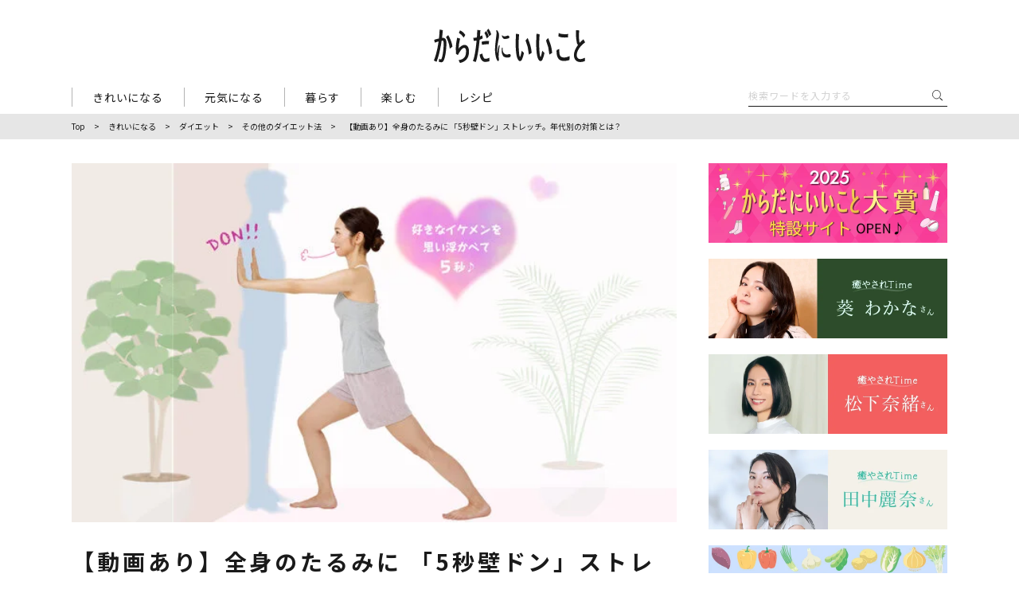

--- FILE ---
content_type: text/html; charset=UTF-8
request_url: https://www.karakoto.com/lc5vr/
body_size: 27884
content:
<!DOCTYPE html>
<html lang="ja">

<head prefix="og: http://ogp.me/ns# fb: http://ogp.me/ns/fb# website: http://ogp.me/ns/website#">
  <!-- Global site tag (gtag.js) - Google Analytics -->
  <script async src="https://www.googletagmanager.com/gtag/js?id=UA-37518154-7"></script>
  <script>
    window.dataLayer = window.dataLayer || [];

    function gtag() {
      dataLayer.push(arguments);
    }
    gtag('js', new Date());
    gtag('config', 'UA-37518154-7');
  </script>
  <!-- Google Tag Manager -->
  <script>
    (function(w, d, s, l, i) {
      w[l] = w[l] || [];
      w[l].push({
        'gtm.start': new Date().getTime(),
        event: 'gtm.js'
      });
      var f = d.getElementsByTagName(s)[0],
        j = d.createElement(s),
        dl = l != 'dataLayer' ? '&l=' + l : '';
      j.async = true;
      j.src =
        'https://www.googletagmanager.com/gtm.js?id=' + i + dl;
      f.parentNode.insertBefore(j, f);
    })(window, document, 'script', 'dataLayer', 'GTM-THDZ2FF');
  </script>
  <!-- End Google Tag Manager -->

  
  <meta charset="UTF-8">
  <meta http-equiv="X-UA-Compatible" content="IE=edge">
  <meta name="viewport" content="width=device-width, initial-scale=1.0, user-scalable=no">
  <meta name="format-detection" content="telephone=no">
      <title>【動画あり】全身のたるみに 「5秒壁ドン」ストレッチ。年代別の対策とは？ ｜ からだにいいこと</title>
        <meta name="description" content="医師考案の「5秒壁ドンストレッチ」は、年齢と共に固くなるひざ裏を伸ばし、全身を引き締めます。血流や代謝が上がり、ヤセやすい体質になれる３ポーズをご紹介。30代・40代・50代の年齢別アドバイス付き！">
  <meta name="keywords" content="">
      <meta property="og:title" content="【動画あり】全身のたるみに 「5秒壁ドン」ストレッチ。年代別の対策とは？ ｜ からだにいいこと" />
    <meta property="og:description" content="医師考案の「5秒壁ドンストレッチ」は、年齢と共に固くなるひざ裏を伸ばし、全身を引き締めます。血流や代謝が上がり、ヤセやすい体質になれる３ポーズをご紹介。30代・40代・50代の年齢別アドバイス付き！" />
  <meta property="og:type" content="website" />
  <meta property="og:url" content="https://www.karakoto.com/lc5vr/" />

      <meta property="og:image" content="https://www.karakoto.com/wp-content/uploads/2021/06/3fc77108-7729-4dba-8a9a-79554fee6980.jpg" />
  
  <meta property="og:site_name" content="からだにいいこと" />
  <meta property="og:locale" content="ja_JP" />
  <link rel="icon" type="image/x-icon" href="" />

  <meta name="twitter:card" content="summary_large_image" />
  <meta name="twitter:domain" content="https://www.karakoto.com" />
  <meta name="twitter:title" content="からだにいいこと ｜ 【動画あり】全身のたるみに 「5秒壁ドン」ストレッチ。年代別の対策とは？" />
  <meta name="twitter:description" content="医師考案の「5秒壁ドンストレッチ」は、年齢と共に固くなるひざ裏を伸ばし、全身を引き締めます。血流や代謝が上がり、ヤセやすい体質になれる３ポーズをご紹介。30代・40代・50代の年齢別アドバイス付き！" />
      <meta name="twitter:image" content="https://www.karakoto.com/wp-content/uploads/2021/06/3fc77108-7729-4dba-8a9a-79554fee6980.jpg" />
  
  <link href="https://fonts.googleapis.com/css2?family=Barlow+Condensed:wght@300&family=Noto+Sans+JP:wght@300;400;500;700&family=Roboto+Condensed:wght@400;700&display=swap" rel="subresource" class="lazy-css">

  <meta name='robots' content='max-image-preview:large' />
	<style>img:is([sizes="auto" i], [sizes^="auto," i]) { contain-intrinsic-size: 3000px 1500px }</style>
	<link rel='dns-prefetch' href='//www.googletagmanager.com' />
<script type="text/javascript" id="wpp-js" src="https://www.karakoto.com/wp-content/plugins/wordpress-popular-posts/assets/js/wpp.min.js?ver=7.3.6" data-sampling="1" data-sampling-rate="100" data-api-url="https://www.karakoto.com/wp-json/wordpress-popular-posts" data-post-id="1312" data-token="8477054dec" data-lang="0" data-debug="0"></script>
<link rel="alternate" type="application/rss+xml" title="からだにいいこと &raquo; 【動画あり】全身のたるみに 「5秒壁ドン」ストレッチ。年代別の対策とは？ のコメントのフィード" href="https://www.karakoto.com/lc5vr/feed/" />
<script type="text/javascript">
/* <![CDATA[ */
window._wpemojiSettings = {"baseUrl":"https:\/\/s.w.org\/images\/core\/emoji\/16.0.1\/72x72\/","ext":".png","svgUrl":"https:\/\/s.w.org\/images\/core\/emoji\/16.0.1\/svg\/","svgExt":".svg","source":{"concatemoji":"https:\/\/www.karakoto.com\/wp-includes\/js\/wp-emoji-release.min.js"}};
/*! This file is auto-generated */
!function(s,n){var o,i,e;function c(e){try{var t={supportTests:e,timestamp:(new Date).valueOf()};sessionStorage.setItem(o,JSON.stringify(t))}catch(e){}}function p(e,t,n){e.clearRect(0,0,e.canvas.width,e.canvas.height),e.fillText(t,0,0);var t=new Uint32Array(e.getImageData(0,0,e.canvas.width,e.canvas.height).data),a=(e.clearRect(0,0,e.canvas.width,e.canvas.height),e.fillText(n,0,0),new Uint32Array(e.getImageData(0,0,e.canvas.width,e.canvas.height).data));return t.every(function(e,t){return e===a[t]})}function u(e,t){e.clearRect(0,0,e.canvas.width,e.canvas.height),e.fillText(t,0,0);for(var n=e.getImageData(16,16,1,1),a=0;a<n.data.length;a++)if(0!==n.data[a])return!1;return!0}function f(e,t,n,a){switch(t){case"flag":return n(e,"\ud83c\udff3\ufe0f\u200d\u26a7\ufe0f","\ud83c\udff3\ufe0f\u200b\u26a7\ufe0f")?!1:!n(e,"\ud83c\udde8\ud83c\uddf6","\ud83c\udde8\u200b\ud83c\uddf6")&&!n(e,"\ud83c\udff4\udb40\udc67\udb40\udc62\udb40\udc65\udb40\udc6e\udb40\udc67\udb40\udc7f","\ud83c\udff4\u200b\udb40\udc67\u200b\udb40\udc62\u200b\udb40\udc65\u200b\udb40\udc6e\u200b\udb40\udc67\u200b\udb40\udc7f");case"emoji":return!a(e,"\ud83e\udedf")}return!1}function g(e,t,n,a){var r="undefined"!=typeof WorkerGlobalScope&&self instanceof WorkerGlobalScope?new OffscreenCanvas(300,150):s.createElement("canvas"),o=r.getContext("2d",{willReadFrequently:!0}),i=(o.textBaseline="top",o.font="600 32px Arial",{});return e.forEach(function(e){i[e]=t(o,e,n,a)}),i}function t(e){var t=s.createElement("script");t.src=e,t.defer=!0,s.head.appendChild(t)}"undefined"!=typeof Promise&&(o="wpEmojiSettingsSupports",i=["flag","emoji"],n.supports={everything:!0,everythingExceptFlag:!0},e=new Promise(function(e){s.addEventListener("DOMContentLoaded",e,{once:!0})}),new Promise(function(t){var n=function(){try{var e=JSON.parse(sessionStorage.getItem(o));if("object"==typeof e&&"number"==typeof e.timestamp&&(new Date).valueOf()<e.timestamp+604800&&"object"==typeof e.supportTests)return e.supportTests}catch(e){}return null}();if(!n){if("undefined"!=typeof Worker&&"undefined"!=typeof OffscreenCanvas&&"undefined"!=typeof URL&&URL.createObjectURL&&"undefined"!=typeof Blob)try{var e="postMessage("+g.toString()+"("+[JSON.stringify(i),f.toString(),p.toString(),u.toString()].join(",")+"));",a=new Blob([e],{type:"text/javascript"}),r=new Worker(URL.createObjectURL(a),{name:"wpTestEmojiSupports"});return void(r.onmessage=function(e){c(n=e.data),r.terminate(),t(n)})}catch(e){}c(n=g(i,f,p,u))}t(n)}).then(function(e){for(var t in e)n.supports[t]=e[t],n.supports.everything=n.supports.everything&&n.supports[t],"flag"!==t&&(n.supports.everythingExceptFlag=n.supports.everythingExceptFlag&&n.supports[t]);n.supports.everythingExceptFlag=n.supports.everythingExceptFlag&&!n.supports.flag,n.DOMReady=!1,n.readyCallback=function(){n.DOMReady=!0}}).then(function(){return e}).then(function(){var e;n.supports.everything||(n.readyCallback(),(e=n.source||{}).concatemoji?t(e.concatemoji):e.wpemoji&&e.twemoji&&(t(e.twemoji),t(e.wpemoji)))}))}((window,document),window._wpemojiSettings);
/* ]]> */
</script>
<style id='wp-emoji-styles-inline-css' type='text/css'>

	img.wp-smiley, img.emoji {
		display: inline !important;
		border: none !important;
		box-shadow: none !important;
		height: 1em !important;
		width: 1em !important;
		margin: 0 0.07em !important;
		vertical-align: -0.1em !important;
		background: none !important;
		padding: 0 !important;
	}
</style>
<link rel='stylesheet' id='wp-block-library-css' href='https://www.karakoto.com/wp-includes/css/dist/block-library/style.min.css' type='text/css' media='all' />
<style id='classic-theme-styles-inline-css' type='text/css'>
/*! This file is auto-generated */
.wp-block-button__link{color:#fff;background-color:#32373c;border-radius:9999px;box-shadow:none;text-decoration:none;padding:calc(.667em + 2px) calc(1.333em + 2px);font-size:1.125em}.wp-block-file__button{background:#32373c;color:#fff;text-decoration:none}
</style>
<style id='global-styles-inline-css' type='text/css'>
:root{--wp--preset--aspect-ratio--square: 1;--wp--preset--aspect-ratio--4-3: 4/3;--wp--preset--aspect-ratio--3-4: 3/4;--wp--preset--aspect-ratio--3-2: 3/2;--wp--preset--aspect-ratio--2-3: 2/3;--wp--preset--aspect-ratio--16-9: 16/9;--wp--preset--aspect-ratio--9-16: 9/16;--wp--preset--color--black: #000000;--wp--preset--color--cyan-bluish-gray: #abb8c3;--wp--preset--color--white: #ffffff;--wp--preset--color--pale-pink: #f78da7;--wp--preset--color--vivid-red: #cf2e2e;--wp--preset--color--luminous-vivid-orange: #ff6900;--wp--preset--color--luminous-vivid-amber: #fcb900;--wp--preset--color--light-green-cyan: #7bdcb5;--wp--preset--color--vivid-green-cyan: #00d084;--wp--preset--color--pale-cyan-blue: #8ed1fc;--wp--preset--color--vivid-cyan-blue: #0693e3;--wp--preset--color--vivid-purple: #9b51e0;--wp--preset--gradient--vivid-cyan-blue-to-vivid-purple: linear-gradient(135deg,rgba(6,147,227,1) 0%,rgb(155,81,224) 100%);--wp--preset--gradient--light-green-cyan-to-vivid-green-cyan: linear-gradient(135deg,rgb(122,220,180) 0%,rgb(0,208,130) 100%);--wp--preset--gradient--luminous-vivid-amber-to-luminous-vivid-orange: linear-gradient(135deg,rgba(252,185,0,1) 0%,rgba(255,105,0,1) 100%);--wp--preset--gradient--luminous-vivid-orange-to-vivid-red: linear-gradient(135deg,rgba(255,105,0,1) 0%,rgb(207,46,46) 100%);--wp--preset--gradient--very-light-gray-to-cyan-bluish-gray: linear-gradient(135deg,rgb(238,238,238) 0%,rgb(169,184,195) 100%);--wp--preset--gradient--cool-to-warm-spectrum: linear-gradient(135deg,rgb(74,234,220) 0%,rgb(151,120,209) 20%,rgb(207,42,186) 40%,rgb(238,44,130) 60%,rgb(251,105,98) 80%,rgb(254,248,76) 100%);--wp--preset--gradient--blush-light-purple: linear-gradient(135deg,rgb(255,206,236) 0%,rgb(152,150,240) 100%);--wp--preset--gradient--blush-bordeaux: linear-gradient(135deg,rgb(254,205,165) 0%,rgb(254,45,45) 50%,rgb(107,0,62) 100%);--wp--preset--gradient--luminous-dusk: linear-gradient(135deg,rgb(255,203,112) 0%,rgb(199,81,192) 50%,rgb(65,88,208) 100%);--wp--preset--gradient--pale-ocean: linear-gradient(135deg,rgb(255,245,203) 0%,rgb(182,227,212) 50%,rgb(51,167,181) 100%);--wp--preset--gradient--electric-grass: linear-gradient(135deg,rgb(202,248,128) 0%,rgb(113,206,126) 100%);--wp--preset--gradient--midnight: linear-gradient(135deg,rgb(2,3,129) 0%,rgb(40,116,252) 100%);--wp--preset--font-size--small: 13px;--wp--preset--font-size--medium: 20px;--wp--preset--font-size--large: 36px;--wp--preset--font-size--x-large: 42px;--wp--preset--spacing--20: 0.44rem;--wp--preset--spacing--30: 0.67rem;--wp--preset--spacing--40: 1rem;--wp--preset--spacing--50: 1.5rem;--wp--preset--spacing--60: 2.25rem;--wp--preset--spacing--70: 3.38rem;--wp--preset--spacing--80: 5.06rem;--wp--preset--shadow--natural: 6px 6px 9px rgba(0, 0, 0, 0.2);--wp--preset--shadow--deep: 12px 12px 50px rgba(0, 0, 0, 0.4);--wp--preset--shadow--sharp: 6px 6px 0px rgba(0, 0, 0, 0.2);--wp--preset--shadow--outlined: 6px 6px 0px -3px rgba(255, 255, 255, 1), 6px 6px rgba(0, 0, 0, 1);--wp--preset--shadow--crisp: 6px 6px 0px rgba(0, 0, 0, 1);}:where(.is-layout-flex){gap: 0.5em;}:where(.is-layout-grid){gap: 0.5em;}body .is-layout-flex{display: flex;}.is-layout-flex{flex-wrap: wrap;align-items: center;}.is-layout-flex > :is(*, div){margin: 0;}body .is-layout-grid{display: grid;}.is-layout-grid > :is(*, div){margin: 0;}:where(.wp-block-columns.is-layout-flex){gap: 2em;}:where(.wp-block-columns.is-layout-grid){gap: 2em;}:where(.wp-block-post-template.is-layout-flex){gap: 1.25em;}:where(.wp-block-post-template.is-layout-grid){gap: 1.25em;}.has-black-color{color: var(--wp--preset--color--black) !important;}.has-cyan-bluish-gray-color{color: var(--wp--preset--color--cyan-bluish-gray) !important;}.has-white-color{color: var(--wp--preset--color--white) !important;}.has-pale-pink-color{color: var(--wp--preset--color--pale-pink) !important;}.has-vivid-red-color{color: var(--wp--preset--color--vivid-red) !important;}.has-luminous-vivid-orange-color{color: var(--wp--preset--color--luminous-vivid-orange) !important;}.has-luminous-vivid-amber-color{color: var(--wp--preset--color--luminous-vivid-amber) !important;}.has-light-green-cyan-color{color: var(--wp--preset--color--light-green-cyan) !important;}.has-vivid-green-cyan-color{color: var(--wp--preset--color--vivid-green-cyan) !important;}.has-pale-cyan-blue-color{color: var(--wp--preset--color--pale-cyan-blue) !important;}.has-vivid-cyan-blue-color{color: var(--wp--preset--color--vivid-cyan-blue) !important;}.has-vivid-purple-color{color: var(--wp--preset--color--vivid-purple) !important;}.has-black-background-color{background-color: var(--wp--preset--color--black) !important;}.has-cyan-bluish-gray-background-color{background-color: var(--wp--preset--color--cyan-bluish-gray) !important;}.has-white-background-color{background-color: var(--wp--preset--color--white) !important;}.has-pale-pink-background-color{background-color: var(--wp--preset--color--pale-pink) !important;}.has-vivid-red-background-color{background-color: var(--wp--preset--color--vivid-red) !important;}.has-luminous-vivid-orange-background-color{background-color: var(--wp--preset--color--luminous-vivid-orange) !important;}.has-luminous-vivid-amber-background-color{background-color: var(--wp--preset--color--luminous-vivid-amber) !important;}.has-light-green-cyan-background-color{background-color: var(--wp--preset--color--light-green-cyan) !important;}.has-vivid-green-cyan-background-color{background-color: var(--wp--preset--color--vivid-green-cyan) !important;}.has-pale-cyan-blue-background-color{background-color: var(--wp--preset--color--pale-cyan-blue) !important;}.has-vivid-cyan-blue-background-color{background-color: var(--wp--preset--color--vivid-cyan-blue) !important;}.has-vivid-purple-background-color{background-color: var(--wp--preset--color--vivid-purple) !important;}.has-black-border-color{border-color: var(--wp--preset--color--black) !important;}.has-cyan-bluish-gray-border-color{border-color: var(--wp--preset--color--cyan-bluish-gray) !important;}.has-white-border-color{border-color: var(--wp--preset--color--white) !important;}.has-pale-pink-border-color{border-color: var(--wp--preset--color--pale-pink) !important;}.has-vivid-red-border-color{border-color: var(--wp--preset--color--vivid-red) !important;}.has-luminous-vivid-orange-border-color{border-color: var(--wp--preset--color--luminous-vivid-orange) !important;}.has-luminous-vivid-amber-border-color{border-color: var(--wp--preset--color--luminous-vivid-amber) !important;}.has-light-green-cyan-border-color{border-color: var(--wp--preset--color--light-green-cyan) !important;}.has-vivid-green-cyan-border-color{border-color: var(--wp--preset--color--vivid-green-cyan) !important;}.has-pale-cyan-blue-border-color{border-color: var(--wp--preset--color--pale-cyan-blue) !important;}.has-vivid-cyan-blue-border-color{border-color: var(--wp--preset--color--vivid-cyan-blue) !important;}.has-vivid-purple-border-color{border-color: var(--wp--preset--color--vivid-purple) !important;}.has-vivid-cyan-blue-to-vivid-purple-gradient-background{background: var(--wp--preset--gradient--vivid-cyan-blue-to-vivid-purple) !important;}.has-light-green-cyan-to-vivid-green-cyan-gradient-background{background: var(--wp--preset--gradient--light-green-cyan-to-vivid-green-cyan) !important;}.has-luminous-vivid-amber-to-luminous-vivid-orange-gradient-background{background: var(--wp--preset--gradient--luminous-vivid-amber-to-luminous-vivid-orange) !important;}.has-luminous-vivid-orange-to-vivid-red-gradient-background{background: var(--wp--preset--gradient--luminous-vivid-orange-to-vivid-red) !important;}.has-very-light-gray-to-cyan-bluish-gray-gradient-background{background: var(--wp--preset--gradient--very-light-gray-to-cyan-bluish-gray) !important;}.has-cool-to-warm-spectrum-gradient-background{background: var(--wp--preset--gradient--cool-to-warm-spectrum) !important;}.has-blush-light-purple-gradient-background{background: var(--wp--preset--gradient--blush-light-purple) !important;}.has-blush-bordeaux-gradient-background{background: var(--wp--preset--gradient--blush-bordeaux) !important;}.has-luminous-dusk-gradient-background{background: var(--wp--preset--gradient--luminous-dusk) !important;}.has-pale-ocean-gradient-background{background: var(--wp--preset--gradient--pale-ocean) !important;}.has-electric-grass-gradient-background{background: var(--wp--preset--gradient--electric-grass) !important;}.has-midnight-gradient-background{background: var(--wp--preset--gradient--midnight) !important;}.has-small-font-size{font-size: var(--wp--preset--font-size--small) !important;}.has-medium-font-size{font-size: var(--wp--preset--font-size--medium) !important;}.has-large-font-size{font-size: var(--wp--preset--font-size--large) !important;}.has-x-large-font-size{font-size: var(--wp--preset--font-size--x-large) !important;}
:where(.wp-block-post-template.is-layout-flex){gap: 1.25em;}:where(.wp-block-post-template.is-layout-grid){gap: 1.25em;}
:where(.wp-block-columns.is-layout-flex){gap: 2em;}:where(.wp-block-columns.is-layout-grid){gap: 2em;}
:root :where(.wp-block-pullquote){font-size: 1.5em;line-height: 1.6;}
</style>
<link rel='stylesheet' id='wthf-style-css' href='https://www.karakoto.com/wp-content/plugins/was-this-article-helpful/css/style.css' type='text/css' media='all' />
<link rel='stylesheet' id='wordpress-popular-posts-css-css' href='https://www.karakoto.com/wp-content/plugins/wordpress-popular-posts/assets/css/wpp.css' type='text/css' media='all' />
<script type="text/javascript" src="https://www.karakoto.com/wp-includes/js/jquery/jquery.min.js" id="jquery-core-js"></script>
<script type="text/javascript" src="https://www.karakoto.com/wp-includes/js/jquery/jquery-migrate.min.js" id="jquery-migrate-js"></script>

<!-- Site Kit によって追加された Google タグ（gtag.js）スニペット -->
<!-- Google アナリティクス スニペット (Site Kit が追加) -->
<script type="text/javascript" src="https://www.googletagmanager.com/gtag/js?id=GT-TQRKXKG" id="google_gtagjs-js" async></script>
<script type="text/javascript" id="google_gtagjs-js-after">
/* <![CDATA[ */
window.dataLayer = window.dataLayer || [];function gtag(){dataLayer.push(arguments);}
gtag("set","linker",{"domains":["www.karakoto.com"]});
gtag("js", new Date());
gtag("set", "developer_id.dZTNiMT", true);
gtag("config", "GT-TQRKXKG");
/* ]]> */
</script>
<link rel="https://api.w.org/" href="https://www.karakoto.com/wp-json/" /><link rel="alternate" title="JSON" type="application/json" href="https://www.karakoto.com/wp-json/wp/v2/posts/1312" /><link rel="canonical" href="https://www.karakoto.com/lc5vr/" />
<link rel="alternate" title="oEmbed (JSON)" type="application/json+oembed" href="https://www.karakoto.com/wp-json/oembed/1.0/embed?url=https%3A%2F%2Fwww.karakoto.com%2Flc5vr%2F" />
<link rel="alternate" title="oEmbed (XML)" type="text/xml+oembed" href="https://www.karakoto.com/wp-json/oembed/1.0/embed?url=https%3A%2F%2Fwww.karakoto.com%2Flc5vr%2F&#038;format=xml" />
<meta name="generator" content="Site Kit by Google 1.164.0" /><link rel="llms-sitemap" href="https://www.karakoto.com/llms.txt" />
            <style id="wpp-loading-animation-styles">@-webkit-keyframes bgslide{from{background-position-x:0}to{background-position-x:-200%}}@keyframes bgslide{from{background-position-x:0}to{background-position-x:-200%}}.wpp-widget-block-placeholder,.wpp-shortcode-placeholder{margin:0 auto;width:60px;height:3px;background:#dd3737;background:linear-gradient(90deg,#dd3737 0%,#571313 10%,#dd3737 100%);background-size:200% auto;border-radius:3px;-webkit-animation:bgslide 1s infinite linear;animation:bgslide 1s infinite linear}</style>
            
<!-- Google タグ マネージャー スニペット (Site Kit が追加) -->
<script type="text/javascript">
/* <![CDATA[ */

			( function( w, d, s, l, i ) {
				w[l] = w[l] || [];
				w[l].push( {'gtm.start': new Date().getTime(), event: 'gtm.js'} );
				var f = d.getElementsByTagName( s )[0],
					j = d.createElement( s ), dl = l != 'dataLayer' ? '&l=' + l : '';
				j.async = true;
				j.src = 'https://www.googletagmanager.com/gtm.js?id=' + i + dl;
				f.parentNode.insertBefore( j, f );
			} )( window, document, 'script', 'dataLayer', 'GTM-M2PPZZJ' );
			
/* ]]> */
</script>

<!-- (ここまで) Google タグ マネージャー スニペット (Site Kit が追加) -->

  
  <link rel="stylesheet" href="https://www.karakoto.com/assets/css/common.css">
  <link rel="stylesheet" href="https://www.karakoto.com/assets/css/single.css">

  
  <style>
    .headerLogo svg path {
      fill: ;
    }
  </style>

  <link rel="icon" href="https://www.karakoto.com/assets/favicon.ico">

                    <script src="https://flux-cdn.com/client/00881/karakoto_01092.min.js" async></script>
                  <!-- WebAntenna -->
    <script type="text/javascript" src="https://tr.webantenna.info/js/webantenna.js"></script>
    <script type="text/javascript">
      if (typeof(webantenna) == 'function') {
        _wa.account = 'WAe4O9-1';
        webantenna();
      }
    </script>
    <noscript>
      <img width="1" height="1" alt="" src="https://tr.webantenna.info/_webantenna.png?ga=WAe4O9-1&amp;jse=0">
    </noscript>
    <!-- end WebAntenna -->

    <!-- Criteo Tag -->
    <script type="text/javascript">
      var jsHost = (("https:" == document.location.protocol) ? "https://" : "http://");
      var loaderURL = ("'" + jsHost + "static.criteo.net/js/ld/ld.js'");

      var strUA = "";
      var siteType = "d";
      strUA = navigator.userAgent.toLowerCase();
      if (strUA.indexOf("iphone") != -1 ||
        strUA.indexOf("ipad") != -1 ||
        strUA.indexOf("ipod") != -1 ||
        strUA.indexOf("android") != -1
      ) {
        siteType = "m";
      }
    </script>
    <!-- END Criteo Tag -->

    <!-- Usergram page all tag -->
    <script type="text/javascript">
      window.ugattr = window.ugattr || {};
      ugattr['serviceId'] = '';
    </script>
    <!-- Usergram page all tag continue -->

    <!-- Usergram page all tag -->
    <script type="text/javascript">
      (function() {
        var a = window,
          b = document,
          c = a.usergram = a.usergram || [],
          d, e;
        c.l || (c.s = (new Date()).getTime(), c.l = !0, d = b.getElementsByTagName('script')[0],
          e = b.createElement('script'), e.type = 'text/javascript', e.async = true,
          e.src = '//code.usergram.info/js/usergram.js', d.parentNode.insertBefore(e, d))
      })();

      window.usergram = window.usergram || [], window.ugattr = window.ugattr || {};
      usergram.push(['send', 'WAe4O9-1', 'pv', ugattr]);
    </script>
    <!-- Usergram page all tag end -->
    <!-- Google Tag Manager -->
    <script>
      (function(w, d, s, l, i) {
        w[l] = w[l] || [];
        w[l].push({
          'gtm.start': new Date().getTime(),
          event: 'gtm.js'
        });
        var f = d.getElementsByTagName(s)[0],
          j = d.createElement(s),
          dl = l != 'dataLayer' ? '&l=' + l : '';
        j.async = true;
        j.src =
          'https://www.googletagmanager.com/gtm.js?id=' + i + dl;
        f.parentNode.insertBefore(j, f);
      })(window, document, 'script', 'dataLayer', 'GTM-PFCFBJ');
    </script>
    <!-- End Google Tag Manager -->
    
  <!-- ctaft tag -->
    <script src="https://gacraft.jp/publish/media-karakoto.js"></script>
    <!-- end ctaft tag -->
  <script src="//unpkg.com/alpinejs" defer></script>
</head>

<body>
  <!-- Google Tag Manager (noscript) -->
  <noscript><iframe src="https://www.googletagmanager.com/ns.html?id=GTM-THDZ2FF" height="0" width="0" style="display:none;visibility:hidden"></iframe></noscript>
  <!-- End Google Tag Manager (noscript) -->
      <!-- Google Tag Manager (noscript) -->
    <noscript><iframe src="https://www.googletagmanager.com/ns.html?id=GTM-PFCFBJ" height="0" width="0" style="display:none;visibility:hidden"></iframe></noscript>
    <!-- End Google Tag Manager (noscript) -->
  
  
<!-- ヘッダー -->
  <header class="header js-logo">
    <h1 class="headerLogo">
      <a href="https://www.karakoto.com">
        <svg xmlns="http://www.w3.org/2000/svg" width="189.998" height="42.537" viewBox="0 0 189.998 42.537">
          <path d="M258.639,26.419l.253.38,2.021-3.3-.1-.155c-2.658-3.953-5.521-5.166-6.335-5.444l-.251-.086-.109.242-1.259,2.79.2.138A16.983,16.983,0,0,1,258.639,26.419Z" transform="translate(-221.443 -15.628)" fill="#1a1a1a" />
          <path d="M1269.807,48.573l.244-.034.115-4.2-.391.123c-.93.295-8.439.571-11.16-1.106l-.435-.268-.01.511-.071,3.854.173.08C1262.646,49.55,1269.516,48.614,1269.807,48.573Z" transform="translate(-1101.499 -37.801)" fill="#1a1a1a" />
          <path d="M1136.594,95.331l-.168-.415-.311.321-2.447,2.52.077.179a54.186,54.186,0,0,1,4.1,17.009l.019.492,3.551-2.129-.02-.184C1140.674,106.126,1139.776,103.21,1136.594,95.331Z" transform="translate(-992.839 -83.205)" fill="#1a1a1a" />
          <path d="M11.24,18.851a3.448,3.448,0,0,0-1.01.1c.393-3.118.708-6.154.95-9.26l.02-.253-4.035-.9.031.407c0,.02,0,.057,0,.109,0,.768-.176,4.944-.843,10.665-5.845,1.388-5.943,1.7-5.972,1.8l-.022.077L1.2,24.816l1.095-.349c.832-.271,2.177-.707,3.6-1.123C4.975,29.834,3.246,39.011.1,46.8l-.1.255,3.344,1.612.12-.279c.039-.089,3.843-9.044,6.3-25.907a3.082,3.082,0,0,1,1.654-.164c1.683.74.533,13.352-.724,18.995-.5,2.236-1.1,3.936-1.539,4.33-.258.232-1.345-.1-2.2-.557l-.387-.207-.333,3.692.167.092a6.87,6.87,0,0,0,3.554.529,2.348,2.348,0,0,0,1.594-.912c3.294-3.784,4.474-19.051,4.09-24.483C15.35,19.738,13.354,19.021,11.24,18.851Z" transform="translate(0 -7.491)" fill="#1a1a1a" />
          <path d="M127.344,65.845l-.163-.305-.273.212-2.581,2,.109.215c3.485,6.859,3.927,9.885,4.487,13.716l.1.688,3.323-2.488-.02-.167C131.8,75.358,130.546,71.857,127.344,65.845Z" transform="translate(-109.069 -57.46)" fill="#1a1a1a" />
          <path d="M236.739,100.144a6.822,6.822,0,0,0-4.962,1.175,14.945,14.945,0,0,0-3.578,3.32,57.24,57.24,0,0,1,1.787-12.13l.06-.267-3.667-1.061-.062.31c-1.894,9.4-1.721,12.713-1.436,18.2l.076,1.486,2.344,1.485.146-.285c.033-.065,3.35-6.5,5.987-8.056a2.767,2.767,0,0,1,2.681-.376,3.156,3.156,0,0,1,1.36,2.711c.59,7.442-2.42,11.57-8.947,12.27l-.43.046,1.842,3.438.189-.014c1.351-.1,8.6-2.027,10.416-8.855.906-3.4,1.09-8.324-.65-11.112A4.762,4.762,0,0,0,236.739,100.144Z" transform="translate(-197.128 -79.873)" fill="#1a1a1a" />
          <path d="M1253.027,214.21c-2.224.974-5.353,1.7-7.961.967-3.458-.974-3.584-3.727-3.808-8.724l-.072-1.542-.385.162-2.826,1.188-.016.174c-.039.424-.9,10.4,5.06,12.629,4.623,1.732,10.879-.324,11.021-.476l.075-.079.22-4.946-.448.235c-.268.139-.555.278-.859.411" transform="translate(-1083.774 -179.646)" fill="#1a1a1a" />
          <path d="M834.715,72.5c-.434,2.39-1.465,6.784-2,7.2-1.047-.127-1.442-7.229-1.591-9.921-.129-2.32-.182-4.3-.182-6.139,0-3.578.206-6.6.473-10.5l.1-1.525-3.9-.829-.018.341c-.984,18.019.047,29,3.064,32.631a2.573,2.573,0,0,0,2.2,1.155,2.979,2.979,0,0,0,2.155-1.775,33.109,33.109,0,0,0,2.561-8.25l.034-.157-2.8-2.774Z" transform="translate(-724.458 -44.553)" fill="#1a1a1a" />
          <path d="M929.614,95.334l-.168-.415-.312.321-2.446,2.52.078.179a54.208,54.208,0,0,1,4.1,17.009l.019.492,3.551-2.129-.02-.184C933.695,106.127,932.8,103.211,929.614,95.334Z" transform="translate(-811.57 -83.208)" fill="#1a1a1a" />
          <path d="M1042.265,72.5c-.415,2.32-1.457,6.778-2,7.2-1.046-.127-1.441-7.229-1.59-9.92-.128-2.321-.184-4.3-.184-6.14,0-3.576.207-6.6.473-10.5l.1-1.53-3.9-.829-.018.341q-.361,6.613-.362,11.958c0,10.993,1.146,17.928,3.426,20.673a2.574,2.574,0,0,0,2.2,1.155,2.98,2.98,0,0,0,2.155-1.775,33.127,33.127,0,0,0,2.561-8.25l.034-.157-2.8-2.775Z" transform="translate(-906.221 -44.553)" fill="#1a1a1a" />
          <path d="M1428.684,49.632c-4.285,2.148-7.572,1.984-9.016-.451-2.374-4,.979-12.66,9.583-18.691l.217-.152-2.149-3.825-.269.224a44.639,44.639,0,0,0-4.459,4.271,9.109,9.109,0,0,1-.415-1.829,48.608,48.608,0,0,1-.429-6.5c0-1.78.076-3.908.223-6.907l.014-.284-3.957-.3-.015.3c-.06,1.189-.086,2.355-.086,3.483a51.168,51.168,0,0,0,1.278,12.566,4.808,4.808,0,0,0,1.265,1.9l.047.049c-3.358,4.413-5.145,9.051-5.145,12.909a9.042,9.042,0,0,0,1.612,5.443c2.347,3.188,6.773,3.852,12.145,1.82l.2-.076-.251-4.144Z" transform="translate(-1239.47 -13.317)" fill="#1a1a1a" />
          <path d="M691.649,71.337a18.778,18.778,0,0,0,4.278-.726,1.563,1.563,0,0,0,1.357-1.481,2.044,2.044,0,0,0-1.6-2.07,2.94,2.94,0,0,0-1.676.337,5.847,5.847,0,0,1-3.244.65,2.836,2.836,0,0,1-2.018-.891l-.045-.1c-.06-.137-.172-.393-.47-.355h0c-.131.017-.35.109-.35.535a3.87,3.87,0,0,0,.43,1.588C689.177,70.563,690.207,71.337,691.649,71.337Z" transform="translate(-602.418 -58.489)" fill="#1a1a1a" />
          <path d="M694.909,199.113a3.19,3.19,0,0,0-1.312.309,5.415,5.415,0,0,1-2.9.233l-.125-.016c-1.485-.166-4.257-2.167-4.257-6.243l.019-1.662c0-.283-.17-.583-.444-.583s-.812,0-.812,3.758a11.26,11.26,0,0,0,1.82,6.667c.978,1.235,2.912,1.943,5.305,1.943,1.909,0,2.993-.27,3.624-.9a2.274,2.274,0,0,0,.61-1.7,1.86,1.86,0,0,0-.541-1.371A1.425,1.425,0,0,0,694.909,199.113Z" transform="translate(-599.95 -167.6)" fill="#1a1a1a" />
          <path d="M623.955,33.8c-.381,0-.74,0-1.723,5.289l-.727,4.646s-.029.211-.058.422a45.223,45.223,0,0,1-.152-4.552,50.47,50.47,0,0,1,1.232-10.622L622.921,27a21.891,21.891,0,0,0,.726-5.432,8.847,8.847,0,0,0-1.4-4.872c-.58-.941-1.212-1.48-1.734-1.48a.422.422,0,0,0-.441.442l.092.345.033.072a14.323,14.323,0,0,1,.231,4.134l-.249,2.115-.463,3.778c-.878,7.583-1.117,10.16-1.117,13.841,0,6.534,2.012,13.708,3.844,13.708.614,0,1.059-.9,1.059-2.13a5.328,5.328,0,0,0-.1-.992,12.377,12.377,0,0,1-.293-2.833,78.115,78.115,0,0,1,.666-8.656c.165-1.229.51-3.739.581-4.149l.058-.467a.679.679,0,0,0-.159-.5Z" transform="translate(-541.765 -13.352)" fill="#1a1a1a" />
          <path d="M406.387,23.423l.169-.1-.641-3.947-.394.337a11.884,11.884,0,0,1-2.486,1.328c.188-2.208.365-4.574.554-7.41l.018-.277-3.923-.474-.01.32c-.1,3.156-.253,6.1-.475,9a22.092,22.092,0,0,1-4.16.47l-.334,0,.562,3.8.262-.011a21.912,21.912,0,0,0,3.3-.41c-.656,7.213-2.093,19.679-4.545,25.093l-.129.285,3.576,1.349.112-.252c.113-.254,2.78-6.444,4.816-27.445A22.512,22.512,0,0,0,406.387,23.423Z" transform="translate(-345.178 -11.298)" fill="#1a1a1a" />
          <path d="M482.589,125.42l.522,3.688.308-.069a32.846,32.846,0,0,1,7.916-.639l.289.017.262-4.007-.292-.018c-2.669-.166-7.095.209-8.8.94Z" transform="translate(-422.633 -109.044)" fill="#1a1a1a" />
          <path d="M474.942,256.483c-2.671,1.061-3.679,1.184-5.058,1.068-1.359-.114-2.58-2.352-3.349-6.14l-.07-.342-.324.13-2.928,1.168.012.209c.015.251.4,6.162,4.495,8.367,2.141,1.151,7.2-.174,7.41-.231l.217-.057v-.225l-.007-4.1Z" transform="translate(-405.653 -220.138)" fill="#1a1a1a" />
          <path d="M514.563,32.589l.127.481,2.584-2.5-.053-.172a18.753,18.753,0,0,0-2.985-6.34l-.21-.305-.248.276-1.878,2.1.113.185A28.274,28.274,0,0,1,514.563,32.589Z" transform="translate(-448.319 -20.837)" fill="#1a1a1a" />
          <path d="M537.29.3l-.216-.3-.241.281L535,2.416l.118.183a32.187,32.187,0,0,1,2.84,6.342l.141.445,2.485-2.375-.059-.176A20.3,20.3,0,0,0,537.29.3Z" transform="translate(-468.549)" fill="#1a1a1a" />
        </svg>
      </a>
    </h1>
    <div class="header__megaNav">
      <div class="header__wrapper container__full">
        <button type="button" class="js-sp  button button-hamburger display_sp" aria-controls="global-menu" aria-expanded="false">
          <span class="button-hamburger__lines">
            <span class="button-hamburger__line button-hamburger__line--1"></span>
            <span class="button-hamburger__line button-hamburger__line--2"></span>
          </span>
          <span class="button-hamburger__text"><img src="https://www.karakoto.com/assets/img/top/img_menu-menu.png" alt="" width="27" height="8"></span>
        </button>
        <!-- グローバルナビゲーション -->
        <nav id="gNav" class="gNav">
          <div class="gNav__wrapper" id="mddNav">
            <ul class="gNav__list">
              <li class="gNav__item gNavSearch display_sp">
                <form class="search__form" id="searchform" role="search" action="https://www.karakoto.com" method="get">
                  <input class="search__input" name="s" type="text" value="" placeholder="検索ワードを入力する" />
                  <button class="search__button" type="submit" id="searchsubmit" value="Search"><img src="https://www.karakoto.com/assets/img/top/ico_search.svg" alt="" width="14" height="13"></button>
                </form>
              </li>
                                                              <li class="gNav__item js-hasChild gNavHasChild gNavBeauty">
                    <a class="gNavChild__term" href="https://www.karakoto.com/category/become_beautyful/">
                      きれいになる                    </a>
                                                              <div class="gNavChild mddWrap">
                        <div class="gNavChild__background">
                          <ul class="gNavChild__list container__full c-cate__list --menu">
                                                                                      <li class="gNavChild__item">
                                <a class="c-cate__item --menu" href="https://www.karakoto.com/category/become_beautyful/beauty/">
                                  <span>美容</span>
                                </a>
                              </li>
                                                          <li class="gNavChild__item">
                                <a class="c-cate__item --menu" href="https://www.karakoto.com/category/become_beautyful/diet/">
                                  <span>ダイエット</span>
                                </a>
                              </li>
                                                      </ul>
                        </div>
                      </div>
                                      </li>
                                                                <li class="gNav__item js-hasChild gNavHasChild gNavBeauty">
                    <a class="gNavChild__term" href="https://www.karakoto.com/category/be_well/">
                      元気になる                    </a>
                                                              <div class="gNavChild mddWrap">
                        <div class="gNavChild__background">
                          <ul class="gNavChild__list container__full c-cate__list --menu">
                                                                                      <li class="gNavChild__item">
                                <a class="c-cate__item --menu" href="https://www.karakoto.com/category/be_well/mental_health/">
                                  <span>心の健康</span>
                                </a>
                              </li>
                                                          <li class="gNavChild__item">
                                <a class="c-cate__item --menu" href="https://www.karakoto.com/category/be_well/body_health/">
                                  <span>体の健康</span>
                                </a>
                              </li>
                                                      </ul>
                        </div>
                      </div>
                                      </li>
                                                                <li class="gNav__item js-hasChild gNavHasChild gNavBeauty">
                    <a class="gNavChild__term" href="https://www.karakoto.com/category/life/">
                      暮らす                    </a>
                                                              <div class="gNavChild mddWrap">
                        <div class="gNavChild__background">
                          <ul class="gNavChild__list container__full c-cate__list --menu">
                                                                                      <li class="gNavChild__item">
                                <a class="c-cate__item --menu" href="https://www.karakoto.com/category/life/money/">
                                  <span>節約・お金</span>
                                </a>
                              </li>
                                                          <li class="gNavChild__item">
                                <a class="c-cate__item --menu" href="https://www.karakoto.com/category/life/housework/">
                                  <span>家事・生活のコツ</span>
                                </a>
                              </li>
                                                          <li class="gNavChild__item">
                                <a class="c-cate__item --menu" href="https://www.karakoto.com/category/life/topic/">
                                  <span>編集部TOPIC</span>
                                </a>
                              </li>
                                                      </ul>
                        </div>
                      </div>
                                      </li>
                                                                                                                            <li class="gNav__item js-hasChild gNavHasChild gNavBeauty">
                    <a class="gNavChild__term" href="https://www.karakoto.com/category/enjoy/">
                      楽しむ                    </a>
                                                              <div class="gNavChild mddWrap">
                        <div class="gNavChild__background">
                          <ul class="gNavChild__list container__full c-cate__list --menu">
                                                                                      <li class="gNavChild__item">
                                <a class="c-cate__item --menu" href="https://www.karakoto.com/category/enjoy/spiritual/">
                                  <span>占い・スピリチュアル</span>
                                </a>
                              </li>
                                                          <li class="gNavChild__item">
                                <a class="c-cate__item --menu" href="https://www.karakoto.com/category/enjoy/series/">
                                  <span>連載</span>
                                </a>
                              </li>
                                                          <li class="gNavChild__item">
                                <a class="c-cate__item --menu" href="https://www.karakoto.com/category/enjoy/present/">
                                  <span>プレゼント</span>
                                </a>
                              </li>
                                                          <li class="gNavChild__item">
                                <a class="c-cate__item --menu" href="https://www.karakoto.com/category/enjoy/entertainment/">
                                  <span>エンタメ</span>
                                </a>
                              </li>
                                                      </ul>
                        </div>
                      </div>
                                      </li>
                                                                <li class="gNav__item js-hasChild gNavHasChild gNavBeauty">
                    <a class="gNavChild__term" href="https://www.karakoto.com/category/recipe/">
                      レシピ                    </a>
                                                              <div class="gNavChild mddWrap">
                        <div class="gNavChild__background">
                          <ul class="gNavChild__list container__full c-cate__list --menu">
                                                                                      <li class="gNavChild__item">
                                <a class="c-cate__item --menu" href="https://www.karakoto.com/category/recipe/beauty_recipe/">
                                  <span>美容にいいレシピ</span>
                                </a>
                              </li>
                                                          <li class="gNavChild__item">
                                <a class="c-cate__item --menu" href="https://www.karakoto.com/category/recipe/diet_recipe/">
                                  <span>やせるレシピ</span>
                                </a>
                              </li>
                                                          <li class="gNavChild__item">
                                <a class="c-cate__item --menu" href="https://www.karakoto.com/category/recipe/healthy_recipe/">
                                  <span>健康になるレシピ</span>
                                </a>
                              </li>
                                                      </ul>
                        </div>
                      </div>
                                      </li>
                                                          <li class="gNav__item gNavRecommended"><a href="/recommended/">オススメ記事</a>
              </li>
              <li class="gNav__item gNavExpert"><a href="/supervisor/">監修者一覧</a></li>
              <li class="gNav__item gNavContents gNavContents--present display_sp">
                                                    <a href="https://www.karakoto.com/80510/">
                                        <p class="">プレゼント</p>
                    <figure class="gNavContents__thumbnail">
                                            <img src="https://www.karakoto.com/wp-content/uploads/2022/07/pixta_74970854_L-min.jpg " alt="">
                    </figure>
                    <div class="gNavContents__body">
                      <p class="gNavContents__text gNavContents__text--present">合計7名様に！<br />
プレゼントのご案内</p>
                      <p class="gNavContents__title gNavContents__title--present">『からだにいいこと』</p>
                      <p class="gNavContents__date gNavContents--date--present"></p>
                    </div>
                    </a>
              </li>
              <li class="gNav__item gNavContents gNavContents--new display_sp">
                <a href="https://www.karakoto.com/69094/" style="color: ;" target="_blank">
                  <p>最新号</p>
                  <figure class="gNavContents__thumbnail">
                                        <img src="https://www.karakoto.com/wp-content/uploads/2025/04/06_Hyoshi-SquareBase-2025.jpg " alt="からだにいいこと6月号表紙スクエア">
                  </figure>
                  <div class="gNavContents__body">
                    <p class="gNavContents__text gNavContents__text--new">最新号！</p>
                    <p class="gNavContents__title gNavContents__title--new">『からだにいいこと』</p>
                    <p class="gNavContents__date gNavContents--date--new">2025年6月号</p>
                  </div>
                </a>
              </li>
              <li class="gNav__item gNavNews display_sp"><a href="/category/information/">編集部からのお知らせ</a></li>
              <li class="gNav__item gNavHealth display_sp"><a href="/about/">からだにいいことは？</a></li>
              <li class="gNav__item gNavSns display_sp">
                <p class="contentsSns__text">FOLLOW US！</p>
                <div class="sns__wrapper contentsSns__wrapper">
                  <p class="sns__item sns__item--line">
                    <a href="https://line.me/R/ti/p/%40cqb6554d" target="_blank">
                      <img src="https://www.karakoto.com/assets/img/single/ico_share_line.png" alt="Line">
                    </a>
                  </p>
                  <p class="sns__item sns__item--facebook">
                    <a href="https://www.instagram.com/karadani_iikoto" target="_blank">
                      <img src="https://www.karakoto.com/assets/img/single/ico_share_insta.png" alt="Facebook">
                    </a>
                  </p>
                  <p class="sns__item sns__item--twitter">
                    <a href="https://twitter.com/karakoto_mag" target="_blank">
                      <img src="https://www.karakoto.com/assets/img/single/ico_share_twitter.png" alt="Twitter">
                    </a>
                  </p>
                  <p class="sns__item sns__item--facebook">
                    <a href="https://www.facebook.com/karakoto/" target="_blank">
                      <img src="https://www.karakoto.com/assets/img/single/ico_share_facebook.png" alt="Facebook">
                    </a>
                  </p>
                </div>
              </li>
            </ul>
          </div>
        </nav>
        <div class="header__info">
          <!-- 検索フォーム -->
          <form class="search__form" id="searchform" role="search" action="https://www.karakoto.com" method="get">
            <input class="search__input" name="s" type="text" value="" placeholder="検索ワードを入力する" />
            <button class="search__button" type="submit" id="searchsubmit" value="Search"><img src="https://www.karakoto.com/assets/img/top/ico_search.svg" alt="" width="14" height="13"></button>
          </form>
        </div>
      </div>
    </div>


    <link rel="stylesheet" href="https://www.karakoto.com/wp-content/themes/karakoto/ranking.css">
  </header>
<!-- パンクズナビ -->
<div class="headerBreadcrumb display_pc">
    <ol class="headerBreadcrumb__list container__full" itemscope itemtype="https://schema.org/BreadcrumbList">
      <li class="headerBreadcrumb__item" itemprop="itemListElement" itemscope itemtype="https://schema.org/ListItem"><a href="/" itemprop="item"><span itemprop="name">Top</span></a><meta itemprop="position" content="1" /></li>
			<li class="headerBreadcrumb__item" itemprop="itemListElement" itemscope itemtype="https://schema.org/ListItem"><a href="https://www.karakoto.com/category/become_beautyful/" itemprop="item"><span class="headerBreadcrumb__arrow">></span><span itemprop="name">きれいになる</span></a><meta itemprop="position" content="2" /></li><li class="headerBreadcrumb__item" itemprop="itemListElement" itemscope itemtype="https://schema.org/ListItem"><a href="https://www.karakoto.com/category/become_beautyful/diet/" itemprop="item"><span class="headerBreadcrumb__arrow">></span><span itemprop="name">ダイエット</span></a><meta itemprop="position" content="3" /></li><li class="headerBreadcrumb__item" itemprop="itemListElement" itemscope itemtype="https://schema.org/ListItem"><a href="https://www.karakoto.com/category/become_beautyful/diet/lose-weight-others/" itemprop="item"><span class="headerBreadcrumb__arrow">></span><span itemprop="name">その他のダイエット法</span></a><meta itemprop="position" content="4" /></li>			<li class="headerBreadcrumb__item" itemprop="itemListElement" itemscope itemtype="https://schema.org/ListItem"><span class="headerBreadcrumb__arrow">></span><span itemprop="name">【動画あり】全身のたるみに 「5秒壁ドン」ストレッチ。年代別の対策とは？</span><meta itemprop="position" content="5" /></li>
    </ol>
  </div>
  <div class="container__full contents__wrapper contents__wrapper--archive">
    <main id="js--top" class="main contents__headerSpace ">

      <!-- --------------------------------------------------------------------------------------------------------------------------------------- -->



      <div class="article__contents">


        <!-- アイキャッチ画像 -->
        <figure class="article__detail__eyeCat">
					<img width="640" height="380" src="https://www.karakoto.com/wp-content/uploads/2021/06/3fc77108-7729-4dba-8a9a-79554fee6980.jpg" class="attachment-post-thumbnail size-post-thumbnail wp-post-image" alt="" decoding="async" fetchpriority="high" srcset="https://www.karakoto.com/wp-content/uploads/2021/06/3fc77108-7729-4dba-8a9a-79554fee6980.jpg 640w, https://www.karakoto.com/wp-content/uploads/2021/06/3fc77108-7729-4dba-8a9a-79554fee6980-300x178.jpg 300w" sizes="(max-width: 640px) 100vw, 640px" />        </figure>


        <!-- h1 -->
        <h1><span id="h1">【動画あり】全身のたるみに 「5秒壁ドン」ストレッチ。年代別の対策とは？</span></h1>
        <div class="article__content">


       
          <!-- リードyqqa-->
                     <p class="lead__text">
            医師考案の「5秒壁ドンストレッチ」は、年齢と共に固くなるひざ裏を伸ばし、全身を引き締めます。血流や代謝が上がり、ヤセやすい体質になれる３ポーズをご紹介。30代・40代・50代の年齢別アドバイス付き！          </p>

										
          <!-- 日付、カテゴリ、タグ -->
					<div class="tag">
						<p class="c-date details"><time datetime="2021-05-26">2020.06.25</time></p>
						          </div>
          <div class="relatedArticle__category c-category__wrapper c-cate__list">
            <a class="c-category details c-cate__item" href="https://www.karakoto.com/category/become_beautyful/diet/">ダイエット</a><a class="c-category details c-cate__item" href="https://www.karakoto.com/category/become_beautyful/diet/lose-weight-others/">その他のダイエット法</a>          </div>
          <div class="c-tag__wrapper details">
						          </div>


          <!-- シェアボタン-->
          <div class="snsShare">
            <div class="snsShare__title">
              <p class="snsShare__text">この記事をシェアする</p>
            </div>
            <div class="snsShare__container">
              <a class="snsShare__item snsShare__line" href="https://social-plugins.line.me/lineit/share?url=https://www.karakoto.com/lc5vr/" target="_blank" rel="nofollow noopener">
                <img src="/assets/img/single/ico_share_line.png" alt="">
              </a>
              <a class="snsShare__item snsShare__twitter" href="https://twitter.com/share?url=https://www.karakoto.com/lc5vr/&text=【動画あり】全身のたるみに 「5秒壁ドン」ストレッチ。年代別の対策とは？" target="_blank" rel="nofollow noopener">
                <img src="/assets/img/single/ico_share_twitter.png" alt="">
              </a>
              <a class="snsShare__item snsShare__facebook" href="http://www.facebook.com/share.php?u=https://www.karakoto.com/lc5vr/" target="_blank" rel="nofollow noopener">
                <img src="/assets/img/single/ico_share_facebook.png" alt="">
              </a>
              <a class="snsShare__item snsShare__mail" href="mailto:?body=【動画あり】全身のたるみに 「5秒壁ドン」ストレッチ。年代別の対策とは？ https://www.karakoto.com/lc5vr/" target="_blank" rel="nofollow noopener">
                <img src="/assets/img/single/ico_letter.png" alt="">
              </a>
            </div>
          </div>

					<!-- 監修者 -->
          										<div class="supervisor">
						<a href="https://www.karakoto.com/supervisor/kawamuraakira/">
							<p class="supervisor__title">［ 監修者 ］</p>
							<div class="supervisorArticle">
								<figure class="supervisorArticle__thumbnail c-thumbnail c-thumbnail--circle ">
																	<img src="https://www.karakoto.com/wp-content/uploads/2021/06/kawamuraakira-150x150.jpg" alt="kawamuraakira">
								</figure>
								<div class="supervisorArticle__body">
									<div class="supervisorArticle__inner">
										<p class="supervisorArticle__name">
											川村明										</p>
                                        <p class="supervisorArticle__position">医学博士</p>
									</div>
									<p class="supervisorArticle__description">
										<a href="https://www.karakoto.com/supervisor/kawamuraakira/">
										医学博士。かわむらクリニック院長。ヨガで自身の体の不調が解消された経験から、子供から高齢…<span class="moreRead">もっと読む</span>										</a>
									</p>
								</div>
							</div>
						</a>
					</div>
					

          <!-- 書いた人 -->

					

					
<div id="toc_container" class="no_bullets"><p class="toc_title">目次</p><ul class="toc_list"><li><a href="#CHECK">まずは、全身の老化度をひざ裏でCHECK！　</a></li><li><a href="#i">ひざ裏伸ばし&amp;深い呼吸で、全身のたるみを引き締め</a></li><li><a href="#5">5秒壁ドン！のやり方</a></li><li><a href="#i-2">下半身が鍛えられる！四股ふみポーズ</a></li><li><a href="#i-3">引き締まった凹腹に！ アオサギストレッチ</a></li></ul></div>
<h2 class="wp-block-heading"><span id="CHECK">まずは、全身の老化度をひざ裏でCHECK！　</span></h2>



<figure class="wp-block-image"><img decoding="async" src="https://cdn.clipkit.co/tenants/501/item_images/images/000/026/815/medium/81405554-d1ae-41b4-a621-14eda8a76528.jpg?1592297463" alt="ひざ裏でCHECK！　"/><figcaption>背中と脚をまっすぐに伸ばして座り、つま先は上向きに。<br>この状態でひざ裏と床との間に、どのくらいすき間ができるかをチェックします。</figcaption></figure>



<figure class="wp-block-image"><a href="https://cdn.clipkit.co/tenants/501/item_images/images/000/026/816/medium/c6cad12c-e714-4dc7-a510-80de2d1c4398.jpg?1592297543"><img decoding="async" src="https://cdn.clipkit.co/tenants/501/item_images/images/000/026/816/medium/c6cad12c-e714-4dc7-a510-80de2d1c4398.jpg?1592297543" alt="ひざ裏の柔らかさ"/></a></figure>



<p>◯ やわらか<br>ひざ裏はやわらかめ。この状態を保つために、ひざ裏伸ばしと下半身の強化を習慣に。</p>



<p>◯ ややカタ<br>ひざ裏がやや硬く、血流が悪くなっている。ひざ裏を伸ばせば、むくみが取れてスッキリ。</p>



<p>◯ カチコチ<br>ひざ裏がかなり硬い。全身の筋肉が衰えて、たるむ危険が。ひざ裏をじょじょに伸ばして。</p>



<h2 class="wp-block-heading"><span id="i">ひざ裏伸ばし&amp;深い呼吸で、全身のたるみを引き締め</span></h2>



<p>「体重が落ちた」「たるみが引き締まった」などの喜びの声続出なのが、医師の川村明さん考案の「壁ドン」のポーズ。中には７㎏ヤセた人も！</p>



<p>「筋力はひざ裏を起点に鍛えられていきます。ひざ裏が硬く曲がっていると、太もも裏や骨盤周りの筋肉、腹筋、背筋と、全身の筋肉が衰えてしまう。腹圧がゆるみ、骨盤底筋も使われなくなってぽっこりお腹に。一方、ひざ裏を伸ばすと、全身の筋肉が連動して鍛えられ、代謝アップ。自然とヤセて、たるみも引き締まってきます」と、川村さん。</p>



<p>その特長は、深い呼吸にあります。伸ばす時には息を吐き、副交感神経を優位に。逆に筋肉を緊張させる時は息を吸うと交感神経が活発に。自律神経が整い、ホルモンバランスも良くなりヤセやすくなります。<br>無理なくイタ気持ちいいと感じる程度から、楽しく始めてみて！</p>



<figure class="wp-block-image"><img decoding="async" src="https://cdn.clipkit.co/tenants/501/item_images/images/000/026/814/medium/8ee48dbd-ae95-4803-977f-6f685136e794.jpg?1592297403" alt="ひざ裏が伸びるとたるみが消える"/><figcaption>ひざ裏が伸びていると骨盤が正しい角度で立つ。すると腹圧がかかって腹筋が引き締まり、背筋も伸びて、たるみが引き上がる。一方、ひざ裏が曲がっていると骨盤が後傾。腹筋がゆるみ、背中も曲がって全身がたるむ。</figcaption></figure>



<h2 class="wp-block-heading"><span id="5">5秒壁ドン！のやり方</span></h2>



<figure class="wp-block-image"><a href="https://cdn.clipkit.co/tenants/501/item_images/images/000/026/829/medium/8bace8e0-2036-4a13-a97e-0c0461e28083.jpg?1592301925"><img decoding="async" src="https://cdn.clipkit.co/tenants/501/item_images/images/000/026/829/medium/8bace8e0-2036-4a13-a97e-0c0461e28083.jpg?1592301925" alt="5秒壁ドン！のやり方"/></a></figure>



<p>【１】 壁の前に立つ<br>背筋をまっすぐに伸ばし、両足をそろえて壁の前に立つ。息を大きく吸い込む。</p>



<p>【２】脚を前後に開いて壁を押す<br>片脚を前へ出してひざを曲げる。反対側の脚は後ろへまっすぐに引き、ひざ裏を伸ばす。両手を肩の高さに上げ、壁を力強く5秒間押しながら、息を吐ききる。</p>



<p>【１】【２】を2回行ったら脚を替えて同様に行う。これが1セット。</p>



<p><strong>壁ドン！ 年代別アドバイス</strong></p>



<figure class="wp-block-image"><img decoding="async" src="https://cdn.clipkit.co/tenants/501/item_images/images/000/026/818/medium/d67ce601-f673-481d-92a7-77839262443d.jpg?1592297602" alt="壁ドン！ 年代別アドバイス"/><figcaption>【壁ピタ】<br>後頭部、肩、お尻、かかとの4点を壁に付けて立つ。つま先は90度に開く。手のひらを正面向きで壁に付け、息を吸ってお腹をへこませ、5秒キープ。</figcaption></figure>



<p><a href="https://cdn.clipkit.co/tenants/501/item_images/images/000/026/818/medium/d67ce601-f673-481d-92a7-77839262443d.jpg?1592297602"></a>【壁ピタ】<br>後頭部、肩、お尻、かかとの4点を壁に付けて立つ。つま先は90度に開く。手のひらを正面向きで壁に付け、息を吸ってお腹をへこませ、5秒キープ。<br><br>【30代】<br>◯３セット＋「壁ピタ」でさらに代謝UP<br>壁ドンを3セット行った後、写真の「壁ピタ」を。姿勢が良くなり代謝アップ。</p>



<p>【40代】<br>◯脚の角度に気をつけて2セット行う<br>前後の脚が平行になるように気を付けながら開くと、ストレッチ効果が高まってヤセやすく。</p>



<h4 class="wp-block-heading">ひざ裏を伸ばして代謝アップ！「5秒壁ドンポーズ」</h4>



<figure class="wp-block-embed is-type-video is-provider-youtube wp-block-embed-youtube wp-embed-aspect-4-3 wp-has-aspect-ratio"><div class="wp-block-embed__wrapper">
<iframe title="ひざ裏を伸ばして代謝アップ！「5秒壁ドンポーズ」" width="500" height="375" src="https://www.youtube.com/embed/MLCpiUH2Neg?feature=oembed" frameborder="0" allow="accelerometer; autoplay; clipboard-write; encrypted-media; gyroscope; picture-in-picture; web-share" referrerpolicy="strict-origin-when-cross-origin" allowfullscreen></iframe>
</div></figure>



<h2 class="wp-block-heading"><span id="i-2">下半身が鍛えられる！四股ふみポーズ</span></h2>



<p>骨盤周辺の筋肉が鍛えられ、たるんだ下腹が引き締まるポーズ。便秘も改善します。<br>深い呼吸で自律神経のバランスが整い、血流もUP！</p>



<p><strong>四股ふみポーズのやり方</strong></p>



<figure class="wp-block-image"><a href="https://cdn.clipkit.co/tenants/501/item_images/images/000/026/820/medium/311dd67d-7211-4531-87f4-fd87de83e910.jpg?1592297690"><img decoding="async" src="https://cdn.clipkit.co/tenants/501/item_images/images/000/026/820/medium/311dd67d-7211-4531-87f4-fd87de83e910.jpg?1592297690" alt="四股ふみポーズ"/></a></figure>



<figure class="wp-block-image"><a href="https://cdn.clipkit.co/tenants/501/item_images/images/000/026/821/medium/c8c548e6-54d6-475e-943f-7b9ccf39612b.jpg?1592297711"><img decoding="async" src="https://cdn.clipkit.co/tenants/501/item_images/images/000/026/821/medium/c8c548e6-54d6-475e-943f-7b9ccf39612b.jpg?1592297711" alt="四股ふみポーズ"/></a></figure>



<p>【１】　脚を大きく開いて立つ<br>両脚を大きく広げて立ち、つま先は45度外側へ向ける。ゆっくりと深く息を吸い込む。</p>



<p>【２】　ゆっくり腰を下げももを３回たたく<br>息を吐きながら、5秒かけてゆっくりと腰を下げる。息を吐ききったら、そこから「ワン・ツー・スリー」と声に出し、太ももを3回たたく。【１】・【２】を3回繰り返す。</p>



<figure class="wp-block-image"><img decoding="async" src="https://cdn.clipkit.co/tenants/501/item_images/images/000/026/822/medium/e4025774-3982-486a-bdae-39b1bd6b1baa.jpg?1592297738" alt="四股ふみポーズ"/><figcaption>腰を上下させる時、上半身はまっすぐのまま。この姿勢を保つことで骨盤周辺の筋肉が鍛えられる。<br></figcaption></figure>



<p><strong>年代別アドバイス</strong></p>



<figure class="wp-block-image"><a href="https://cdn.clipkit.co/tenants/501/item_images/images/000/026/823/medium/78d4e63e-2815-45c6-af7d-ec5db7ec49f9.jpg?1592297761"><img decoding="async" src="https://cdn.clipkit.co/tenants/501/item_images/images/000/026/823/medium/78d4e63e-2815-45c6-af7d-ec5db7ec49f9.jpg?1592297761" alt="年代別アドバイス"/></a></figure>



<p>【30代】<br>◯腰をより深く落として３回＋「壁ピタ」を<br>ももが床と平行になる程度まで腰を落とし、3回行う。<br>その後、壁ドン！年代別アドバイスで解説した「壁ピタ」を行えば、よりたるみが上がる。</p>



<p>【40代】<br>◯できる人は腰を深く落として2回<br>上の図の“腰をより深く落とすポーズ”を2回行う。<br>できない人は、基本の四股ふみポーズを2回でOK。</p>



<p>【50代】<br>◯基本ポーズをまずは１回<br>無理はせず、まずは基本のポーズを1回から。ひざを少し曲げるだけでも効果はあります。</p>



<h4 class="wp-block-heading">下半身が鍛えられる！「四股ふみポーズ」</h4>



<figure class="wp-block-embed is-type-video is-provider-youtube wp-block-embed-youtube wp-embed-aspect-4-3 wp-has-aspect-ratio"><div class="wp-block-embed__wrapper">
<iframe title="下半身が鍛えられる！「四股ふみポーズ」" width="500" height="375" src="https://www.youtube.com/embed/nuEEehWa3_M?feature=oembed" frameborder="0" allow="accelerometer; autoplay; clipboard-write; encrypted-media; gyroscope; picture-in-picture; web-share" referrerpolicy="strict-origin-when-cross-origin" allowfullscreen></iframe>
</div></figure>



<h2 class="wp-block-heading"><span id="i-3">引き締まった凹腹に！ アオサギストレッチ</span></h2>



<p>「壁ドン」「四股ふみ」にプラスして行えば、ひざ裏がさらにやわらかくなるストレッチ。<br>体幹が鍛えられるので、ぽっこりお腹も凹みます。</p>



<p><br><strong>アオサギストレッチのやり方</strong></p>



<figure class="wp-block-image"><a href="https://cdn.clipkit.co/tenants/501/item_images/images/000/026/825/medium/25f223b7-c984-425b-b2cd-64e1e2cc64d7.jpg?1592297907"><img decoding="async" src="https://cdn.clipkit.co/tenants/501/item_images/images/000/026/825/medium/25f223b7-c984-425b-b2cd-64e1e2cc64d7.jpg?1592297907" alt="アオサギストレッチ"/></a></figure>



<p>【１】 片ひざを立て、反対の脚を伸ばして座る<br>背筋を伸ばし、片ひざを立てて座る。もう一方の脚はまっすぐに伸ばす。</p>



<p>【２】伸ばした足の裏にタオルをかけひざを伸ばす<br>伸ばした足の裏にフェイスタオルを引っかけ、脚を少し上げてひざを伸ばす。かかとを突き出し、両手でタオルを引っ張って、背筋を伸ばす。5秒キープし、反対側も同様に行う。これが1セット。</p>



<figure class="wp-block-image"><img decoding="async" src="https://cdn.clipkit.co/tenants/501/item_images/images/000/026/827/medium/286fc239-eb8e-4711-9c72-7e604a9eddc6.jpg?1592299097" alt="アオサギストレッチ"/></figure>



<p><a href="https://cdn.clipkit.co/tenants/501/item_images/images/000/026/827/medium/286fc239-eb8e-4711-9c72-7e604a9eddc6.jpg?1592299097"></a>痛くて基本のポーズができない人は、左写真のようにタオルを片手で持ち、脚をやや外側へ開くとラク。<br></p>



<p><strong>年代別アドバイス</strong></p>



<figure class="wp-block-image"><img decoding="async" src="https://cdn.clipkit.co/tenants/501/item_images/images/000/026/826/medium/04a61c37-8ee8-4fcd-ad53-77cba29e79e4.jpg?1592299061" alt="年代別アドバイス"/><figcaption>背筋を伸ばしたまま上体を倒す「床ピタ」ポーズをプラス。基本のポーズが余裕でできる人にもおすすめ。<br></figcaption></figure>



<p>撮影／神尾典行　モデル／郷麻里　イラスト／後藤知江<br>（からだにいいこと2019年2月号より）</p>
<div id="was-this-helpful" data-post-id="1312" data-thank-text="ご回答ありがとうございます！"><div id="wthf-title">この記事に興味を持ちましたか？</div><div id="wthf-yes-no"><span data-value="1">はい</span><span data-value="0">いいえ</span></div></div>					


          <!-- 書いた人 フルバージョン-->
					<!-- 書いた人 -->
															<div class="supervisorFull">
						<p class="supervisorFull__title">［ 監修者 ］</p>
						<div class="supervisorFullArticle">
							<figure class="supervisorFullArticle__thumbnail c-thumbnail c-thumbnail--circle ">
								<a href="https://www.karakoto.com/supervisor/kawamuraakira/">
																		<img src="https://www.karakoto.com/wp-content/uploads/2021/06/kawamuraakira-150x150.jpg" alt="kawamuraakira">
								</a>
							</figure>
							<div class="supervisorFullArticle__body">
								<div class="supervisorFullArticle__inner">
									<a href="https://www.karakoto.com/supervisor/kawamuraakira/">
										<p class="supervisorFullArticle__name">
											川村明										</p>
										<p class="supervisorFullArticle__position">医学博士</p>
										<p class="supervisorFullArticle__explanation">医学博士。かわむらクリニック院長。ヨガで自身の体の不調が解消された経験から、子供から高齢者までできる「AKヨガ」を考案。ひざ裏を伸ばすポーズの数々は不調改善だけでなくダイエットにも効くと話題に。最新刊は『ひざ裏のばしドクターの新型コロナに負けない免疫体操』（主婦の友社）。</p>
									</a>
								</div>
								<div class="supervisorFullArticle__description js-description">
									<dl class="supervisorFullArticle__linkList">
										                  </dl>
								</div>
							</div>
						</div>
					</div>
					
					
											<div data-as-slot-id="/00881/01092/PC/all_foot_overlay_01"></div>
										
					<!-- シェアボタン-->
					<div class="snsShare snsShare--bottom">
						<div class="snsShare__title">
							<p class="snsShare__text">この記事をシェアする</p>
						</div>
						<div class="snsShare__container">
							<a class="snsShare__item snsShare__line" href="https://social-plugins.line.me/lineit/share?url=https://www.karakoto.com/lc5vr/" target="_blank" rel="nofollow noopener">
								<img src="/assets/img/single/ico_share_line.png" alt="">
							</a>
							<a class="snsShare__item snsShare__twitter" href="https://twitter.com/share?url=https://www.karakoto.com/lc5vr/&text=【動画あり】全身のたるみに 「5秒壁ドン」ストレッチ。年代別の対策とは？" target="_blank" rel="nofollow noopener">
								<img src="/assets/img/single/ico_share_twitter.png" alt="">
							</a>
							<a class="snsShare__item snsShare__facebook" href="http://www.facebook.com/share.php?u=https://www.karakoto.com/lc5vr/" target="_blank" rel="nofollow noopener">
								<img src="/assets/img/single/ico_share_facebook.png" alt="">
							</a>
							<a class="snsShare__item snsShare__mail" href="mailto:?body=【動画あり】全身のたるみに 「5秒壁ドン」ストレッチ。年代別の対策とは？ https://www.karakoto.com/lc5vr/" target="_blank" rel="nofollow noopener">
								<img src="/assets/img/single/ico_letter.png" alt="">
							</a>
						</div>
					</div>
        </div>
      </div>
      <!-- ----------------------------------------------------------------------------------------------------------------------------------------- -->
			<!-- タイアップ記事 -->
			

			
			<div class="linkCardBlock">

</div>

						<!-- 広告 -->
						<div class="bannerArea display_sp">
                <!---->
                                <!---->
                
												<section class="bannerArea--small">
					<div class="banner__pic"><a class="banner" href="https://www.karakoto.com/award/" ><img src="https://www.karakoto.com/wp-content/uploads/2025/09/大賞右カラムバナー.jpg" alt="からだにいいこと大賞右カラムバナー"></a></div>
				</section>
																<section class="bannerArea--small">
					<div class="banner__pic"><a class="banner" href="https://www.karakoto.com/80257/" ><img src="https://www.karakoto.com/wp-content/uploads/2026/01/2512_03_ver02.jpg" alt="癒やされTime_葵わかなさん右カラムバナー"></a></div>
				</section>
																<section class="bannerArea--small">
					<div class="banner__pic"><a class="banner" href="https://www.karakoto.com/79895/" ><img src="https://www.karakoto.com/wp-content/uploads/2025/12/2512_01_ver03.jpg" alt="松下奈緒さん右カラムバナー"></a></div>
				</section>
																<section class="bannerArea--small">
					<div class="banner__pic"><a class="banner" href="https://www.karakoto.com/79627/" ><img src="https://www.karakoto.com/wp-content/uploads/2025/12/2512_02_ver02.jpg" alt="田中麗奈さん右カラムバナー"></a></div>
				</section>
																<section class="bannerArea--small">
					<div class="banner__pic"><a class="banner" href="https://www.karakoto.com/tag/%e5%af%ba%e7%94%b0%e7%9c%9f%e4%ba%8c%e9%83%8e%e3%81%95%e3%82%93%e3%83%ac%e3%82%b7%e3%83%94/" ><img src="https://www.karakoto.com/wp-content/uploads/2025/10/真ちゃんレシピ右カラムバナー2510.jpg" alt="寺田真二郎さんレシピ"></a></div>
				</section>
																<section class="bannerArea--small">
					<div class="banner__pic"><a class="banner" href="https://www.karakoto.com/73984/" ><img src="https://www.karakoto.com/wp-content/uploads/2025/07/fiber_topB_600_200.jpg" alt="発酵性食物繊維サツドラ_右カラム"></a></div>
				</section>
																<section class="bannerArea--small">
					<div class="banner__pic"><a class="banner" href="https://www.karakoto.com/80510/" ><img src="https://www.karakoto.com/wp-content/uploads/2026/01/体重リセット_200x600.jpg" alt="体重リセットカラムバナー"></a></div>
				</section>
																<section class="bannerArea--small">
					<div class="banner__pic"><a class="banner" href="https://www.karakoto.com/80172/" ><img src="https://www.karakoto.com/wp-content/uploads/2025/12/一生スリム特集_200x600.jpg" alt="一生スリム特集カラムバナー"></a></div>
				</section>
																<section class="bannerArea--small">
					<div class="banner__pic"><a class="banner" href="https://www.karakoto.com/tag/%e6%b0%97%e8%b1%a1%e7%97%85%e3%83%89%e3%82%af%e3%82%bf%e3%83%bc%e3%81%ae%e4%bb%8a%e6%97%a5%e3%82%82%e3%81%84%e3%81%84%e5%85%83%e6%b0%97/" ><img src="https://www.karakoto.com/wp-content/uploads/2025/09/気象病_200x600.jpg" alt="気象病ドクター連載カラムバナー"></a></div>
				</section>
																<section class="bannerArea--small">
					<div class="banner__pic"><a class="banner" href="https://www.karakoto.com/tag/meiizukan/" ><img src="https://www.karakoto.com/wp-content/uploads/2025/06/600x200.jpg" alt="名医図鑑"></a></div>
				</section>
																<section class="bannerArea--small">
					<div class="banner__pic"><a class="banner" href="https://www.karakoto.com/tag/yamamura-nami/" ><img src="https://www.karakoto.com/wp-content/uploads/2025/05/namisennse_banner.jpg" alt="菜実先生連載"></a></div>
				</section>
																<section class="bannerArea--small">
					<div class="banner__pic"><a class="banner" href="https://www.karakoto.com/55017/" ><img src="https://www.karakoto.com/wp-content/uploads/2024/03/ヘアケア特集600200.jpg" alt="40代・50代ヘアケア特集右カラムバナー"></a></div>
				</section>
																<section class="bannerArea--small">
					<div class="banner__pic"><a class="banner" href="https://www.karakoto.com/26847/" ><img src="https://www.karakoto.com/wp-content/uploads/2024/02/240208_femtech600_200.jpg" alt="フェムケア・フェムテック特集"></a></div>
				</section>
																<section class="bannerArea--small">
					<div class="banner__pic"><a class="banner" href="https://www.karakoto.com/tag/kisetsu-yojoho/" ><img src="https://www.karakoto.com/wp-content/uploads/2024/10/yojo_tanaka_banner_winter.jpg" alt="季節の養生法A/W"></a></div>
				</section>
																<section class="bannerArea--small">
					<div class="banner__pic"><a class="banner" href="https://www.karakoto.com/26758/" ><img src="https://www.karakoto.com/wp-content/uploads/2025/03/Cyokatu_banner_02.jpg" alt="腸活右バナー"></a></div>
				</section>
																<section class="bannerArea--small">
					<div class="banner__pic"><a class="banner" href="https://www.karakoto.com/nan_project/" ><img src="https://www.karakoto.com/wp-content/uploads/2024/07/nantonaku_banner.jpg" alt="なんとなく不調"></a></div>
				</section>
																<section class="bannerArea--small">
					<div class="banner__pic"><a class="banner" href="https://www.karakoto.com/karakotoad/" ><img src="https://www.karakoto.com/wp-content/uploads/2022/04/contact_banner02.jpg" alt="広告コンテンツ制作　お問い合わせ"></a></div>
				</section>
											</div>
						
			
      <!-- 関連記事 -->
			      
			
			
			<!-- 編集部おすすめ記事 -->
						<section class="recommendSection">
				<h2 class="headline__title">
					<span class="text">編集部オススメ記事</span>
				</h2>
				<div class="recommend-box">
								<article class="recommend">
						<figure class="c-thumbnail recommend_thumbnail">
							<a href="https://www.karakoto.com/76510/">
								<img width="760" height="450" src="https://www.karakoto.com/wp-content/uploads/2025/09/ANLAN_top_re.jpg" class="attachment-post-thumbnail size-post-thumbnail wp-post-image" alt="" loading="lazy">
							</a>
						</figure>
						<div class="c-body recommend_data">
							<h3 class="c-title rec-title"><a href="https://www.karakoto.com/76510/">パサつき・うねり対策に！話題の美髪アイテムで始める「ツヤ髪習慣」</a></h3>
							<p class="c-date rec-date"><time datetime="2025-10-15">2025.10.15</time></p>
							<div class="c-cate__list rec-category">
								<a class="c-category c-cate__item rec-categoryname" href="https://www.karakoto.com/category/become_beautyful/beauty/">美容</a><a class="c-category c-cate__item rec-categoryname" href="https://www.karakoto.com/category/become_beautyful/beauty/hair-care/">ヘアケア・頭皮ケア</a>							</div>
						</div>
					</article>
									<article class="recommend">
						<figure class="c-thumbnail recommend_thumbnail">
							<a href="https://www.karakoto.com/77176/">
								<img width="760" height="450" src="https://www.karakoto.com/wp-content/uploads/2025/10/lakantos_shincyanrecipe_top4.jpg" class="attachment-post-thumbnail size-post-thumbnail wp-post-image" alt="" loading="lazy">
							</a>
						</figure>
						<div class="c-body recommend_data">
							<h3 class="c-title rec-title"><a href="https://www.karakoto.com/77176/">「しんちゃんレシピ×ラカントＳ」で美味しく糖質オフ！</a></h3>
							<p class="c-date rec-date"><time datetime="2025-10-15">2025.10.15</time></p>
							<div class="c-cate__list rec-category">
								<a class="c-category c-cate__item rec-categoryname" href="https://www.karakoto.com/category/be_well/body_health/">体の健康</a><a class="c-category c-cate__item rec-categoryname" href="https://www.karakoto.com/category/be_well/body_health/low_carb_for_health/">健康になる糖質制限</a>							</div>
						</div>
					</article>
								</div>
			</section>
			
			<section class="section topRecipeRecommended toRecommendation">
							<div class="craft-for-publishers-recommend"></div>
						</section>

      <!-- シェアボタン-->
			
			
      <!-- オススメ記事 -->
      <section class="section topRecipeRecommended toRecommended">
				<h2 class="headline__title topRecipe__title">
					<span class="headline__title--en recommend">
            <img src="/assets/img/top/img_title_recommend.png" alt="Recommend Article" class="is--pc">
            <img src="/assets/img/top/img_title_recommend_sp.png" alt="Recommend Article" class="is--sp">
          </span>
          <span class="headline__title--ja">オススメ記事</span>
        </h2>
        				<article class="media topRecipeRecommendedArticle">
					<div class="topRecipeRecommendedArticle__thumbnail--head">
						<a href="https://www.karakoto.com/80346/">
							<img width="760" height="450" src="https://www.karakoto.com/wp-content/uploads/2025/12/koshitsubo_top.jpg" class="attachment-post-thumbnail size-post-thumbnail wp-post-image" alt="腰痛" decoding="async" />						</a>
					</div>
					<div class="topRecipeRecommendedArticle__body--head">
												<h2 class="c-title"><a href="https://www.karakoto.com/80346/">腰痛改善に効果的なツボ8選！正しい押し方と注意点</a></h2>
						<p class="c-date topRecipeRecommendedArticle__date"><time datetime="2025-12-24">2025.12.24</time></p>
						<div class="topRecipeRecommendedArticle__category c-category__wrapper c-cate__list">
							<a class="c-category c-cate__item" href="https://www.karakoto.com/category/be_well/body_health/">体の健康</a><a class="c-category c-cate__item" href="https://www.karakoto.com/category/be_well/body_health/leg-and-lower-back-problems/">足と腰の悩み</a>						</div>
						<div class="c-tag__wrapper">
													</div>
					</div>
				</article>
						<div class="c-article__wrapper">
													<article class="c-article">
						<figure class="c-thumbnail topRecipeRecommendedArticle__thmbnail">
							<a href="https://www.karakoto.com/79968/">
								<img width="760" height="450" src="https://www.karakoto.com/wp-content/uploads/2025/12/bananadietkouka_top.jpg" class="attachment-post-thumbnail size-post-thumbnail wp-post-image" alt="バナナ" decoding="async" />							</a>
						</figure>
						<div class="c-body">
							<h2 class="c-title"><a href="https://www.karakoto.com/79968/">バナナダイエットは本当に効果的？やり方や成功の秘訣</a></h2>
							<p class="c-date topRecipeRecommendedArticle__date"><time datetime="2025-12-24">2025.12.24</time></p>
							<div class="topRecipeRecommendedArticle__category c-category__wrapper c-cate__list">
								<a class="c-category c-cate__item" href="https://www.karakoto.com/category/become_beautyful/diet/">ダイエット</a><a class="c-category c-cate__item" href="https://www.karakoto.com/category/become_beautyful/diet/eat-for-weight-loss/">食べやせ・食べ方</a>							</div>
							<div class="c-tag__wrapper">
															</div>
						</div>
					</article>
									<article class="c-article">
						<figure class="c-thumbnail topRecipeRecommendedArticle__thmbnail">
							<a href="https://www.karakoto.com/79946/">
								<img width="760" height="450" src="https://www.karakoto.com/wp-content/uploads/2025/12/satsumaimodietrecipe_top.jpg" class="attachment-post-thumbnail size-post-thumbnail wp-post-image" alt="さつまいもを食べる女性" decoding="async" />							</a>
						</figure>
						<div class="c-body">
							<h2 class="c-title"><a href="https://www.karakoto.com/79946/">さつまいもダイエット成功ガイド！栄養満点レシピで理想の体へ</a></h2>
							<p class="c-date topRecipeRecommendedArticle__date"><time datetime="2025-12-24">2025.12.24</time></p>
							<div class="topRecipeRecommendedArticle__category c-category__wrapper c-cate__list">
								<a class="c-category c-cate__item" href="https://www.karakoto.com/category/become_beautyful/diet/">ダイエット</a><a class="c-category c-cate__item" href="https://www.karakoto.com/category/become_beautyful/diet/eat-for-weight-loss/">食べやせ・食べ方</a>							</div>
							<div class="c-tag__wrapper">
															</div>
						</div>
					</article>
									<article class="c-article">
						<figure class="c-thumbnail topRecipeRecommendedArticle__thmbnail">
							<a href="https://www.karakoto.com/80049/">
								<img width="760" height="450" src="https://www.karakoto.com/wp-content/uploads/2025/12/oyayubitsukenetsubo_top.jpg" class="attachment-post-thumbnail size-post-thumbnail wp-post-image" alt="手のツボ押し" decoding="async" />							</a>
						</figure>
						<div class="c-body">
							<h2 class="c-title"><a href="https://www.karakoto.com/80049/">手の親指の付け根が痛い！効果的な3つのツボと予防のための生活習慣</a></h2>
							<p class="c-date topRecipeRecommendedArticle__date"><time datetime="2025-12-24">2025.12.24</time></p>
							<div class="topRecipeRecommendedArticle__category c-category__wrapper c-cate__list">
								<a class="c-category c-cate__item" href="https://www.karakoto.com/category/be_well/body_health/">体の健康</a><a class="c-category c-cate__item" href="https://www.karakoto.com/category/be_well/body_health/hand-and-arm-problems/">手・肘の悩み</a>							</div>
							<div class="c-tag__wrapper">
															</div>
						</div>
					</article>
							</div>
        <p class="sectionButton topRecipeRecommended__button"><a href="/recommended/" class="button button__primary">オススメ記事をもっと見る</a></p>
      </section>

					<div style="display:flex;" class="ad ad_mgn"> <div data-as-slot-id="/00881/01092/PC/article_foot_rec_03"></div> <div data-as-slot-id="/00881/01092/PC/article_foot_rec_04"></div> </div>
		
      <!-- 人気タグ一覧★ -->
      <!-- <section class="section popular">
				<h2 class="headline__title popular__title">
          <span class="headline__title--en">
            <img src="/assets/img/top/img_title_tag.png" alt="Tag" class="is--pc">
            <img src="/assets/img/top/img_title_tag_sp.png" alt="Tag" class="is--sp">
          </span>
          <span class="headline__title--ja">タグ</span>
        </h2>
				<div class="c-tag__wrapper popularTag__wrapper grad-item grad-item--tag">
										<p class="c-tag popular__tag"><a href="https://www.karakoto.com/tag/%e3%82%a2%e3%83%b3%e3%83%90%e3%82%b5%e3%83%80%e3%83%bc%e5%8d%94%e5%8a%9b%e8%a8%98%e4%ba%8b/">#<span class="c-tag__link">アンバサダー協力記事</span></a></p>
										<p class="c-tag popular__tag"><a href="https://www.karakoto.com/tag/%e5%af%ba%e7%94%b0%e7%9c%9f%e4%ba%8c%e9%83%8e%e3%81%95%e3%82%93%e3%83%ac%e3%82%b7%e3%83%94/">#<span class="c-tag__link">寺田真二郎さんレシピ</span></a></p>
										<p class="c-tag popular__tag"><a href="https://www.karakoto.com/tag/%e6%b0%97%e8%b1%a1%e7%97%85%e3%83%89%e3%82%af%e3%82%bf%e3%83%bc%e3%81%ae%e4%bb%8a%e6%97%a5%e3%82%82%e3%81%84%e3%81%84%e5%85%83%e6%b0%97/">#<span class="c-tag__link">気象病ドクターの“今日もいい元気”</span></a></p>
										<p class="c-tag popular__tag"><a href="https://www.karakoto.com/tag/meiizukan/">#<span class="c-tag__link">名医図鑑</span></a></p>
										<p class="c-tag popular__tag"><a href="https://www.karakoto.com/tag/yamamura-nami/">#<span class="c-tag__link">教えて！山村菜実先生</span></a></p>
										<p class="c-tag popular__tag"><a href="https://www.karakoto.com/tag/%e3%81%8b%e3%82%89%e3%81%a0%e3%81%ab%e3%81%84%e3%81%84%e5%a4%a9%e6%b0%97/">#<span class="c-tag__link">からだにいい天気</span></a></p>
										<p class="c-tag popular__tag"><a href="https://www.karakoto.com/tag/%e3%83%a9%e3%82%ab%e3%83%b3%e3%83%88/">#<span class="c-tag__link">ラカント</span></a></p>
										<p class="c-tag popular__tag"><a href="https://www.karakoto.com/tag/ebihara-yuri/">#<span class="c-tag__link">蛯原友里さん心にいい習慣</span></a></p>
										<p class="c-tag popular__tag"><a href="https://www.karakoto.com/tag/shichan_answer/">#<span class="c-tag__link">シーちゃん先生ご名答</span></a></p>
										<p class="c-tag popular__tag"><a href="https://www.karakoto.com/tag/nanpro_book/">#<span class="c-tag__link">脱・不調書籍</span></a></p>
										<p class="c-tag popular__tag"><a href="https://www.karakoto.com/tag/nanpro_recipe/">#<span class="c-tag__link">脱・不調レシピ</span></a></p>
										<p class="c-tag popular__tag"><a href="https://www.karakoto.com/tag/nanpro_column/">#<span class="c-tag__link">脱・不調コラム</span></a></p>
										<p class="c-tag popular__tag"><a href="https://www.karakoto.com/tag/12seizauranai/">#<span class="c-tag__link">12星座で占うラッキーハッピー占い</span></a></p>
										<p class="c-tag popular__tag"><a href="https://www.karakoto.com/tag/inui-taichi/">#<span class="c-tag__link">乾泰地</span></a></p>
										<p class="c-tag popular__tag"><a href="https://www.karakoto.com/tag/obeya-kaizen-lesson/">#<span class="c-tag__link">西原三葉さん 汚部屋改善レッスン</span></a></p>
										<p class="c-tag popular__tag"><a href="https://www.karakoto.com/tag/seitai-kyoshitsu/">#<span class="c-tag__link">セルフ整体教室</span></a></p>
										<p class="c-tag popular__tag"><a href="https://www.karakoto.com/tag/ohno-moeko/">#<span class="c-tag__link">大野萌子</span></a></p>
										<p class="c-tag popular__tag"><a href="https://www.karakoto.com/tag/rakuiki-shuttyohen/">#<span class="c-tag__link">ラク生き相談室 出張版</span></a></p>
										<p class="c-tag popular__tag"><a href="https://www.karakoto.com/tag/uruoi-seikatsu/">#<span class="c-tag__link">アラフォー漫画家 うる“老い”生活、始めます</span></a></p>
										<p class="c-tag popular__tag"><a href="https://www.karakoto.com/tag/ikekata-lesson/">#<span class="c-tag__link">季節の花 活け方レッスン</span></a></p>
										<p class="c-tag popular__tag"><a href="https://www.karakoto.com/tag/kisetsu-yojoho/">#<span class="c-tag__link">田中友也さん 季節の養生法</span></a></p>
										<p class="c-tag popular__tag"><a href="https://www.karakoto.com/tag/john-moore/">#<span class="c-tag__link">ジョン・ムーア</span></a></p>
										<p class="c-tag popular__tag"><a href="https://www.karakoto.com/tag/stress-off/">#<span class="c-tag__link">ストレスオフ</span></a></p>
										<p class="c-tag popular__tag"><a href="https://www.karakoto.com/tag/hetoheto-haha/">#<span class="c-tag__link">ヘトヘト母</span></a></p>
										<p class="c-tag popular__tag"><a href="https://www.karakoto.com/tag/diet-no-michi/">#<span class="c-tag__link">－30kgダイエットへの道</span></a></p>
										<p class="c-tag popular__tag"><a href="https://www.karakoto.com/tag/health_coach/">#<span class="c-tag__link">ヘルスコーチ</span></a></p>
										<p class="c-tag popular__tag"><a href="https://www.karakoto.com/tag/bibara-tsukurikata/">#<span class="c-tag__link">小山圭介さん 美腹の作り方</span></a></p>
									</div>
        <p class="sectionButton gradation__button grad-trigger"><a class="button button__innerLink">人気タグの続きを表示</a></p>
      </section> -->
						    </main>
    	<!-- サイドバー -->
	<aside class="sidebar">

				<!-- 広告 -->
				<div class="bannerArea display_pc">
            <!---->
                        <!---->
									                    <section class="bannerArea--small">
                        <div class="banner__pic">
                            <a class="banner" href="https://www.karakoto.com/award/"  >
                                <img loading="lazy" src="https://www.karakoto.com/wp-content/uploads/2025/09/大賞右カラムバナー.jpg" alt="からだにいいこと大賞右カラムバナー" width="280px"  height="93px">
                            </a>
                        </div>
                    </section>
									                    <section class="bannerArea--small">
                        <div class="banner__pic">
                            <a class="banner" href="https://www.karakoto.com/80257/"  >
                                <img loading="lazy" src="https://www.karakoto.com/wp-content/uploads/2026/01/2512_03_ver02.jpg" alt="癒やされTime_葵わかなさん右カラムバナー" width="280px"  height="93px">
                            </a>
                        </div>
                    </section>
									                    <section class="bannerArea--small">
                        <div class="banner__pic">
                            <a class="banner" href="https://www.karakoto.com/79895/"  >
                                <img loading="lazy" src="https://www.karakoto.com/wp-content/uploads/2025/12/2512_01_ver03.jpg" alt="松下奈緒さん右カラムバナー" width="280px"  height="93px">
                            </a>
                        </div>
                    </section>
									                    <section class="bannerArea--small">
                        <div class="banner__pic">
                            <a class="banner" href="https://www.karakoto.com/79627/"  >
                                <img loading="lazy" src="https://www.karakoto.com/wp-content/uploads/2025/12/2512_02_ver02.jpg" alt="田中麗奈さん右カラムバナー" width="280px"  height="93px">
                            </a>
                        </div>
                    </section>
									                    <section class="bannerArea--small">
                        <div class="banner__pic">
                            <a class="banner" href="https://www.karakoto.com/tag/%e5%af%ba%e7%94%b0%e7%9c%9f%e4%ba%8c%e9%83%8e%e3%81%95%e3%82%93%e3%83%ac%e3%82%b7%e3%83%94/"  >
                                <img loading="lazy" src="https://www.karakoto.com/wp-content/uploads/2025/10/真ちゃんレシピ右カラムバナー2510.jpg" alt="寺田真二郎さんレシピ" width="280px"  height="93px">
                            </a>
                        </div>
                    </section>
									                    <section class="bannerArea--small">
                        <div class="banner__pic">
                            <a class="banner" href="https://www.karakoto.com/73984/"  >
                                <img loading="lazy" src="https://www.karakoto.com/wp-content/uploads/2025/07/fiber_topB_600_200.jpg" alt="発酵性食物繊維サツドラ_右カラム" width="280px"  height="93px">
                            </a>
                        </div>
                    </section>
									                    <section class="bannerArea--small">
                        <div class="banner__pic">
                            <a class="banner" href="https://www.karakoto.com/80510/"  >
                                <img loading="lazy" src="https://www.karakoto.com/wp-content/uploads/2026/01/体重リセット_200x600.jpg" alt="体重リセットカラムバナー" width="280px"  height="93px">
                            </a>
                        </div>
                    </section>
									                    <section class="bannerArea--small">
                        <div class="banner__pic">
                            <a class="banner" href="https://www.karakoto.com/80172/"  >
                                <img loading="lazy" src="https://www.karakoto.com/wp-content/uploads/2025/12/一生スリム特集_200x600.jpg" alt="一生スリム特集カラムバナー" width="280px"  height="93px">
                            </a>
                        </div>
                    </section>
									                    <section class="bannerArea--small">
                        <div class="banner__pic">
                            <a class="banner" href="https://www.karakoto.com/tag/%e6%b0%97%e8%b1%a1%e7%97%85%e3%83%89%e3%82%af%e3%82%bf%e3%83%bc%e3%81%ae%e4%bb%8a%e6%97%a5%e3%82%82%e3%81%84%e3%81%84%e5%85%83%e6%b0%97/"  >
                                <img loading="lazy" src="https://www.karakoto.com/wp-content/uploads/2025/09/気象病_200x600.jpg" alt="気象病ドクター連載カラムバナー" width="280px"  height="93px">
                            </a>
                        </div>
                    </section>
									                    <section class="bannerArea--small">
                        <div class="banner__pic">
                            <a class="banner" href="https://www.karakoto.com/tag/meiizukan/"  >
                                <img loading="lazy" src="https://www.karakoto.com/wp-content/uploads/2025/06/600x200.jpg" alt="名医図鑑" width="280px"  height="93px">
                            </a>
                        </div>
                    </section>
									                    <section class="bannerArea--small">
                        <div class="banner__pic">
                            <a class="banner" href="https://www.karakoto.com/tag/yamamura-nami/"  >
                                <img loading="lazy" src="https://www.karakoto.com/wp-content/uploads/2025/05/namisennse_banner.jpg" alt="菜実先生連載" width="280px"  height="93px">
                            </a>
                        </div>
                    </section>
									                    <section class="bannerArea--small">
                        <div class="banner__pic">
                            <a class="banner" href="https://www.karakoto.com/55017/"  >
                                <img loading="lazy" src="https://www.karakoto.com/wp-content/uploads/2024/03/ヘアケア特集600200.jpg" alt="40代・50代ヘアケア特集右カラムバナー" width="280px"  height="93px">
                            </a>
                        </div>
                    </section>
									                    <section class="bannerArea--small">
                        <div class="banner__pic">
                            <a class="banner" href="https://www.karakoto.com/26847/"  >
                                <img loading="lazy" src="https://www.karakoto.com/wp-content/uploads/2024/02/240208_femtech600_200.jpg" alt="フェムケア・フェムテック特集" width="280px"  height="93px">
                            </a>
                        </div>
                    </section>
									                    <section class="bannerArea--small">
                        <div class="banner__pic">
                            <a class="banner" href="https://www.karakoto.com/tag/kisetsu-yojoho/"  >
                                <img loading="lazy" src="https://www.karakoto.com/wp-content/uploads/2024/10/yojo_tanaka_banner_winter.jpg" alt="季節の養生法A/W" width="280px"  height="93px">
                            </a>
                        </div>
                    </section>
									                    <section class="bannerArea--small">
                        <div class="banner__pic">
                            <a class="banner" href="https://www.karakoto.com/26758/"  >
                                <img loading="lazy" src="https://www.karakoto.com/wp-content/uploads/2025/03/Cyokatu_banner_02.jpg" alt="腸活右バナー" width="280px"  height="93px">
                            </a>
                        </div>
                    </section>
									                    <section class="bannerArea--small">
                        <div class="banner__pic">
                            <a class="banner" href="https://www.karakoto.com/nan_project/"  >
                                <img loading="lazy" src="https://www.karakoto.com/wp-content/uploads/2024/07/nantonaku_banner.jpg" alt="なんとなく不調" width="280px"  height="93px">
                            </a>
                        </div>
                    </section>
									                    <section class="bannerArea--small">
                        <div class="banner__pic">
                            <a class="banner" href="https://www.karakoto.com/karakotoad/"  >
                                <img loading="lazy" src="https://www.karakoto.com/wp-content/uploads/2022/04/contact_banner02.jpg" alt="広告コンテンツ制作　お問い合わせ" width="280px"  height="93px">
                            </a>
                        </div>
                    </section>
								</div>
				

        			<div data-as-slot-id="/00881/01092/PC/article_side_rec_01"></div>
        
        
        		<section class="section ranking"
        x-data="{ tab: 'week' }"
        >
			<h2 class="headline__title">
				<span class="headline__title--en ranking">
					<img loading="lazy" src="https://www.karakoto.com/assets/img/top/img_title_ranking.png" alt="Ranking" class="is--pc">
					<img loading="lazy" src="https://www.karakoto.com/assets/img/top/img_title_ranking_sp.png" alt="Ranking" class="is--sp">
				</span>
				<span class="headline__title--ja">ランキング</span>
			</h2>

            <div class="ranking__select ranking__select--sidebar">
                <button class="ranking__bt active"
                @click="tab = 'week'; $el.parentElement.querySelectorAll('button').forEach(bt => bt.classList.remove('active')); $el.classList.add('active');"
                >
                    <img x-show="tab === 'week'"
                        src="https://www.karakoto.com/assets/img/top/ranking__arow--gray.svg" alt="">
                    <img x-show="tab !== 'week'"
                        src="https://www.karakoto.com/assets/img/top/ranking__arow--white.svg" alt="">
                        週間
                </button>
                <button class="ranking__bt"
                @click="tab = 'month'; $el.parentElement.querySelectorAll('button').forEach(bt => bt.classList.remove('active')); $el.classList.add('active');"
                >
                    <img x-show="tab === 'month'"
                        src="https://www.karakoto.com/assets/img/top/ranking__arow--gray.svg" alt="">
                    <img x-show="tab !== 'month'"
                        src="https://www.karakoto.com/assets/img/top/ranking__arow--white.svg" alt="">
                        月間
                </button>
            </div>

            <section class="ranking__wrap ranking__wrap--side ranking__wrap--week"
            x-show="tab === 'week'">
                                <a class="ranking__article ranking__article--side" href="https://www.karakoto.com/79834/">
                    <div class="ranking__thumbnail ranking__thumbnail--side">
                        <figure  class="ranking__img">
                                                            <img src="https://www.karakoto.com/wp-content/uploads/2026/01/unnamed3.jpg" alt="“あったか吸水ショーツ”で40代からの「生理・おりもの・尿もれ」悩みを快適に">
                                                    </figure>
                        <div class="ranking__rank ranking__rank--pink">
                            <p><img src="https://www.karakoto.com/assets/img/top/ranking_no1.svg" alt=""></p>
                        </div>
                    </div>
                    <div class="ranking__contents ranking__contents--side">
                        <p class="ranking__title">“あったか吸水ショーツ”で40代からの「生理・おりもの・尿もれ」悩みを快適に</p>
                        <p class="c-date topRecipeRecommendedArticle__date">
                            <time datetime="2026-01-14">
                                2026.01.14                            </time>
                        </p>
                    </div>
                </a>
                                <a class="ranking__article ranking__article--side" href="https://www.karakoto.com/80720/">
                    <div class="ranking__thumbnail ranking__thumbnail--side">
                        <figure  class="ranking__img">
                                                            <img src="https://www.karakoto.com/wp-content/uploads/2025/12/uranaiR08_01.jpg" alt="12星座で占う　1/12～18のラッキーハッピー占い">
                                                    </figure>
                        <div class="ranking__rank ranking__rank--pink">
                            <p><img src="https://www.karakoto.com/assets/img/top/ranking_no2.svg" alt=""></p>
                        </div>
                    </div>
                    <div class="ranking__contents ranking__contents--side">
                        <p class="ranking__title">12星座で占う　1/12～18のラッキーハッピー占い</p>
                        <p class="c-date topRecipeRecommendedArticle__date">
                            <time datetime="2026-01-11">
                                2026.01.11                            </time>
                        </p>
                    </div>
                </a>
                                <a class="ranking__article ranking__article--side" href="https://www.karakoto.com/77213/">
                    <div class="ranking__thumbnail ranking__thumbnail--side">
                        <figure  class="ranking__img">
                                                            <img src="https://www.karakoto.com/wp-content/uploads/2025/09/jikokouteikanup_top.jpg" alt="生きるのが楽しくなる「自己肯定感UPのプチ習慣」">
                                                    </figure>
                        <div class="ranking__rank ranking__rank--pink">
                            <p><img src="https://www.karakoto.com/assets/img/top/ranking_no3.svg" alt=""></p>
                        </div>
                    </div>
                    <div class="ranking__contents ranking__contents--side">
                        <p class="ranking__title">生きるのが楽しくなる「自己肯定感UPのプチ習慣」</p>
                        <p class="c-date topRecipeRecommendedArticle__date">
                            <time datetime="2025-10-08">
                                2025.10.08                            </time>
                        </p>
                    </div>
                </a>
                                <a class="ranking__article ranking__article--side" href="https://www.karakoto.com/79942/">
                    <div class="ranking__thumbnail ranking__thumbnail--side">
                        <figure  class="ranking__img">
                                                            <img src="https://www.karakoto.com/wp-content/uploads/2025/12/nabediet_top.jpg" alt="鍋ダイエットで健康的に痩せる！効果的なやり方とおすすめレシピ">
                                                    </figure>
                        <div class="ranking__rank ">
                            <p><img src="https://www.karakoto.com/assets/img/top/ranking_no4.svg" alt=""></p>
                        </div>
                    </div>
                    <div class="ranking__contents ranking__contents--side">
                        <p class="ranking__title">鍋ダイエットで健康的に痩せる！効果的なやり方とおすすめレシピ</p>
                        <p class="c-date topRecipeRecommendedArticle__date">
                            <time datetime="2025-12-22">
                                2025.12.22                            </time>
                        </p>
                    </div>
                </a>
                                <a class="ranking__article ranking__article--side" href="https://www.karakoto.com/80510/">
                    <div class="ranking__thumbnail ranking__thumbnail--side">
                        <figure  class="ranking__img">
                                                            <img src="https://www.karakoto.com/wp-content/uploads/2026/01/taizixyureset_itop.jpg" alt="年末年始で増えた2〜3kgをすばやく戻す！「体重リセット裏技」">
                                                    </figure>
                        <div class="ranking__rank ">
                            <p><img src="https://www.karakoto.com/assets/img/top/ranking_no5.svg" alt=""></p>
                        </div>
                    </div>
                    <div class="ranking__contents ranking__contents--side">
                        <p class="ranking__title">年末年始で増えた2〜3kgをすばやく戻す！「体重リセット裏技」</p>
                        <p class="c-date topRecipeRecommendedArticle__date">
                            <time datetime="2026-01-14">
                                2026.01.14                            </time>
                        </p>
                    </div>
                </a>
                            </section>

            <section class="ranking__wrap ranking__wrap--side ranking__wrap--month"
            x-show="tab === 'month'">
                                <a class="ranking__article ranking__article--side" href="https://www.karakoto.com/78234/">
                    <div class="ranking__thumbnail ranking__thumbnail--side">
                        <figure  class="ranking__img">
                                                            <img src="https://www.karakoto.com/wp-content/uploads/2025/11/amwayhealthseminar1_top1-02.jpg" alt="腸のヘルス講座① あなたの健康をつくる「マイクロバイオーム」って何？">
                                                    </figure>
                        <div class="ranking__rank ranking__rank--pink">
                            <p><img src="https://www.karakoto.com/assets/img/top/ranking_no1.svg" alt=""></p>
                        </div>
                    </div>
                    <div class="ranking__contents ranking__contents--side">
                        <p class="ranking__title">腸のヘルス講座① あなたの健康をつくる「マイクロバイオーム」って何？</p>
                        <p class="c-date topRecipeRecommendedArticle__date">
                            <time datetime="2025-12-10">
                                2025.12.10                            </time>
                        </p>
                    </div>
                </a>
                                <a class="ranking__article ranking__article--side" href="https://www.karakoto.com/78575/">
                    <div class="ranking__thumbnail ranking__thumbnail--side">
                        <figure  class="ranking__img">
                                                            <img src="https://www.karakoto.com/wp-content/uploads/2025/12/amwayhealthseminar2_top1.jpg" alt="腸のヘルス講座②「腸内マイクロバイオーム」で描く驚きの未来">
                                                    </figure>
                        <div class="ranking__rank ranking__rank--pink">
                            <p><img src="https://www.karakoto.com/assets/img/top/ranking_no2.svg" alt=""></p>
                        </div>
                    </div>
                    <div class="ranking__contents ranking__contents--side">
                        <p class="ranking__title">腸のヘルス講座②「腸内マイクロバイオーム」で描く驚きの未来</p>
                        <p class="c-date topRecipeRecommendedArticle__date">
                            <time datetime="2025-12-17">
                                2025.12.17                            </time>
                        </p>
                    </div>
                </a>
                                <a class="ranking__article ranking__article--side" href="https://www.karakoto.com/79551/">
                    <div class="ranking__thumbnail ranking__thumbnail--side">
                        <figure  class="ranking__img">
                                                            <img src="https://www.karakoto.com/wp-content/uploads/2025/12/top_72dpi.jpg" alt="酢酸菌の魅力をアンバサダーが体験！「にごり酢まつり」レポート">
                                                    </figure>
                        <div class="ranking__rank ranking__rank--pink">
                            <p><img src="https://www.karakoto.com/assets/img/top/ranking_no3.svg" alt=""></p>
                        </div>
                    </div>
                    <div class="ranking__contents ranking__contents--side">
                        <p class="ranking__title">酢酸菌の魅力をアンバサダーが体験！「にごり酢まつり」レポート</p>
                        <p class="c-date topRecipeRecommendedArticle__date">
                            <time datetime="2025-12-10">
                                2025.12.10                            </time>
                        </p>
                    </div>
                </a>
                                <a class="ranking__article ranking__article--side" href="https://www.karakoto.com/79992/">
                    <div class="ranking__thumbnail ranking__thumbnail--side">
                        <figure  class="ranking__img">
                                                            <img src="https://www.karakoto.com/wp-content/uploads/2025/12/yojo_taishitsuCheck_01top.jpg" alt="6タイプの特徴を解説！「漢方体質チェック」で自分に合う養生を｜田中友也さん 季節の養生法">
                                                    </figure>
                        <div class="ranking__rank ">
                            <p><img src="https://www.karakoto.com/assets/img/top/ranking_no4.svg" alt=""></p>
                        </div>
                    </div>
                    <div class="ranking__contents ranking__contents--side">
                        <p class="ranking__title">6タイプの特徴を解説！「漢方体質チェック」で自分に合う養生を｜田中友也さん 季節の養生法</p>
                        <p class="c-date topRecipeRecommendedArticle__date">
                            <time datetime="2025-12-24">
                                2025.12.24                            </time>
                        </p>
                    </div>
                </a>
                                <a class="ranking__article ranking__article--side" href="https://www.karakoto.com/63280/">
                    <div class="ranking__thumbnail ranking__thumbnail--side">
                        <figure  class="ranking__img">
                                                            <img src="https://www.karakoto.com/wp-content/uploads/2024/10/shionukidiet_top.jpg" alt="塩抜きダイエットで食べていいものとは？正しいやり方も紹介">
                                                    </figure>
                        <div class="ranking__rank ">
                            <p><img src="https://www.karakoto.com/assets/img/top/ranking_no5.svg" alt=""></p>
                        </div>
                    </div>
                    <div class="ranking__contents ranking__contents--side">
                        <p class="ranking__title">塩抜きダイエットで食べていいものとは？正しいやり方も紹介</p>
                        <p class="c-date topRecipeRecommendedArticle__date">
                            <time datetime="2024-10-31">
                                2024.10.31                            </time>
                        </p>
                    </div>
                </a>
                            </section>

            <p class="ranking__button"><a href="https://www.karakoto.com/ranking" class="button button__primary">ランキングをもっと見る</a></p>
			<!-- <p class="ranking__button"><a href="category/archive-bigCategory.html" class="button button__primary">ランキングをもっと見る</a></p> -->
		</section>
        
		<!-- プレゼント PCのみ表示 -->

        		<section class="section present display_pc">
			<h2 class="headline__title present__title">
				<span class="headline__title--en gift">
					<img loading="lazy" src="https://www.karakoto.com/assets/img/top/img_title_present.png" alt="Present" class="is--pc" width="120" height="16">
					<img loading="lazy" src="https://www.karakoto.com/assets/img/top/img_title_present_sp.png" alt="Present" class="is--sp" width="120" height="16">
				</span>
				<span class="headline__title--ja">プレゼント</span>
			</h2>
			<article class="messageArticle">
                                        <a href="https://www.karakoto.com/80510/">
                                                <figure class="messageArticle__thumbnail">
                        <img loading="lazy" src="https://www.karakoto.com/wp-content/uploads/2022/07/pixta_74970854_L-min.jpg " alt=""  width="279" height="279">
                    </figure>
                					<div class="present__body">
						<p class="present__text">合計7名様に！<br />
プレゼントのご案内</p>
						<p class="present__name">『からだにいいこと』</p>
						<p class="present__date"></p>
					</div>
				</a>
			</article>
		</section>
        
		<!-- 最新号 PCのみ表示 -->
        <!-- 最新号 削除 -->

		<!-- からだにいいこととは-->
		<section class="section description display_pc">
			<a href="/about/">
				<figure class="description__thumbnail">
					<img loading="lazy" src="/assets/img/top/img_description.jpg" alt="からだにいいこととは" width="232" height="155"/>
				</figure>
				<div class="description__body">
					<h2 class="description__title">
						健康情報Webマガジン<br>
						からだにいいこととは？
					</h2>
				</div>
			</a>
		</section>

					<div data-as-slot-id="/00881/01092/PC/article_side_rec_02"></div>
		
		<!-- 編集部からのお知らせ -->
		<section class="section topics display_pc">
			<h2 class="headline__title">
				<span class="headline__title--en news">
					<img loading="lazy" src="https://www.karakoto.com/assets/img/top/img_title_news.png" alt="News" class="is--pc" width="77" height="16">
					<img loading="lazy" src="https://www.karakoto.com/assets/img/top/img_title_news_sp.png" alt="News" class="is--sp" width="77" height="16">
				</span>
				<span class="headline__title--ja">編集部からのお知らせ</span>
			</h2>
						<article class="topicsArticle">
				<a class="" href="https://www.karakoto.com/78400/">
					<p class="c-date--topics"><time datetime="2025-11-19">2025.11.19</p>
					<div class="topicsArticle__body">
						<h2 class="c-title--topics">【合計5名様に！】編集部おすすめ商品プレゼントキャンペーン</h2>
						<p class="c-category --sidebar"><a href="https://www.karakoto.com/category/information/%e3%83%97%e3%83%ac%e3%82%bc%e3%83%b3%e3%83%88-%e7%b7%a8%e9%9b%86%e9%83%a8%e3%81%8b%e3%82%89%e3%81%ae%e3%81%8a%e7%9f%a5%e3%82%89%e3%81%9b/">プレゼント</a></p>					</div>
				</a>
			</article>
						<article class="topicsArticle">
				<a class="" href="https://www.karakoto.com/76850/">
					<p class="c-date--topics"><time datetime="2025-09-16">2025.09.16</p>
					<div class="topicsArticle__body">
						<h2 class="c-title--topics">「からだにいいこと大賞2025」プレゼントキャンペーン応募規約</h2>
											</div>
				</a>
			</article>
						<article class="topicsArticle">
				<a class="" href="https://www.karakoto.com/75024/">
					<p class="c-date--topics"><time datetime="2025-08-06">2025.08.06</p>
					<div class="topicsArticle__body">
						<h2 class="c-title--topics">【合計6名様に！】編集部おすすめ商品プレゼントキャンペーン</h2>
						<p class="c-category --sidebar"><a href="https://www.karakoto.com/category/information/%e3%83%97%e3%83%ac%e3%82%bc%e3%83%b3%e3%83%88-%e7%b7%a8%e9%9b%86%e9%83%a8%e3%81%8b%e3%82%89%e3%81%ae%e3%81%8a%e7%9f%a5%e3%82%89%e3%81%9b/">プレゼント</a></p>					</div>
				</a>
			</article>
						<p class="ranking__button"><a href="https://www.karakoto.com/category/information/" class="button button__primary">編集部からのお知らせをもっと見る</a></p>
		</section>

		<!-- SNS -->
		<section class="section contentsSns">
			<h2 class="headline__title">
				<span class="headline__title--en social">
					<img loading="lazy" src="https://www.karakoto.com/assets/img/top/img_title_sns.png" alt="SNS" class="is--pc" width="53" height="15">
					<img loading="lazy" src="https://www.karakoto.com/assets/img/top/img_title_sns_sp.png" alt="SNS" class="is--sp" width="53" height="15">
				</span>
				<span class="headline__title--ja">最新情報をお届け！</span>
			</h2>
			<p class="contentsSns__text">FOLLOW US！</p>
			<div class="sns__wrapper contentsSns__wrapper">
				<p class="sns__item sns__item--line">
					<a href="https://line.me/R/ti/p/%40cqb6554d" target="_blank">
						<img loading="lazy" src="https://www.karakoto.com/assets/img/single/ico_share_line.png" alt="Line" width="30" height="30">
					</a>
				</p>
				<p class="sns__item sns__item--insta">
					<a href="https://www.instagram.com/karadani_iikoto" target="_blank">
						<img loading="lazy" src="https://www.karakoto.com/assets/img/single/ico_share_insta.png" alt="Instagram" width="30" height="30">
					</a>
				</p>
				<p class="sns__item sns__item--twitter">
					<a href="https://twitter.com/karakoto_mag" target="_blank">
						<img loading="lazy" src="https://www.karakoto.com/assets/img/single/ico_share_twitter.png" alt="Twitter" width="37" height="30">
					</a>
				</p>
				<p class="sns__item sns__item--facebook">
					<a href="https://www.facebook.com/karakoto/" target="_blank">
						<img loading="lazy" src="https://www.karakoto.com/assets/img/single/ico_share_facebook.png" alt="Facebook" width="30" height="30">
					</a>
				</p>
			</div>
		</section>

		
					<div data-as-slot-id="/00881/01092/PC/article_side_rec_03"></div>
		
		<!-- 掲載をご検討の企業様 -->
		<section class="section promotion">
			<p><a href="https://www.karakoto.com/karakotoad/" target="_blank"><img loading="lazy" src="https://www.karakoto.com/assets/img/top/img_promotion_new.png" alt="掲載をご検討の企業様" width="279" height="279"></a></p>
		</section>
	</aside>
		  </div>
  

<!-- フッター -->
<footer class="footer">
  <p class="footerButton__Top js-topButton"><a class="button__top" href="#top">Top</a></p>
  <p class="footer__logo"><img loading="lazy" src="https://www.karakoto.com/assets/img/top/logo_footer.svg" alt=""></p>
  <div class="container__full">
    <div class="footer__wrapper">
      <nav class="footerNav">
        <ul class="footerNav__list">
                                <pre style="display:none;">
            object(WP_Term)#7909 (17) {
  ["term_id"]=>
  int(3)
  ["name"]=>
  string(18) "きれいになる"
  ["slug"]=>
  string(16) "become_beautyful"
  ["term_group"]=>
  int(0)
  ["term_taxonomy_id"]=>
  int(3)
  ["taxonomy"]=>
  string(8) "category"
  ["description"]=>
  string(219) "シミ、シワ、たるみ対策などの「美容」テクニックと、忙しくても簡単に取り入れられるエクササイズや食事などの「ダイエット」方法を厳選してお届けします。"
  ["parent"]=>
  int(0)
  ["count"]=>
  int(754)
  ["filter"]=>
  string(3) "raw"
  ["term_order"]=>
  string(2) "20"
  ["cat_ID"]=>
  int(3)
  ["category_count"]=>
  int(754)
  ["category_description"]=>
  string(219) "シミ、シワ、たるみ対策などの「美容」テクニックと、忙しくても簡単に取り入れられるエクササイズや食事などの「ダイエット」方法を厳選してお届けします。"
  ["cat_name"]=>
  string(18) "きれいになる"
  ["category_nicename"]=>
  string(16) "become_beautyful"
  ["category_parent"]=>
  int(0)
}
            publish            </pre>
                          <li class="footerNav__item"><a href="https://www.karakoto.com/category/become_beautyful/">きれいになる</a></li>
                                  <pre style="display:none;">
            object(WP_Term)#7807 (17) {
  ["term_id"]=>
  int(9)
  ["name"]=>
  string(15) "元気になる"
  ["slug"]=>
  string(7) "be_well"
  ["term_group"]=>
  int(0)
  ["term_taxonomy_id"]=>
  int(9)
  ["taxonomy"]=>
  string(8) "category"
  ["description"]=>
  string(219) "健康な体は元気なメンタルがあってこそ。「心の健康」を保つためのノウハウや、疲れやこりなどを軽くする「体の健康」に関する情報を厳選してお届けします。"
  ["parent"]=>
  int(0)
  ["count"]=>
  int(1011)
  ["filter"]=>
  string(3) "raw"
  ["term_order"]=>
  string(2) "65"
  ["cat_ID"]=>
  int(9)
  ["category_count"]=>
  int(1011)
  ["category_description"]=>
  string(219) "健康な体は元気なメンタルがあってこそ。「心の健康」を保つためのノウハウや、疲れやこりなどを軽くする「体の健康」に関する情報を厳選してお届けします。"
  ["cat_name"]=>
  string(15) "元気になる"
  ["category_nicename"]=>
  string(7) "be_well"
  ["category_parent"]=>
  int(0)
}
            publish            </pre>
                          <li class="footerNav__item"><a href="https://www.karakoto.com/category/be_well/">元気になる</a></li>
                                  <pre style="display:none;">
            object(WP_Term)#7808 (17) {
  ["term_id"]=>
  int(34)
  ["name"]=>
  string(9) "暮らす"
  ["slug"]=>
  string(4) "life"
  ["term_group"]=>
  int(0)
  ["term_taxonomy_id"]=>
  int(34)
  ["taxonomy"]=>
  string(8) "category"
  ["description"]=>
  string(212) "家計が豊かになる「節約・お金」情報、知っておくと便利な「家事・生活のコツ」、からだにいいこと編集部が注目する「編集部TOPIC」などをお届けします。"
  ["parent"]=>
  int(0)
  ["count"]=>
  int(232)
  ["filter"]=>
  string(3) "raw"
  ["term_order"]=>
  string(3) "118"
  ["cat_ID"]=>
  int(34)
  ["category_count"]=>
  int(232)
  ["category_description"]=>
  string(212) "家計が豊かになる「節約・お金」情報、知っておくと便利な「家事・生活のコツ」、からだにいいこと編集部が注目する「編集部TOPIC」などをお届けします。"
  ["cat_name"]=>
  string(9) "暮らす"
  ["category_nicename"]=>
  string(4) "life"
  ["category_parent"]=>
  int(0)
}
            publish            </pre>
                          <li class="footerNav__item"><a href="https://www.karakoto.com/category/life/">暮らす</a></li>
                                  <pre style="display:none;">
            object(WP_Term)#3370 (17) {
  ["term_id"]=>
  int(19)
  ["name"]=>
  string(30) "編集部からのお知らせ"
  ["slug"]=>
  string(11) "information"
  ["term_group"]=>
  int(0)
  ["term_taxonomy_id"]=>
  int(19)
  ["taxonomy"]=>
  string(8) "category"
  ["description"]=>
  string(174) "「からだにいいこと最新号発売」、「読者アンケート」、「プレゼント」、「セミナー」など、編集部からのお知らせ一覧です。"
  ["parent"]=>
  int(0)
  ["count"]=>
  int(94)
  ["filter"]=>
  string(3) "raw"
  ["term_order"]=>
  string(3) "122"
  ["cat_ID"]=>
  int(19)
  ["category_count"]=>
  int(94)
  ["category_description"]=>
  string(174) "「からだにいいこと最新号発売」、「読者アンケート」、「プレゼント」、「セミナー」など、編集部からのお知らせ一覧です。"
  ["cat_name"]=>
  string(30) "編集部からのお知らせ"
  ["category_nicename"]=>
  string(11) "information"
  ["category_parent"]=>
  int(0)
}
                        </pre>
                          <li class="footerNav__item"><a href="https://www.karakoto.com/category/information/">編集部からのお知らせ</a></li>
                                  <pre style="display:none;">
            object(WP_Term)#3257 (17) {
  ["term_id"]=>
  int(1)
  ["name"]=>
  string(9) "未分類"
  ["slug"]=>
  string(13) "uncategorized"
  ["term_group"]=>
  int(0)
  ["term_taxonomy_id"]=>
  int(1)
  ["taxonomy"]=>
  string(8) "category"
  ["description"]=>
  string(0) ""
  ["parent"]=>
  int(0)
  ["count"]=>
  int(5)
  ["filter"]=>
  string(3) "raw"
  ["term_order"]=>
  string(3) "126"
  ["cat_ID"]=>
  int(1)
  ["category_count"]=>
  int(5)
  ["category_description"]=>
  string(0) ""
  ["cat_name"]=>
  string(9) "未分類"
  ["category_nicename"]=>
  string(13) "uncategorized"
  ["category_parent"]=>
  int(0)
}
                        </pre>
                                  <pre style="display:none;">
            object(WP_Term)#7989 (17) {
  ["term_id"]=>
  int(12)
  ["name"]=>
  string(9) "楽しむ"
  ["slug"]=>
  string(5) "enjoy"
  ["term_group"]=>
  int(0)
  ["term_taxonomy_id"]=>
  int(12)
  ["taxonomy"]=>
  string(8) "category"
  ["description"]=>
  string(204) "運気を上げる「占い・スピリチュアル」、読んでクセになる「連載」、有名人の最新インタビューが読める「エンタメ」情報を厳選してお届けします。"
  ["parent"]=>
  int(0)
  ["count"]=>
  int(458)
  ["filter"]=>
  string(3) "raw"
  ["term_order"]=>
  string(3) "127"
  ["cat_ID"]=>
  int(12)
  ["category_count"]=>
  int(458)
  ["category_description"]=>
  string(204) "運気を上げる「占い・スピリチュアル」、読んでクセになる「連載」、有名人の最新インタビューが読める「エンタメ」情報を厳選してお届けします。"
  ["cat_name"]=>
  string(9) "楽しむ"
  ["category_nicename"]=>
  string(5) "enjoy"
  ["category_parent"]=>
  int(0)
}
                        </pre>
                          <li class="footerNav__item"><a href="https://www.karakoto.com/category/enjoy/">楽しむ</a></li>
                                  <pre style="display:none;">
            object(WP_Term)#7803 (17) {
  ["term_id"]=>
  int(14)
  ["name"]=>
  string(9) "レシピ"
  ["slug"]=>
  string(6) "recipe"
  ["term_group"]=>
  int(0)
  ["term_taxonomy_id"]=>
  int(14)
  ["taxonomy"]=>
  string(8) "category"
  ["description"]=>
  string(201) "美容、ダイエット、健康に効果的な「レシピ」をまとめました。管理栄養士、教授、医師、料理研究家監修の「からだにいい料理」を食べて健康に！"
  ["parent"]=>
  int(0)
  ["count"]=>
  int(129)
  ["filter"]=>
  string(3) "raw"
  ["term_order"]=>
  string(3) "128"
  ["cat_ID"]=>
  int(14)
  ["category_count"]=>
  int(129)
  ["category_description"]=>
  string(201) "美容、ダイエット、健康に効果的な「レシピ」をまとめました。管理栄養士、教授、医師、料理研究家監修の「からだにいい料理」を食べて健康に！"
  ["cat_name"]=>
  string(9) "レシピ"
  ["category_nicename"]=>
  string(6) "recipe"
  ["category_parent"]=>
  int(0)
}
                        </pre>
                          <li class="footerNav__item"><a href="https://www.karakoto.com/category/recipe/">レシピ</a></li>
                                        </ul>
      </nav>
    </div>
  </div>
  <div class="footerInfo">
    <ul class="footerInfo__list">
      <li class="footerInfo__item"><a href="https://www.karakoto.com/about/">からだにいいこととは？</a></li>
      <li class="footerInfo__item"><a href="https://karakoto.com/karakotoad/" target="_blank">広告掲載について</a></li>
      <li class="footerInfo__item"><a href="https://www.karakoto.com/contact/">お問い合わせ</a></li>
      <li class="footerInfo__item"><a href="https://cmc.centralmedience.com/" target="_blank">運営会社</a></li>
      <li class="footerInfo__item"><a href="https://www.karakoto.com/terms/">利用規約・プライバシーポリシー</a></li>
    </ul>
  </div>
  <p class="footer__copyright">©Central Medience Communications Co., Ltd.</p>
</footer>
<div class="test"></div>
<div class="slide_overlay"></div>
<!--<script src="https://www.karakoto.com/assets/js/jquery-3.3.1.min.js"></script>-->
<script src="https://www.karakoto.com/assets/js/jquery-3.7.1.min.js"></script>
<script src="https://www.karakoto.com/assets/js/jquery.cookie.js"></script>
<script src="https://www.karakoto.com/assets/js/lazysizes.min.js"></script>
<script src="https://www.karakoto.com/assets/js/common.js"></script>
<script src="https://www.karakoto.com/assets/js/ofi.min.js"></script>
<script src="https://www.karakoto.com/assets/js/slick.min.js"></script>
<script src="https://www.karakoto.com/assets/js/app.js"></script>
<script src="https://www.karakoto.com/assets/js/slider.js"></script>
<script>
  (function() {
    let id = '1312';
    // cookieの値がisClickedじゃなかったら表示
    $('.js-banner-close').on('click', function() {
      $('.popupBanner').fadeOut();

      // cookieにBtnという名前でisClickedをセット cookieの有効期限はブラウザを閉じるまで
      $.cookie(id, 'isClicked');
    });


    if ($.cookie(id) != 'isClicked') {
      $('.popupBanner').show();
    } else {
      $('.popupBanner').hide();
    }

  })();
</script>








<script>
  (function(window, document) {
    // .lazy-cssを探します
    var lazyCss = document.querySelectorAll('.lazy-css');
    for (var i = 0, l = lazyCss.length; i < l; i++) {
      // 一つずつ『stylesheet』に変更します
      lazyCss[i].rel = 'stylesheet';
    }
  })(window, document);
</script>

<script>
  $(function() {
    test = $('div.rankingArticle__wrapper');
    // $('ul.wpp-list').appendTo('div.rankingArticle__wrapper');
    // $('div.popular-posts-sr').remove();
  });
</script>

<script type="speculationrules">
{"prefetch":[{"source":"document","where":{"and":[{"href_matches":"\/*"},{"not":{"href_matches":["\/wp-*.php","\/wp-admin\/*","\/wp-content\/uploads\/*","\/wp-content\/*","\/wp-content\/plugins\/*","\/wp-content\/themes\/karakoto\/*","\/*\\?(.+)"]}},{"not":{"selector_matches":"a[rel~=\"nofollow\"]"}},{"not":{"selector_matches":".no-prefetch, .no-prefetch a"}}]},"eagerness":"conservative"}]}
</script>
		<!-- Google タグ マネージャー (noscript) スニペット (Site Kit が追加) -->
		<noscript>
			<iframe src="https://www.googletagmanager.com/ns.html?id=GTM-M2PPZZJ" height="0" width="0" style="display:none;visibility:hidden"></iframe>
		</noscript>
		<!-- (ここまで) Google タグ マネージャー (noscript) スニペット (Site Kit が追加) -->
		<script type="text/javascript" id="toc-front-js-extra">
/* <![CDATA[ */
var tocplus = {"smooth_scroll":"1","visibility_show":"\u958b\u304f","visibility_hide":"\u9589\u3058\u308b","visibility_hide_by_default":"1","width":"Auto","smooth_scroll_offset":"120"};
/* ]]> */
</script>
<script type="text/javascript" src="https://www.karakoto.com/wp-content/plugins/table-of-contents-plus/front.min.js" id="toc-front-js"></script>
<script type="text/javascript" id="wthf-script-js-before">
/* <![CDATA[ */
var nonce_wthf = "3b00dc9ff0";var ajaxurl = "https://www.karakoto.com/wp-admin/admin-ajax.php";
/* ]]> */
</script>
<script type="text/javascript" src="https://www.karakoto.com/wp-content/plugins/was-this-article-helpful/js/script.js" id="wthf-script-js"></script>

  

<script type="application/ld+json">
{
"@context": "http://schema.org",
"@type": "Article",
"mainEntityOfPage": {
"@type": "WebPage",
"@id": "https://www.karakoto.com/lc5vr/"
},
"headline": "【動画あり】全身のたるみに 「5秒壁ドン」ストレッチ。年代別の対策とは？",
"image": [
"https://www.karakoto.com/wp-content/uploads/2021/06/3fc77108-7729-4dba-8a9a-79554fee6980.jpg"
],
"datePublished": "2020-06-25T19:51:00+09:00",
"dateModified": "2022-05-20T18:15:30+09:00",
"author": {
"@type": "Organization",
"name": "からだにいいこと編集部",
"url": "https://www.karakoto.com/author/minourakarakoto-com/"
},
"publisher": {
"@type": "Organization",
"name": "からだにいいこと",
"logo": {
"@type": "ImageObject",
"url": "https://www.karakoto.com/wp-content/themes/karakoto/asset-karakotoad/img/logo.svg"
}
},
"reviewedBy": {
"@type": "Person",
"name": "川村明",
"jobTitle": "医学博士",
"affiliation": {
"@type": "Organization",
"name": ""
}
},"description": "医師考案の「5秒壁ドンストレッチ」は、年齢と共に固くなるひざ裏を伸ばし、全身を引き締めます。血流や代謝が上がり、ヤセやすい体質になれる３ポーズをご紹介。30代・40代・50代の年齢別アドバイス付き！"
}
</script>
  <!-- Start YTM tag -->
  <script type="text/javascript">
    (function() {
      var tagjs = document.createElement("script");
      var s = document.getElementsByTagName("script")[0];
      tagjs.async = true;
      tagjs.src = "//s.yjtag.jp/tag.js#site=LfbTQk1&referrer=" + encodeURIComponent(document.location.href) + "";
      s.parentNode.insertBefore(tagjs, s);
    }());
  </script>
  <noscript>
    <iframe src="//b.yjtag.jp/iframe?c=LfbTQk1" width="1" height="1" frameborder="0" scrolling="no" marginheight="0" marginwidth="0"></iframe>
  </noscript>
  <!-- End YTM tag -->
</body>

</html>

--- FILE ---
content_type: text/css
request_url: https://www.karakoto.com/assets/css/single.css
body_size: 76699
content:
@charset "UTF-8";

@charset "UTF-8";
.article__contents .c-article {
  margin-top: 0;
}

/**
** セクション
*/
.contents__wrapper {
  margin-top: 30px;
  display: -webkit-box;
  display: -webkit-flex;
  display: -ms-flexbox;
  display: flex;
  -webkit-box-pack: justify;
  -webkit-justify-content: space-between;
      -ms-flex-pack: justify;
          justify-content: space-between;
}

@media screen and (max-width: 768px) {
  .contents__wrapper--archive {
    margin-top: 73px;
  }
}

/***************************************/
/**
** 初期化
*/
img {
  width: auto;
  height: auto;
  max-width: 100%;
}

/**
** アイキャッチ画像
*/
.article__contents .article__detail__eyeCat {
  margin-bottom: 30px;
}
@media screen and (max-width: 768px) {
  .article__contents .article__detail__eyeCat {
    -webkit-flex-basis: 100%;
        -ms-flex-preferred-size: 100%;
            flex-basis: 100%;
    margin-bottom: 12px;
    margin-left: -2.7%;
    margin-right: -2.7%;
  }
}
.article__contents .article__detail__eyeCat img {
  width: 100%;
}

/**
** h1
*/
.article__contents h1 {
  font-size: 28px;
  font-weight: bold;
  line-height: 142.8571428571%;
  margin-bottom: 30px;
  letter-spacing: 0.14em;
  display: block;
}
@media screen and (max-width: 768px) {
  .article__contents h1 {
    font-size: 14px;
    letter-spacing: 0.07em;
    line-height: 1.5714285714;
    margin-bottom: 8px;
  }
}

/**
** リード文
*/
.article__contents .lead__text {
  font-weight: 500;
  line-height: 175%;
  letter-spacing: 0.08em;
  margin-bottom: 10px;
  font-size: 16px;
}
@media screen and (max-width: 768px) {
  .article__contents .lead__text {
    font-size: 12px;
    letter-spacing: 0.08em;
    line-height: 1.75;
    margin-bottom: 6px;
  }
}

/**
** 日付、カテゴリ、タグ
*/
.article__contents .tag {
  display: -webkit-box;
  display: -webkit-flex;
  display: -ms-flexbox;
  display: flex;
  -webkit-box-align: center;
  -webkit-align-items: center;
      -ms-flex-align: center;
          align-items: center;
}
@media screen and (max-width: 768px) {
  .article__contents .tag {
    margin-top: 11px;
  }
}
.article__contents .tag__item {
  font-size: 14px;
  line-height: 18px;
  margin-left: 27px;
  border: 1px solid #5d5d5d;
  padding: 0 11px;
  margin-top: -4px;
  font-weight: 100;
  font-family: Copperplate;
  color: #5D5D5D;
}
@media screen and (max-width: 768px) {
  .article__contents .tag__item {
    margin-left: 14px;
    margin-top: 0;
    font-size: 10px;
    line-height: 16px;
  }
}

.article__contents .c-date.details {
  font-size: 12px;
  letter-spacing: 0.2em;
  margin-bottom: 4px;
  margin-top: 0;
}
@media screen and (max-width: 768px) {
  .article__contents .c-date.details {
    font-size: 10px;
    letter-spacing: 0.2em;
    line-height: 2.1;
    margin-bottom: 0;
  }
}

.article__contents .c-category.details {
  font-size: 14px;
  letter-spacing: 0.08em;
  line-height: 1.1428571429;
  text-decoration: none;
}
@media screen and (max-width: 768px) {
  .article__contents .c-category.details {
    font-size: 12px;
    letter-spacing: 0.08em;
    line-height: 1.3333333333;
    margin-top: 10px;
  }
}

@media screen and (max-width: 768px) {
  .article__contents .c-category.details::after {
    top: 16px;
  }
}

@media screen and (max-width: 768px) {
  .article__contents .c-tag__wrapper.details {
    margin-top: 10px;
  }
}

.article__contents .c-tag.details {
  margin-bottom: 30px;
  font-size: 14px;
  letter-spacing: 0.08em;
}
@media screen and (max-width: 768px) {
  .article__contents .c-tag.details {
    font-size: 12px;
  }
}

/**
** 本文テキスト
*/
.article__contents p {
  font-size: 16px;
  font-weight: 400;
  letter-spacing: 0.04em;
  line-height: 1.75;
  margin-bottom: 30px;
}
@media screen and (max-width: 768px) {
  .article__contents p {
    font-size: 15px;
    font-weight: 400;
    letter-spacing: 0.06em;
    line-height: 1.6666666667;
  }
}
.article__contents p span.enclosure {
  border: 1px solid #1a1a1a;
}

/**
** 本文テキスト
*/
.article__contents em {
  font-style: italic;
}

/**
** リンク
*/
.article__contents a {
  text-decoration: underline;
}

/**
** リスト
*/
.article__contents ul {
  margin-bottom: 38px;
  text-indent: -20px;
  margin-left: 16px;
}
@media screen and (max-width: 768px) {
  .article__contents ul {
    margin-bottom: 38px;
    text-indent: -20px;
    padding-left: 17px;
  }
}
.article__contents ul li {
  font-size: 16px;
  font-weight: 500;
  letter-spacing: 0.04em;
  line-height: 1.75;
  margin-top: 8px;
}
.article__contents ul li:first-child {
  margin-top: 8px;
}
.article__contents ul li:before {
  content: "・";
  color: #bcab86;
  font-weight: bold;
  margin-right: 4px;
}
@media screen and (max-width: 768px) {
  .article__contents ul li:before {
    font-weight: 400;
  }
}
@media screen and (max-width: 768px) {
  .article__contents ul li {
    font-size: 15px;
    letter-spacing: 0.07em;
    line-height: 1.4;
    margin-bottom: 9px;
  }
}
.article__contents ul ul {
  margin-left: 20px;
}
@media screen and (max-width: 768px) {
  .article__contents ul ul {
    margin-left: 0;
  }
}
.article__contents ul ul ul {
  margin-left: 20px;
}
@media screen and (max-width: 768px) {
  .article__contents ul ul ul {
    margin-left: 0;
  }
}
.article__contents ul ul ul ul {
  margin-left: 15px;
}
@media screen and (max-width: 768px) {
  .article__contents ul ul ul ul {
    margin-left: 0;
  }
}

/**
** ナンバーリスト
*/
.article__contents ol {
  counter-reset: section;
  margin-bottom: 30px;
  text-indent: -23px;
  margin-left: 30px;
}
@media screen and (max-width: 768px) {
  .article__contents ol {
    margin-bottom: 38px;
    padding-left: 24px;
    text-indent: -24px;
    margin-left: 16px;
  }
}
.article__contents ol ol {
  margin-left: 44px;
  text-indent: -40px;
}
@media screen and (max-width: 768px) {
  .article__contents ol ol {
    margin-left: 16px;
  }
}
.article__contents ol ol ol {
  margin-left: 58px;
  text-indent: -55px;
}
@media screen and (max-width: 768px) {
  .article__contents ol ol ol {
    margin-left: 32px;
  }
}
.article__contents ol ol ol ol {
  margin-left: 75px;
  text-indent: -72px;
}
@media screen and (max-width: 768px) {
  .article__contents ol ol ol ol {
    margin-left: 50px;
  }
}
.article__contents ol:first-child {
  margin-bottom: 20px;
}
.article__contents ol li {
  font-size: 16px;
  font-weight: 500;
  letter-spacing: 0.04em;
  line-height: 1.75;
  margin-bottom: 8px;
}
@media screen and (max-width: 768px) {
  .article__contents ol li {
    font-size: 15px;
    letter-spacing: 0.07em;
    line-height: 1.4;
  }
}
.article__contents ol li:first-child {
  margin-top: 8px;
}
.article__contents ol li:before {
  content: counters(section, "-") ". ";
  counter-increment: section;
  color: #bcab86;
  font-weight: bold;
  margin-right: 4px;
}

/**
** 画像
*/
.wp-block-image {
  margin-bottom: 30px;
}
@media screen and (max-width: 768px) {
  .wp-block-image {
    width: 100%;
    margin-bottom: 28px;
  }
}
.wp-block-image img {
  width: auto;
  height: auto;
}
.wp-block-image figcaption {
  font-size: 10px;
  font-weight: 400;
  letter-spacing: 0.02em;
  line-height: 1.6;
  margin-top: 12px;
  color: #4d4d4d;
}
@media screen and (max-width: 768px) {
  .wp-block-image figcaption {
    font-size: 12px;
    letter-spacing: 0.05em;
    line-height: 1.75;
    margin-top: 8px;
  }
}

/**
** この記事をみて～
*/
#was-this-helpful {
  display: none;
  -webkit-flex-wrap: wrap;
      -ms-flex-wrap: wrap;
          flex-wrap: wrap;
  margin: 30px 0;
  padding: 60px 16px 25px;
  background-color: #fff;
  border: 1px solid #1a1a1a;
  border-radius: 0;
}
#was-this-helpful.opened {
  display: -webkit-box;
  display: -webkit-flex;
  display: -ms-flexbox;
  display: flex;
}
#was-this-helpful #wthf-title {
  position: relative;
  padding: 0;
  font-size: 22px;
  font-weight: 600;
  text-align: center;
  line-height: 26px;
}
@media screen and (max-width: 768px) {
  #was-this-helpful #wthf-title {
    font-size: 20px;
  }
}
#was-this-helpful #wthf-title::before {
  position: absolute;
  content: "より良いメディアを目指すためにご協力のお願い";
  bottom: calc(100% + 13px);
  left: 50%;
  width: 300px;
  background-color: #484848;
  font-size: 12px;
  color: #fff;
  font-weight: 500;
  text-align: center;
  -webkit-transform: translateX(-50%);
      -ms-transform: translateX(-50%);
          transform: translateX(-50%);
}
@media screen and (max-width: 768px) {
  #was-this-helpful #wthf-title::before {
    line-height: 28px;
  }
}
#was-this-helpful #wthf-yes-no {
  display: -webkit-box;
  display: -webkit-flex;
  display: -ms-flexbox;
  display: flex;
  -webkit-box-pack: center;
  -webkit-justify-content: center;
      -ms-flex-pack: center;
          justify-content: center;
  width: 100%;
  margin-top: 26px;
}
@media screen and (max-width: 768px) {
  #was-this-helpful #wthf-yes-no {
    margin-top: 17px;
  }
}
#was-this-helpful #wthf-yes-no span {
  display: block;
  width: auto;
  border-radius: 0;
  margin: 0 20px;
  padding: 16px 30px;
  border: 1px solid #bcbcbc;
  border-radius: 5px;
  background-color: #f5f5f5;
  color: #606060;
  text-align: center;
  -webkit-transition: 0.2s;
  -o-transition: 0.2s;
  transition: 0.2s;
}
#was-this-helpful #wthf-yes-no span:hover {
  opacity: 0.8;
}

/**
** シェアボタン
*/
.snsShare {
  margin: 30px 0;
  text-align: center;
}
@media screen and (max-width: 768px) {
  .snsShare {
    margin-bottom: 38px;
  }
}
@media screen and (max-width: 768px) {
  .snsShare--bottom {
    margin-top: 40px;
  }
}
.snsShare img {
  height: auto;
}
.snsShare__title {
  color: #1a1a1a;
  margin-bottom: 16px;
}
.snsShare__text {
  display: inline-block;
  font-size: 1rem;
  color: #1a1a1a;
  margin-bottom: 0.3125rem;
  position: relative;
  text-align: center;
  font-weight: 500;
  letter-spacing: 0.08em;
  font-size: 16px;
}
@media screen and (max-width: 768px) {
  .snsShare__text {
    font-size: 12px;
  }
}
.snsShare__text:before, .snsShare__text:after {
  content: "";
  width: 1px;
  height: 12px;
  background-color: #1a1a1a;
  position: absolute;
  top: 6px;
  font-weight: 500;
}
@media screen and (max-width: 768px) {
  .snsShare__text:before, .snsShare__text:after {
    height: 10px;
  }
}
.snsShare__text:before {
  left: -18px;
  -webkit-transform: rotate(-20deg);
      -ms-transform: rotate(-20deg);
          transform: rotate(-20deg);
}
@media screen and (max-width: 768px) {
  .snsShare__text:before {
    left: -11px;
  }
}
.snsShare__text:after {
  right: -18px;
  -webkit-transform: rotate(20deg);
      -ms-transform: rotate(20deg);
          transform: rotate(20deg);
}
@media screen and (max-width: 768px) {
  .snsShare__text:after {
    right: -11px;
  }
}
.snsShare__container {
  text-align: center;
  display: -webkit-box;
  display: -webkit-flex;
  display: -ms-flexbox;
  display: flex;
  -webkit-box-pack: center;
  -webkit-justify-content: center;
      -ms-flex-pack: center;
          justify-content: center;
  -webkit-box-align: center;
  -webkit-align-items: center;
      -ms-flex-align: center;
          align-items: center;
}
.snsShare__item + .snsShare__item {
  margin-left: 39px;
}
.snsShare__line img {
  width: 30px;
}
.snsShare__twitter img {
  width: 37px;
}
.snsShare__facebook img {
  width: 31px;
}

.article__contents .snsShare__item[target=_blank]:after {
  content: none;
}
.article__contents .snsShare__text {
  margin-bottom: 0;
  font-size: 12px;
}

/**
** 監督者
*/
.article__contents .supervisor {
  padding: 23px 32px 30px 40px;
  background-color: #f2f2f2;
  margin-bottom: 30px;
}
@media screen and (max-width: 768px) {
  .article__contents .supervisor {
    padding: 17px 14px 21px 14px;
  }
}
.article__contents .supervisor a {
  text-decoration: none;
}
.article__contents .supervisorArticle {
  display: -webkit-box;
  display: -webkit-flex;
  display: -ms-flexbox;
  display: flex;
}
.article__contents .supervisorArticle__thumbnail {
  width: 60px;
  height: 60px;
  margin-right: 16px;
  overflow: hidden;
}
.article__contents .supervisorArticle__inner {
  display: -webkit-box;
  display: -webkit-flex;
  display: -ms-flexbox;
  display: flex;
  -webkit-box-align: center;
  -webkit-align-items: center;
      -ms-flex-align: center;
          align-items: center;
  margin-top: 4px;
}
@media screen and (max-width: 768px) {
  .article__contents .supervisorArticle__inner {
    display: block;
    margin-top: 7px;
  }
}

.article__contents .supervisor__title {
  text-align: center;
  margin-bottom: 12px;
  line-height: 1;
}
@media screen and (max-width: 768px) {
  .article__contents .supervisor__title {
    font-size: 14px;
  }
}

.article__contents .supervisorArticle__name {
  font-size: 16px;
  font-weight: 500;
  line-height: 1.3125;
  margin-bottom: 0px;
}
@media screen and (max-width: 768px) {
  .article__contents .supervisorArticle__name {
    font-size: 14px;
    letter-spacing: 0.08em;
    line-height: 1.2857142857;
  }
}

.article__contents .supervisorArticle__position {
  margin-bottom: 0px;
  font-size: 12px;
  font-weight: 300;
  line-height: 1.1666666667;
  margin-left: 8px;
}
@media screen and (max-width: 768px) {
  .article__contents .supervisorArticle__position {
    margin-left: 0;
    letter-spacing: 0;
    line-height: 1.75;
  }
}

.article__contents .supervisorArticle__description {
  font-size: 12px;
  font-weight: 300;
  line-height: 1.6666666667;
  margin-top: 6px;
  margin-bottom: 0;
}
@media screen and (max-width: 768px) {
  .article__contents .supervisorArticle__description {
    letter-spacing: 0.07em;
    line-height: 1.5833333333;
  }
}

.article__contents .supervisorArticle__term {
  font-size: 10px;
  font-weight: 500;
  letter-spacing: 0.06em;
  line-height: 1.6;
  margin-top: 10px;
}
@media screen and (max-width: 768px) {
  .article__contents .supervisorArticle__term {
    font-size: 12px;
  }
}

@media screen and (max-width: 768px) {
  .article__contents .supervisorArticle__linkItem {
    display: -webkit-box;
    display: -webkit-flex;
    display: -ms-flexbox;
    display: flex;
    word-break: break-all;
    letter-spacing: 0.08em;
  }
}
.article__contents .supervisorArticle__linkItem:before {
  content: url(../img/single/ico_single_arrow.png);
  margin-right: 3px;
  display: inline-block;
}
.article__contents .supervisorArticle__linkItem a {
  font-size: 10px;
  font-weight: 500;
  text-decoration: underline;
  letter-spacing: 0.04em;
  line-height: 1.7;
}
@media screen and (max-width: 768px) {
  .article__contents .supervisorArticle__linkItem a {
    font-size: 12px;
  }
}

/**
** 目次
*/
.article__contents #toc_container {
  width: 100% !important;
  padding: 40px 42px 30px 28px;
  font-size: 16px;
  font-weight: 500;
  letter-spacing: 0.08em;
  line-height: 1.3125;
  border: 1px solid #ccc;
  margin-bottom: 30px;
}
@media screen and (max-width: 768px) {
  .article__contents #toc_container {
    font-weight: 400;
    padding: 20px 12px 30px 12px;
  }
}
.article__contents #toc_container .toc__title {
  text-align: center;
}
.article__contents #toc_container ul ul {
  margin-bottom: 0;
}
.article__contents #toc_container ul {
  counter-reset: section;
  margin-left: 0px;
  margin-bottom: 0;
  text-indent: 0;
}
@media screen and (max-width: 768px) {
  .article__contents #toc_container ul {
    text-indent: 0;
    padding-left: 0;
  }
}
.article__contents #toc_container li {
  list-style: none;
  border-top: 1px solid #e6e6e6;
  list-style-position: inside;
  letter-spacing: 0.08em;
  line-height: 1.7142857143;
  padding-top: 10px;
  margin-left: 0px;
}
.article__contents #toc_container li:first-child {
  border-top: 0;
}
.article__contents #toc_container li:before {
  color: #bcab86;
  font-weight: 700;
  margin-right: -3px;
  width: 1px;
  display: inline-block;
  width: 5%;
}
@media screen and (max-width: 768px) {
  .article__contents #toc_container li:before {
    width: 10%;
  }
}
@media screen and (max-width: 768px) {
  .article__contents #toc_container li {
    letter-spacing: 0;
    line-height: 1.7142857143;
    padding: 10px 0 0 0px;
    text-indent: 0px;
  }
}
.article__contents #toc_container li li {
  padding-left: 32px;
}
@media screen and (max-width: 768px) {
  .article__contents #toc_container li li {
    padding-left: 30px;
  }
}
.article__contents #toc_container li li:before {
  width: 9%;
}
@media screen and (max-width: 768px) {
  .article__contents #toc_container li li:before {
    width: 17%;
  }
}
.article__contents #toc_container li li a {
  width: calc(100% - 53px);
}
@media screen and (max-width: 768px) {
  .article__contents #toc_container li li a {
    width: calc(100% - 50px);
  }
}
.article__contents #toc_container li li:last-child {
  border-bottom: 0;
}
.article__contents #toc_container li a {
  text-decoration: underline;
  font-size: 14px;
  font-weight: 500;
  display: inline-block;
  vertical-align: top;
  width: calc(100% - 35px);
}
@media screen and (max-width: 768px) {
  .article__contents #toc_container li a {
    font-weight: 400;
    width: calc(100% - 25px);
  }
}
.article__contents #toc_container ul > li:before {
  content: counters(section, "-") ". ";
  counter-increment: section;
  color: #1a1a1a;
  width: 35px;
}
@media screen and (max-width: 768px) {
  .article__contents #toc_container ul > li:before {
    font-weight: 400;
    width: 25px;
  }
}
.article__contents #toc_container > ul > li:last-child {
  border-bottom: none;
}
.article__contents #toc_container ul li ul li {
  display: -webkit-box;
  display: -webkit-flex;
  display: -ms-flexbox;
  display: flex;
  -webkit-box-align: center;
  -webkit-align-items: center;
      -ms-flex-align: center;
          align-items: center;
  padding-left: 20px;
}
@media screen and (max-width: 768px) {
  .article__contents #toc_container ul li ul li {
    padding-left: 22px;
  }
}
.article__contents #toc_container ul li ul li:first-child {
  border-top: 1px solid #e6e6e6;
}
.article__contents #toc_container ul li ul li:before {
  width: 53px;
}
@media screen and (max-width: 768px) {
  .article__contents #toc_container ul li ul li:before {
    width: 50px;
  }
}
@media screen and (max-width: 768px) {
  .article__contents #toc_container ul li ul li {
    padding-left: 53px;
  }
}
@media screen and (max-width: 768px) and (max-width: 768px) {
  .article__contents #toc_container ul li ul li {
    padding-left: 25px;
  }
}

.article__contents .toc_title {
  text-align: center;
  line-height: 1.3125;
  letter-spacing: 0.08em;
  margin-bottom: 13px;
}
@media screen and (max-width: 768px) {
  .article__contents .toc_title {
    font-size: 14px;
  }
}

.article__contents .toc_list {
  margin-bottom: 0;
}

.article__contents #ez-toc-container {
  padding: 40px 42px 30px 28px;
  font-size: 16px;
  font-weight: 500;
  letter-spacing: 0.08em;
  line-height: 1.3125;
  border: 1px solid #ccc;
  margin-bottom: 30px;
}
@media screen and (max-width: 768px) {
  .article__contents #ez-toc-container {
    font-weight: 400;
    padding: 20px 12px 30px 12px;
  }
}
.article__contents #ez-toc-container .toc__title {
  text-align: center;
}
.article__contents #ez-toc-container ul ul {
  margin-bottom: 0;
}
.article__contents #ez-toc-container ul {
  counter-reset: section;
  margin-left: 0px;
  margin-bottom: 0;
  text-indent: 0;
}
@media screen and (max-width: 768px) {
  .article__contents #ez-toc-container ul {
    text-indent: 0;
    padding-left: 0;
  }
}
.article__contents #ez-toc-container li {
  list-style: none;
  border-top: 1px solid #e6e6e6;
  list-style-position: inside;
  letter-spacing: 0.08em;
  line-height: 1.7142857143;
  padding-top: 10px;
  margin-left: 0px;
}
.article__contents #ez-toc-container li:first-child {
  border-top: 0;
}
.article__contents #ez-toc-container li:before {
  color: #bcab86;
  font-weight: 700;
  margin-right: -3px;
  width: 1px;
  display: inline-block;
  width: 5%;
}
@media screen and (max-width: 768px) {
  .article__contents #ez-toc-container li:before {
    width: 10%;
  }
}
@media screen and (max-width: 768px) {
  .article__contents #ez-toc-container li {
    letter-spacing: 0;
    line-height: 1.7142857143;
    padding: 10px 0 0 0px;
    text-indent: 0px;
  }
}
.article__contents #ez-toc-container li li {
  padding-left: 32px;
}
@media screen and (max-width: 768px) {
  .article__contents #ez-toc-container li li {
    padding-left: 30px;
  }
}
.article__contents #ez-toc-container li li:before {
  width: 9%;
}
@media screen and (max-width: 768px) {
  .article__contents #ez-toc-container li li:before {
    width: 17%;
  }
}
.article__contents #ez-toc-container li li a {
  width: calc(100% - 53px);
}
@media screen and (max-width: 768px) {
  .article__contents #ez-toc-container li li a {
    width: calc(100% - 50px);
  }
}
.article__contents #ez-toc-container li li:last-child {
  border-bottom: 0;
}
.article__contents #ez-toc-container li a {
  text-decoration: underline;
  font-size: 14px;
  font-weight: 500;
  display: inline-block;
  vertical-align: top;
  width: calc(100% - 35px);
}
@media screen and (max-width: 768px) {
  .article__contents #ez-toc-container li a {
    font-weight: 400;
    width: calc(100% - 25px);
  }
}
.article__contents #ez-toc-container ul > li:before {
  content: counters(section, "-") ". ";
  counter-increment: section;
  color: #1a1a1a;
  width: 35px;
}
@media screen and (max-width: 768px) {
  .article__contents #ez-toc-container ul > li:before {
    font-weight: 400;
    width: 25px;
  }
}
.article__contents #ez-toc-container > ul > li:last-child {
  border-bottom: none;
}
.article__contents #ez-toc-container ul li ul li {
  display: -webkit-box;
  display: -webkit-flex;
  display: -ms-flexbox;
  display: flex;
  -webkit-box-align: center;
  -webkit-align-items: center;
      -ms-flex-align: center;
          align-items: center;
  padding-left: 20px;
}
@media screen and (max-width: 768px) {
  .article__contents #ez-toc-container ul li ul li {
    padding-left: 22px;
  }
}
.article__contents #ez-toc-container ul li ul li:first-child {
  border-top: 1px solid #e6e6e6;
}
.article__contents #ez-toc-container ul li ul li:before {
  width: 53px;
}
@media screen and (max-width: 768px) {
  .article__contents #ez-toc-container ul li ul li:before {
    width: 50px;
  }
}
@media screen and (max-width: 768px) {
  .article__contents #ez-toc-container ul li ul li {
    padding-left: 53px;
  }
}
@media screen and (max-width: 768px) and (max-width: 768px) {
  .article__contents #ez-toc-container ul li ul li {
    padding-left: 25px;
  }
}

.article__contents .ez-toc-title {
  text-align: center;
  line-height: 1.3125;
  letter-spacing: 0.08em;
  margin-bottom: 13px;
}
@media screen and (max-width: 768px) {
  .article__contents .ez-toc-title {
    font-size: 14px;
  }
}

.article__contents .ez-toc-list {
  margin-bottom: 0;
}

/**
** h2
*/
.article__contents h2 {
  font-size: 26px;
  font-weight: 500;
  letter-spacing: 0.02em;
  line-height: 1.3846153846;
  padding: 22px 0;
  margin: 60px 0 40px;
  display: block;
  position: relative;
}
@media screen and (max-width: 768px) {
  .article__contents h2 {
    font-size: 18px;
    letter-spacing: 0.02em;
    line-height: 1.4444444444;
    margin: 54px 0 38px;
  }
}
.article__contents h2::before, .article__contents h2::after {
  content: "";
  width: 100%;
  height: 4px;
  -webkit-box-sizing: border-box;
          box-sizing: border-box;
  border-top: 1px solid #a38543;
  border-bottom: 1px solid #a38543;
  position: absolute;
  left: 0;
}
.article__contents h2::before {
  top: 0;
}
.article__contents h2::after {
  bottom: 0;
}

/**
** h3
*/
.article__contents h3 {
  font-size: 20px;
  line-height: 1.4;
  letter-spacing: 0.04em;
  border-left: 4px solid #bcab86;
  padding-left: 10px;
  margin-bottom: 30px;
  display: block;
  font-weight: 500;
}
@media screen and (max-width: 768px) {
  .article__contents h3 {
    font-size: 16px;
    letter-spacing: 0.02em;
    line-height: 1.5;
  }
}

/**
** 引用
*/
.wp-block-quote {
  font-weight: 400;
  margin-bottom: 30px;
  margin: 0 35px 30px;
  padding: 25px 0;
  position: relative;
}
@media screen and (max-width: 768px) {
  .wp-block-quote {
    padding: 20px 0 17px;
    margin: 0 0 38px;
  }
}
.wp-block-quote:before {
  content: "“";
  display: inline-block;
  color: #ccc;
  font-size: 40px;
  position: absolute;
  top: -12px;
  left: -36px;
  font-weight: bold;
}
@media screen and (max-width: 768px) {
  .wp-block-quote:before {
    top: -17px;
    left: 0;
  }
}
.wp-block-quote:after {
  content: "”";
  display: inline-block;
  color: #ccc;
  font-size: 40px;
  position: absolute;
  bottom: -27px;
  right: -36px;
  font-weight: bold;
}
@media screen and (max-width: 768px) {
  .wp-block-quote:after {
    bottom: -30px;
    right: 0;
  }
}
.wp-block-quote p {
  font-size: 12px;
  letter-spacing: 0em;
  line-height: 20px;
  margin-bottom: 9px;
  font-weight: 400;
  color: #4d4d4d;
  padding-bottom: 13.5px;
  position: relative;
  padding: 0 15px;
}
@media screen and (max-width: 768px) {
  .wp-block-quote p {
    line-height: 21px;
  }
}
.wp-block-quote p:after, .wp-block-quote p:before {
  content: "";
  display: inline-block;
  width: 100%;
  height: 1px;
  background-color: #ccc;
  position: absolute;
}
@media screen and (max-width: 768px) {
  .wp-block-quote p:after, .wp-block-quote p:before {
    width: 320px;
  }
}
.wp-block-quote p:before {
  top: -25px;
  left: 0px;
}
@media screen and (max-width: 768px) {
  .wp-block-quote p:before {
    left: 30px;
  }
}
.wp-block-quote p:after {
  bottom: -53px;
  left: 0px;
}
.wp-block-quote cite {
  font-size: 10px;
  font-weight: 400;
  text-align: right;
  color: #999;
  line-height: 20px;
  display: block;
  margin-top: 10px;
}
@media screen and (max-width: 768px) {
  .wp-block-quote cite {
    margin-top: 14.5px;
    padding: 0 15px;
    font-size: 12px;
    line-height: 18px;
  }
}
.wp-block-quote cite a {
  color: #999;
}

/**
** プルクオート
*/
.wp-block-pullquote blockquote {
  padding: 32px 34px 32px 37px;
  border: 4px double #ccc;
  background-color: #fff;
  margin-bottom: 30px;
}
@media screen and (max-width: 768px) {
  .wp-block-pullquote blockquote {
    padding: 22px 14px 25px;
    margin-bottom: 30px;
  }
}
.wp-block-pullquote blockquote p {
  font-size: 16px;
  letter-spacing: 0.04em;
  line-height: 1.75;
  margin-bottom: 12px;
  border-bottom: none;
  padding-bottom: 0;
}
@media screen and (max-width: 768px) {
  .wp-block-pullquote blockquote p {
    font-size: 14px;
    letter-spacing: 0;
    line-height: 1.7142857143;
    margin-bottom: 7px;
  }
}
.wp-block-pullquote blockquote cite {
  font-size: 12px;
  font-weight: 500;
  letter-spacing: 0.04em;
  line-height: 2.3333333333;
  display: block;
  text-align: right;
  margin-top: 0;
  color: #1a1a1a;
}

/*
** 内部リンク・外部リンク
*/
.article__contents a[target=_blank] {
  text-decoration: underline;
  display: inline-block;
}
@media screen and (max-width: 768px) {
  .article__contents a[target=_blank] {
    font-size: 14px;
  }
}
.article__contents a[target=_blank]:after {
  content: url(../img/single/ico_link.svg);
  margin-left: 10px;
  margin-top: 0px;
  display: inline-block;
}

.article__contents .linkArticle {
  width: 100%;
  margin-bottom: 30px;
}
.article__contents .linkArticle a {
  text-decoration: none;
  display: -webkit-box;
  display: -webkit-flex;
  display: -ms-flexbox;
  display: flex;
  -webkit-box-align: center;
  -webkit-align-items: center;
      -ms-flex-align: center;
          align-items: center;
  -webkit-box-pack: justify;
  -webkit-justify-content: space-between;
      -ms-flex-pack: justify;
          justify-content: space-between;
  padding: 20px;
  border: 1px solid #1a1a1a;
}
@media screen and (max-width: 768px) {
  .article__contents .linkArticle a {
    -webkit-box-align: start;
    -webkit-align-items: flex-start;
        -ms-flex-align: start;
            align-items: flex-start;
  }
}
.article__contents .linkArticle a:hover .c-thumbnail img {
  -webkit-transform: scale(1.1);
      -ms-transform: scale(1.1);
          transform: scale(1.1);
}
.article__contents .linkArticle a.blank {
  margin-bottom: 0;
}
.article__contents .linkArticle a.blank::after {
  display: none;
}
.article__contents .linkArticle--exter a {
  border: 1px solid #B9A270;
}
@media screen and (max-width: 768px) {
  .article__contents .linkArticle {
    padding: 14px 10px 13px 10px;
  }
}
.article__contents .linkArticle__thumbnail {
  width: 16.7%;
  height: 100%;
}
@media screen and (max-width: 768px) {
  .article__contents .linkArticle__thumbnail {
    width: 27%;
  }
}
.article__contents .linkArticle__thumbnail.c-thumbnail img:hover {
  -webkit-transform: scale(1);
      -ms-transform: scale(1);
          transform: scale(1);
}
.article__contents .linkArticle__body {
  width: 83.3%;
  -webkit-box-sizing: border-box;
          box-sizing: border-box;
  padding-left: 20px;
}
@media screen and (max-width: 768px) {
  .article__contents .linkArticle__body {
    width: 69%;
    padding: 0;
  }
}
.article__contents .linkArticle__title {
  font-size: 16px;
  letter-spacing: 0.08em;
  line-height: 23px;
  font-weight: 500;
  border: none;
  margin: 0;
  padding: 0;
}
@media screen and (max-width: 768px) {
  .article__contents .linkArticle__title {
    font-size: 14px;
    line-height: 0;
    line-height: 1.4285714286;
  }
}
.article__contents .linkArticle__title::before, .article__contents .linkArticle__title::after {
  display: none;
}
.article__contents .linkArticle__text {
  margin: 10px 0;
  font-size: 12px;
  line-height: 20px;
  min-height: 40px;
}
@media screen and (max-width: 768px) {
  .article__contents .linkArticle__text {
    font-size: 12px;
    letter-spacing: 0.07em;
    line-height: 1.75;
    margin: 5px 0;
    min-height: auto;
  }
}
.article__contents .linkArticle__url {
  width: 100%;
  font-size: 10px;
  margin-bottom: 0;
  text-decoration: underline;
  -webkit-box-sizing: border-box;
          box-sizing: border-box;
  padding-right: 150px;
}
@media screen and (max-width: 768px) {
  .article__contents .linkArticle__url {
    letter-spacing: 0;
    line-height: 1.7;
    padding-right: 0;
  }
}
.article__contents .linkArticle__link {
  margin-bottom: 0;
  line-height: 1;
  position: absolute;
  bottom: 20px;
  right: 20px;
  display: -webkit-box;
  display: -webkit-flex;
  display: -ms-flexbox;
  display: flex;
  -webkit-box-align: center;
  -webkit-align-items: center;
      -ms-flex-align: center;
          align-items: center;
  -webkit-box-pack: center;
  -webkit-justify-content: center;
      -ms-flex-pack: center;
          justify-content: center;
  width: 123px;
  height: 27px;
  font-size: 10px;
  background: #1A1A1A;
  color: #fff;
}
@media screen and (max-width: 768px) {
  .article__contents .linkArticle__link {
    display: -webkit-box;
    display: -webkit-flex;
    display: -ms-flexbox;
    display: flex;
    position: relative;
    bottom: 0;
    right: 0;
    width: 120px;
    height: 22px;
    margin-top: 8px;
    margin-left: calc(100% - 120px);
  }
}
.article__contents .linkArticle__link::after {
  content: "";
  width: 6px;
  height: 6px;
  -webkit-box-sizing: border-box;
          box-sizing: border-box;
  border-top: 1px solid #fff;
  border-right: 1px solid #fff;
  -webkit-transform: rotate(45deg);
      -ms-transform: rotate(45deg);
          transform: rotate(45deg);
  margin-left: 3px;
}
@media screen and (max-width: 768px) {
  .article__contents .linkArticle__link::after {
    width: 5px;
    height: 5px;
    margin-left: 2px;
  }
}
.article__contents .linkArticle__wrapper {
  margin-top: 16px;
}
.article__contents .linkArticle__date {
  margin-top: 8px;
  font-size: 10px;
  letter-spacing: 0.2em;
  line-height: 2.1;
  margin-bottom: 0;
}
@media screen and (max-width: 768px) {
  .article__contents .linkArticle__date {
    font-size: 10px;
    margin-top: 0;
  }
}
.article__contents .linkArticle__inner {
  display: -webkit-box;
  display: -webkit-flex;
  display: -ms-flexbox;
  display: flex;
  -webkit-box-pack: justify;
  -webkit-justify-content: space-between;
      -ms-flex-pack: justify;
          justify-content: space-between;
  -webkit-box-align: center;
  -webkit-align-items: center;
      -ms-flex-align: center;
          align-items: center;
}
@media screen and (max-width: 768px) {
  .article__contents .linkArticle__inner {
    display: block;
  }
}

.linkCardBlock .linkCardArticle {
  position: relative;
  width: 100%;
  margin-bottom: 30px;
}
.linkCardBlock .linkCardArticle a {
  text-decoration: none;
  display: -webkit-box;
  display: -webkit-flex;
  display: -ms-flexbox;
  display: flex;
  -webkit-box-align: center;
  -webkit-align-items: center;
      -ms-flex-align: center;
          align-items: center;
  -webkit-box-pack: justify;
  -webkit-justify-content: space-between;
      -ms-flex-pack: justify;
          justify-content: space-between;
  padding: 20px;
  border: 1px solid #1a1a1a;
}
@media screen and (max-width: 768px) {
  .linkCardBlock .linkCardArticle a {
    -webkit-box-align: start;
    -webkit-align-items: flex-start;
        -ms-flex-align: start;
            align-items: flex-start;
  }
}
.linkCardBlock .linkCardArticle a:hover .c-thumbnail img {
  -webkit-transform: scale(1.1);
      -ms-transform: scale(1.1);
          transform: scale(1.1);
}
.linkCardBlock .linkCardArticle a.blank {
  margin-bottom: 0;
}
.linkCardBlock .linkCardArticle a.blank::after {
  display: none;
}
.linkCardBlock .linkCardArticle--exter a {
  border: 1px solid #B9A270;
}
@media screen and (max-width: 768px) {
  .linkCardBlock .linkCardArticle {
    padding: 14px 10px 13px 10px;
  }
}
.linkCardBlock .linkCardArticle__thumbnail {
  width: 16.7%;
  height: 100%;
}
@media screen and (max-width: 768px) {
  .linkCardBlock .linkCardArticle__thumbnail {
    width: 27%;
  }
}
.linkCardBlock .linkCardArticle__thumbnail.c-thumbnail img:hover {
  -webkit-transform: scale(1);
      -ms-transform: scale(1);
          transform: scale(1);
}
.linkCardBlock .linkCardArticle__body {
  width: 83.3%;
  -webkit-box-sizing: border-box;
          box-sizing: border-box;
  padding-left: 20px;
}
@media screen and (max-width: 768px) {
  .linkCardBlock .linkCardArticle__body {
    width: 69%;
    padding: 0;
  }
}
.linkCardBlock .linkCardArticle__title {
  font-size: 16px;
  letter-spacing: 0.08em;
  line-height: 23px;
  font-weight: 500;
  border: none;
  margin: 0;
  padding: 0;
}
@media screen and (max-width: 768px) {
  .linkCardBlock .linkCardArticle__title {
    font-size: 14px;
    line-height: 0;
    line-height: 1.4285714286;
  }
}
.linkCardBlock .linkCardArticle__title::before, .linkCardBlock .linkCardArticle__title::after {
  display: none;
}
.linkCardBlock .linkCardArticle__text {
  margin: 10px 0;
  font-size: 12px;
  line-height: 20px;
  min-height: 40px;
}
@media screen and (max-width: 768px) {
  .linkCardBlock .linkCardArticle__text {
    font-size: 12px;
    letter-spacing: 0.07em;
    line-height: 1.75;
    margin: 5px 0;
    min-height: auto;
  }
}
.linkCardBlock .linkCardArticle__url {
  width: 100%;
  font-size: 10px;
  margin-bottom: 0;
  text-decoration: underline;
  -webkit-box-sizing: border-box;
          box-sizing: border-box;
  padding-right: 150px;
}
@media screen and (max-width: 768px) {
  .linkCardBlock .linkCardArticle__url {
    letter-spacing: 0;
    line-height: 1.7;
    padding-right: 0;
  }
}
.linkCardBlock .linkCardArticle__link {
  margin-bottom: 0;
  line-height: 1;
  position: absolute;
  bottom: 20px;
  right: 20px;
  display: -webkit-box;
  display: -webkit-flex;
  display: -ms-flexbox;
  display: flex;
  -webkit-box-align: center;
  -webkit-align-items: center;
      -ms-flex-align: center;
          align-items: center;
  -webkit-box-pack: center;
  -webkit-justify-content: center;
      -ms-flex-pack: center;
          justify-content: center;
  width: 123px;
  height: 27px;
  font-size: 10px;
  background: #1A1A1A;
  color: #fff;
}
@media screen and (max-width: 768px) {
  .linkCardBlock .linkCardArticle__link {
    display: -webkit-box;
    display: -webkit-flex;
    display: -ms-flexbox;
    display: flex;
    position: relative;
    bottom: 0;
    right: 0;
    width: 120px;
    height: 22px;
    margin-top: 8px;
    margin-left: calc(100% - 120px);
  }
}
.linkCardBlock .linkCardArticle__link::after {
  content: "";
  width: 6px;
  height: 6px;
  -webkit-box-sizing: border-box;
          box-sizing: border-box;
  border-top: 1px solid #fff;
  border-right: 1px solid #fff;
  -webkit-transform: rotate(45deg);
      -ms-transform: rotate(45deg);
          transform: rotate(45deg);
  margin-left: 3px;
}
@media screen and (max-width: 768px) {
  .linkCardBlock .linkCardArticle__link::after {
    width: 5px;
    height: 5px;
    margin-left: 2px;
  }
}
.linkCardBlock .linkCardArticle__wrapper {
  margin-top: 16px;
}
.linkCardBlock .linkCardArticle__date {
  margin-top: 8px;
  font-size: 10px;
  letter-spacing: 0.2em;
  line-height: 2.1;
  margin-bottom: 0;
}
@media screen and (max-width: 768px) {
  .linkCardBlock .linkCardArticle__date {
    font-size: 10px;
    margin-top: 0;
  }
}
.linkCardBlock .linkCardArticle__inner {
  display: -webkit-box;
  display: -webkit-flex;
  display: -ms-flexbox;
  display: flex;
  -webkit-box-pack: justify;
  -webkit-justify-content: space-between;
      -ms-flex-pack: justify;
          justify-content: space-between;
  -webkit-box-align: center;
  -webkit-align-items: center;
      -ms-flex-align: center;
          align-items: center;
}
@media screen and (max-width: 768px) {
  .linkCardBlock .linkCardArticle__inner {
    display: block;
  }
}

.linkCardArticle a,
.article__contents .linkArticle--blank a {
  background: url(/assets/img/single/bg_linkcard.png) center/auto no-repeat;
}

/*
** 強調
*/
strong {
  font-weight: bold;
}

/*
** ページ区切り
*/
.article__contents .pagination {
  margin-bottom: 30px;
  margin-top: 100px;
}
@media screen and (max-width: 768px) {
  .article__contents .pagination {
    margin-bottom: 38px;
  }
}
.article__contents .pagination ol {
  counter-reset: none;
  text-indent: 0;
  padding-left: 0;
  margin-bottom: 0;
}
.article__contents .pagination li:before {
  content: none;
}
.article__contents .pagination li a {
  text-decoration: none;
  font-family: "Noto Sans JP", sans-serif;
  font-weight: bold;
}
.article__contents .pagination__inner {
  display: -webkit-box;
  display: -webkit-flex;
  display: -ms-flexbox;
  display: flex;
  -webkit-box-pack: center;
  -webkit-justify-content: center;
      -ms-flex-pack: center;
          justify-content: center;
  -webkit-box-align: center;
  -webkit-align-items: center;
      -ms-flex-align: center;
          align-items: center;
  margin: 0 auto;
}
@media screen and (max-width: 768px) {
  .article__contents .pagination__inner {
    width: 298px;
  }
}
.article__contents .paginationList {
  display: -webkit-box;
  display: -webkit-flex;
  display: -ms-flexbox;
  display: flex;
  -webkit-box-pack: center;
  -webkit-justify-content: center;
      -ms-flex-pack: center;
          justify-content: center;
  -webkit-box-align: baseline;
  -webkit-align-items: baseline;
      -ms-flex-align: baseline;
          align-items: baseline;
  margin-left: 0;
}
@media screen and (max-width: 768px) {
  .article__contents .paginationList__item--narrow {
    letter-spacing: -1.4px;
    margin-right: 0px;
    text-indent: -3.4px;
  }
}
@media screen and (max-width: 768px) {
  .article__contents .paginationList {
    width: 200px;
  }
}
.article__contents .paginationList__item.current {
  pointer-events: none;
}
.article__contents .paginationList__item > a {
  color: #b3b3b3;
  border: 1px solid #b3b3b3;
  display: inline-block;
  width: 40px;
  height: 40px;
  text-align: center;
  line-height: 35px;
  font-size: 22px;
  font-weight: bold;
  letter-spacing: 0.08px;
  -webkit-transition: 0.3s all;
  -o-transition: 0.3s all;
  transition: 0.3s all;
}
.article__contents .paginationList__item > a:hover {
  color: #a38543;
  border: 1px solid #a38543;
}
@media screen and (max-width: 768px) {
  .article__contents .paginationList__item > a {
    font-size: 16px;
    font-weight: 500;
  }
}
.article__contents .paginationList__item.current a {
  background-color: #1a1a1a;
  color: #fff;
  border: 1px solid #1a1a1a;
}
.article__contents .paginationList__item--dots > a {
  color: #b3b3b3;
  margin: 0 15px;
}
.article__contents .pagination__button {
  text-align: center;
}
@media screen and (max-width: 768px) {
  .article__contents .pagination__button {
    margin-bottom: 40px;
  }
}
.article__contents .pagination__button a {
  position: relative;
  display: inline-block;
  height: 40px;
  width: 300px;
  line-height: 40px;
  text-align: center;
  color: #fff;
  background-color: #1a1a1a;
  letter-spacing: 1.12px;
  font-size: 14px;
}
@media screen and (max-width: 768px) {
  .article__contents .pagination__button a {
    height: 44px;
    line-height: 44px;
  }
}
.article__contents .pagination__button a:hover {
  background-color: #a38543;
  color: #fff;
}
@media screen and (max-width: 768px) {
  .article__contents .pagination__button a {
    font-size: 12px;
    width: 260px;
  }
}
.article__contents .pagination--prev {
  margin-right: 5px;
}
.article__contents .pagination--prev path:hover {
  stroke: #a38543;
}
.article__contents .pagination--next {
  margin-left: 5px;
}
.article__contents .pagination--next path:hover {
  stroke: #a38543;
}
@media screen and (max-width: 768px) {
  .article__contents .pagination--prev svg, .article__contents .pagination--next svg {
    width: 25px;
    height: 20px;
  }
}

/**
** テーブル
*/
.article__contents figure.wp-block table,
.article__contents figure.wp-block-table table {
  width: 100%;
  text-align: center;
  border-collapse: collapse;
  display: block;
}
@media screen and (max-width: 768px) {
  .article__contents figure.wp-block table,
  .article__contents figure.wp-block-table table {
    overflow-x: scroll;
    white-space: nowrap;
    -webkit-overflow-scrolling: touch;
  }
}
.article__contents figure.wp-block table thead, .article__contents figure.wp-block table tbody, .article__contents figure.wp-block table tfoot,
.article__contents figure.wp-block-table table thead,
.article__contents figure.wp-block-table table tbody,
.article__contents figure.wp-block-table table tfoot {
  width: 100%;
  display: table;
}
.article__contents figure.wp-block table, .article__contents figure.wp-block table th, .article__contents figure.wp-block table td,
.article__contents figure.wp-block-table table,
.article__contents figure.wp-block-table table th,
.article__contents figure.wp-block-table table td {
  border: 1px solid #ccc;
}
@media screen and (max-width: 768px) {
  .article__contents figure.wp-block table, .article__contents figure.wp-block table th, .article__contents figure.wp-block table td,
  .article__contents figure.wp-block-table table,
  .article__contents figure.wp-block-table table th,
  .article__contents figure.wp-block-table table td {
    font-size: 15px;
  }
}
.article__contents figure.wp-block table tr th, .article__contents figure.wp-block table tr td,
.article__contents figure.wp-block-table table tr th,
.article__contents figure.wp-block-table table tr td {
  width: 204px;
  height: 50px;
  vertical-align: middle;
  font-weight: 500;
  letter-spacing: 0.04em;
  line-height: 22px;
}
@media screen and (max-width: 768px) {
  .article__contents figure.wp-block table tr th, .article__contents figure.wp-block table tr td,
  .article__contents figure.wp-block-table table tr th,
  .article__contents figure.wp-block-table table tr td {
    width: 171px;
    min-width: 171px;
    padding: 10px 20px;
    height: 44px;
  }
}
.article__contents figure.wp-block table tr th:first-child, .article__contents figure.wp-block table tr td:first-child,
.article__contents figure.wp-block-table table tr th:first-child,
.article__contents figure.wp-block-table table tr td:first-child {
  width: 153px;
  padding: 10px;
}
@media screen and (max-width: 768px) {
  .article__contents figure.wp-block table tr th:first-child, .article__contents figure.wp-block table tr td:first-child,
  .article__contents figure.wp-block-table table tr th:first-child,
  .article__contents figure.wp-block-table table tr td:first-child {
    min-width: 102px;
    width: 102px;
    padding: 10px 20px;
  }
}

figure.wp-block {
  margin-bottom: 30px;
}
@media screen and (max-width: 768px) {
  figure.wp-block {
    margin-bottom: 38px;
  }
}

figure.wp-block-table figcaption {
  margin: 10px 0 30px;
}
@media screen and (max-width: 768px) {
  figure.wp-block-table figcaption {
    line-height: 1.4;
  }
}

@media screen and (max-width: 768px) {
  figure.wp-block.is-scrollTable {
    position: relative;
    margin-bottom: 50px;
  }
}

figure.wp-block.is-scrollTable:after {
  content: "スワイプでスクロールできます →";
  font-size: 12px;
  color: #4d4d4d;
  position: absolute;
  bottom: -24px;
  right: 0;
}

/**
** カバータイトル
*/
.wp-block-cover {
  position: relative;
  background-size: cover;
  background-position: 50%;
  min-height: 430px;
  width: 100%;
  display: -webkit-box;
  display: -webkit-flex;
  display: -ms-flexbox;
  display: flex;
  -webkit-box-pack: center;
  -webkit-justify-content: center;
      -ms-flex-pack: center;
          justify-content: center;
  -webkit-box-align: center;
  -webkit-align-items: center;
      -ms-flex-align: center;
          align-items: center;
  background-color: #1a1a1a;
}
@media screen and (max-width: 768px) {
  .wp-block-cover {
    width: 100%;
  }
}
.wp-block-cover img {
  position: absolute;
  top: 0;
  left: 0;
  right: 0;
  bottom: 0;
  -o-object-fit: cover;
     object-fit: cover;
}
.wp-block-cover__inner-container {
  width: 100%;
  z-index: 1;
  color: #fff;
}
.wp-block-cover .has-text-align-center {
  text-align: center;
  font-size: 26px;
  letter-spacing: 0.02em;
  line-height: 1.3846153846;
}
.wp-block-cover:before {
  content: "";
  background-color: inherit;
  position: absolute;
  top: 0;
  left: 0;
  right: 0;
  bottom: 0;
  z-index: 1;
  opacity: 0.5;
}

.wp-block-cover {
  margin-bottom: 30px;
  margin-left: auto;
  margin-right: auto;
  min-height: 375px;
  width: 100%;
  max-width: 500px;
  height: 100%;
}
.wp-block-cover.left {
  margin-left: 0;
}
.wp-block-cover.right {
  margin-right: 0;
}
.wp-block-cover.large {
  width: 100%;
}

/**
** h4
*/
.article__contents h4 {
  font-size: 18px;
  letter-spacing: 0.04em;
  line-height: 1.5555555556;
  margin-bottom: 30px;
  font-weight: 500;
  font-weight: bold;
  display: block;
}
@media screen and (max-width: 768px) {
  .article__contents h4 {
    font-size: 15px;
    letter-spacing: 0.04em;
    line-height: 1.6;
  }
}

/**
** カラム
*/
.wp-block-columns {
  display: -webkit-box;
  display: -webkit-flex;
  display: -ms-flexbox;
  display: flex;
  -webkit-flex-wrap: nowrap;
      -ms-flex-wrap: nowrap;
          flex-wrap: nowrap;
  margin-bottom: 30px;
  padding: 30px;
}
@media screen and (max-width: 768px) {
  .wp-block-columns {
    -webkit-flex-wrap: wrap;
        -ms-flex-wrap: wrap;
            flex-wrap: wrap;
    margin-bottom: 38px;
  }
}
.wp-block-columns .wp-block-columns {
  padding: 0;
}

.wp-block-column {
  width: 100%;
}
.wp-block-column:not(:first-child) {
  margin-left: 20px;
}
@media screen and (max-width: 768px) {
  .wp-block-column:not(:first-child) {
    margin-left: 0;
    margin-top: 11px;
  }
}

/**
** YouTube
*/
figure.wp-block-embed.is-type-video {
  margin-bottom: 30px;
}
@media screen and (max-width: 768px) {
  figure.wp-block-embed.is-type-video {
    margin-bottom: 38px;
  }
}
figure.wp-block-embed.is-type-video.left {
  text-align: left;
}
figure.wp-block-embed.is-type-video.right {
  text-align: right;
}
@media screen and (max-width: 768px) {
  figure.wp-block-embed.is-type-video img {
    width: 100%;
  }
}
figure.wp-block-embed.is-type-video figcaption {
  font-size: 10px;
  font-weight: 400;
  letter-spacing: 0.02em;
  line-height: 1.6;
  margin-top: 12px;
  color: #4d4d4d;
}
@media screen and (max-width: 768px) {
  figure.wp-block-embed.is-type-video figcaption {
    font-size: 12px;
    letter-spacing: 0.05em;
    line-height: 1.75;
    margin-top: 8px;
  }
}

/**
** ダウンロード
*/
.article__contents .wp-block-file {
  display: -webkit-box;
  display: -webkit-flex;
  display: -ms-flexbox;
  display: flex;
  -webkit-box-orient: vertical;
  -webkit-box-direction: normal;
  -webkit-flex-flow: column;
      -ms-flex-flow: column;
          flex-flow: column;
  -webkit-box-align: center;
  -webkit-align-items: center;
      -ms-flex-align: center;
          align-items: center;
  margin-bottom: 30px;
}
@media screen and (max-width: 768px) {
  .article__contents .wp-block-file {
    margin-bottom: 38px;
  }
}
.article__contents .wp-block-file > a:first-child {
  text-decoration: none;
  color: #1a1a1a;
  display: block;
  text-align: center;
  font-size: 16px;
  letter-spacing: 0.04em;
  line-height: 1.75;
}
.article__contents .wp-block-file img {
  width: 375px;
  margin-bottom: 31px;
  display: block;
}
@media screen and (max-width: 768px) {
  .article__contents .wp-block-file img {
    width: 287px;
  }
}
.article__contents .wp-block-file__button {
  background: #fff;
  border-radius: 0;
  color: #1a1a1a;
  font-size: 14px;
  width: 300px;
  height: 44px;
  text-align: center;
  line-height: 44px;
  border: 1px solid #1a1a1a;
  margin-top: 30px;
  text-decoration: none;
  display: -webkit-box;
  display: -webkit-flex;
  display: -ms-flexbox;
  display: flex;
  -webkit-box-align: center;
  -webkit-align-items: center;
      -ms-flex-align: center;
          align-items: center;
  -webkit-box-pack: center;
  -webkit-justify-content: center;
      -ms-flex-pack: center;
          justify-content: center;
  font-size: 14px;
  letter-spacing: 0.08em;
}
@media screen and (max-width: 768px) {
  .article__contents .wp-block-file__button {
    width: 260px;
  }
}
.article__contents .wp-block-file__button:hover {
  color: #1a1a1a !important;
}

/**
** 上付き・下付き文字
*/
sup {
  vertical-align: super;
  font-size: 12px;
}

sub {
  vertical-align: sub;
  font-size: 12px;
}

/**
**  文字大きさ
*/
.article__contents p.has-small-font-size,
.article__contents ul.has-small-font-size,
.article__contents ol.has-small-font-size {
  font-size: 0.8125em;
}

.article__contents p.has-large-font-size,
.article__contents ul.has-large-font-size,
.article__contents ol.has-large-font-size {
  font-size: 2.25em;
}

.article__contents p.has-huge-font-size,
.article__contents ul.has-huge-font-size,
.article__contents ol.has-huge-font-size {
  font-size: 2.625em;
}

/**
**  メディアとテキスト
*/
.article__contents .wp-block-media-text {
  direction: ltr;
  display: grid;
  grid-template-columns: 50% 1fr;
  grid-template-rows: auto;
}
@media screen and (max-width: 768px) {
  .article__contents .wp-block-media-text {
    grid-template-columns: 100%;
  }
}

.wp-block-media-text__media {
  -webkit-box-align: start;
  -webkit-align-items: start;
      -ms-flex-align: start;
          align-items: start;
  grid-column: 1;
  grid-row: 1;
  margin: 0;
}
@media screen and (max-width: 768px) {
  .wp-block-media-text__media {
    grid-column: 1;
    grid-row: 1;
    margin-bottom: 38px;
  }
}

.wp-block-media-text__content {
  align-self: start;
  padding: 0;
  direction: ltr;
  grid-column: 2;
  grid-row: 1;
  word-break: break-word;
}
@media screen and (max-width: 768px) {
  .wp-block-media-text__content {
    grid-column: 1;
    grid-row: 2;
  }
}

.wp-block-media-text {
  grid-template-columns: 48.68% 1fr;
  margin-bottom: 30px;
}
@media screen and (max-width: 768px) {
  .wp-block-media-text {
    margin-bottom: 38px;
  }
}

.wp-block-media-text__content {
  padding-left: 20px;
}
@media screen and (max-width: 768px) {
  .wp-block-media-text__content {
    padding-left: 0;
  }
}
@media screen and (max-width: 768px) {
  .wp-block-media-text__content p {
    margin-bottom: 0;
  }
}

/**
** 監修者フルバージョン
*/
.article__contents .supervisorFull {
  padding: 25px 30px 25px 30px;
  background-color: #f2f2f2;
  margin-bottom: 30px;
}
.article__contents .supervisorFull p {
  margin-bottom: 12px;
}
@media screen and (max-width: 768px) {
  .article__contents .supervisorFull p {
    margin-bottom: 0;
  }
}
@media screen and (max-width: 768px) {
  .article__contents .supervisorFull {
    padding: 15px 14px 40px 14px;
  }
}
.article__contents .supervisorFull__title {
  text-align: center;
  margin-bottom: 12px;
  line-height: 1;
}
@media screen and (max-width: 768px) {
  .article__contents .supervisorFull__title {
    font-size: 14px;
  }
}
.article__contents .supervisorFullArticle {
  display: -webkit-box;
  display: -webkit-flex;
  display: -ms-flexbox;
  display: flex;
  -webkit-box-pack: justify;
  -webkit-justify-content: space-between;
      -ms-flex-pack: justify;
          justify-content: space-between;
}
.article__contents .supervisorFullArticle__thumbnail {
  width: 20%;
  height: 100%;
  overflow: hidden;
}
@media screen and (max-width: 768px) {
  .article__contents .supervisorFullArticle__thumbnail {
    width: 18.3486238532%;
  }
}
.article__contents .supervisorFullArticle__body {
  width: 77.1428571429%;
}
@media screen and (max-width: 768px) {
  .article__contents .supervisorFullArticle__body {
    width: 78%;
  }
}
.article__contents .supervisorFullArticle__name {
  font-size: 20px;
  font-weight: bold;
  letter-spacing: 0.1em;
  line-height: 1.05;
  margin-top: 8px;
}
@media screen and (max-width: 768px) {
  .article__contents .supervisorFullArticle__name {
    font-size: 14px;
    letter-spacing: 0.08em;
    line-height: 1.5;
    margin-top: 0;
    margin-bottom: 0;
  }
}
.article__contents .supervisorFullArticle__position {
  font-size: 12px;
  font-weight: 500;
  letter-spacing: 0;
  line-height: 2.3333333333;
}
@media screen and (max-width: 768px) {
  .article__contents .supervisorFullArticle__position {
    letter-spacing: 0;
    line-height: 1.75;
  }
}
.article__contents .supervisorFullArticle__explanation {
  font-size: 10px;
  font-weight: 400;
  letter-spacing: 0.06em;
  line-height: 1.6;
  margin-top: 8px;
}
@media screen and (max-width: 768px) {
  .article__contents .supervisorFullArticle__explanation {
    font-size: 12px;
    letter-spacing: 0.08em;
    line-height: 1.5833333333;
  }
}
.article__contents .supervisorFullArticle__button {
  font-size: 10px;
  letter-spacing: 0.06em;
  line-height: 1.6;
  font-weight: 500;
  margin-top: 18px;
}
@media screen and (max-width: 768px) {
  .article__contents .supervisorFullArticle__button {
    font-size: 12px;
    letter-spacing: 0.08em;
  }
}
.article__contents .supervisorFullArticle__description {
  margin-top: 14px;
}
@media screen and (max-width: 768px) {
  .article__contents .supervisorFullArticle__description {
    margin-top: 10px;
  }
}
.article__contents .supervisorFullArticle__text {
  font-size: 10px;
  font-weight: 400;
  letter-spacing: 0.06em;
  line-height: 1.6;
}
@media screen and (max-width: 768px) {
  .article__contents .supervisorFullArticle__text {
    font-size: 12px;
    letter-spacing: 0.08em;
    line-height: 1.5833333333;
  }
}
.article__contents .supervisorFullArticle__text + .article__contents .supervisorFullArticle__text {
  margin-top: 16px;
}
.article__contents .supervisorFullArticle__term {
  font-size: 10px;
  font-weight: 500;
  letter-spacing: 0.06em;
  line-height: 1.6;
  margin-top: 10px;
}
@media screen and (max-width: 768px) {
  .article__contents .supervisorFullArticle__term {
    font-size: 12px;
  }
}
.article__contents .supervisorFullArticle__linkList {
  margin-top: 16px;
}
@media screen and (max-width: 768px) {
  .article__contents .supervisorFullArticle__linkItem {
    display: -webkit-box;
    display: -webkit-flex;
    display: -ms-flexbox;
    display: flex;
    word-break: break-all;
    letter-spacing: 0.08em;
  }
}
.article__contents .supervisorFullArticle__linkItem:before {
  content: url(../img/single/ico_single_arrow.png);
  margin-right: 3px;
}
.article__contents .supervisorFullArticle__linkItem a {
  font-size: 10px;
  font-weight: 500;
  text-decoration: underline;
  letter-spacing: 0.04em;
  line-height: 1.7;
}
@media screen and (max-width: 768px) {
  .article__contents .supervisorFullArticle__linkItem a {
    font-size: 12px;
  }
}

.article__contents .supervisorFullArticle__inner a,
.article__contents .supervisorFullArticle__description a {
  text-decoration: none;
}

@media screen and (max-width: 768px) {
  .article__contents p.supervisorFull__title {
    margin-bottom: 10px;
  }
}

/*
** この記事に関するタグ
*/
.relatedTag {
  margin-top: 30px;
  margin-bottom: 30px;
}
@media screen and (max-width: 768px) {
  .relatedTag {
    margin-bottom: 38px;
    margin-top: 36px;
  }
}
.relatedTag h3 {
  font-size: 20px;
  line-height: 1.4;
  letter-spacing: 0.04em;
  border-left: 4px solid #bcab86;
  padding-left: 10px;
  display: block;
  font-weight: 500;
}
@media screen and (max-width: 768px) {
  .relatedTag h3 {
    font-size: 16px;
    letter-spacing: 0.02em;
    line-height: 1.5;
  }
}
.relatedTag__wrapper {
  text-align: center;
  margin-top: 23px;
}
@media screen and (max-width: 768px) {
  .relatedTag__wrapper {
    margin-top: 32px;
  }
}
.relatedTag__wrapper a {
  text-decoration: none;
  font-size: 14px;
}
.relatedTag__tag {
  margin: 0 9px 8px 0;
  font-size: 16px;
  font-weight: 400;
  letter-spacing: 0.04em;
  line-height: 1.75;
}
@media screen and (max-width: 768px) {
  .relatedTag__tag {
    margin: 6px 10px 0 0;
    font-size: 15px;
    font-weight: 400;
    letter-spacing: 0.06em;
    line-height: 1.6666666667;
  }
}
@media screen and (max-width: 768px) {
  .relatedTag__tag.display_pc {
    display: none;
  }
}

/*
** 関連記事
*/
.related {
  margin-top: 64px;
}
@media screen and (max-width: 768px) {
  .related {
    margin: 40px 0;
  }
}
.relatedArticle {
  position: relative;
  padding: 20px 0;
}
.relatedArticle__wrapper {
  margin-top: 30px;
}
@media screen and (max-width: 768px) {
  .relatedArticle__wrapper {
    margin-top: 0;
    display: block;
  }
}
.relatedArticle__left {
  width: 100%;
}
@media screen and (max-width: 768px) {
  .relatedArticle__left {
    width: 100%;
  }
}
.relatedArticle__left .relatedArticle__thumbnail {
  width: 150px;
}
@media screen and (max-width: 768px) {
  .relatedArticle__left .relatedArticle__thumbnail {
    width: 75px;
  }
}
.relatedArticle__left .relatedArticle__body {
  width: calc(100% - 150px);
  padding-left: 20px;
}
@media screen and (max-width: 768px) {
  .relatedArticle__left .relatedArticle__body {
    width: calc(100% - 75px);
    padding-left: 16px;
  }
}
.relatedArticle__right {
  width: 100%;
  border-top: 1px solid #b3b3b3;
  border-bottom: 1px solid #b3b3b3;
}
@media screen and (max-width: 768px) {
  .relatedArticle__right {
    width: 100%;
  }
}
.relatedArticle__right .relatedArticle__thumbnail {
  width: 29.3255131965%;
  width: 150px;
}
@media screen and (max-width: 768px) {
  .relatedArticle__right .relatedArticle__thumbnail {
    width: 75px;
  }
}
.relatedArticle__right .relatedArticle__body {
  width: 64.8093841642%;
  width: calc(100% - 150px);
  padding-left: 20px;
}
@media screen and (max-width: 768px) {
  .relatedArticle__right .relatedArticle__body {
    width: calc(100% - 75px);
    padding-left: 16px;
  }
}
@media screen and (max-width: 768px) {
  .relatedArticle {
    margin-top: 0;
    padding: 20px 0;
  }
}
.relatedArticle__title {
  font-size: 14px;
  letter-spacing: 0.07em;
  line-height: 1.5714285714;
}
@media screen and (max-width: 768px) {
  .relatedArticle__title {
    font-size: 12px;
    letter-spacing: 0.07em;
    line-height: 1.6666666667;
  }
}
.relatedArticle__title a {
  display: block;
}
.relatedArticle__date {
  letter-spacing: 0.2em;
  line-height: 2.1;
}
@media screen and (max-width: 768px) {
  .relatedArticle__date {
    margin-top: 2px;
  }
}
.relatedArticle + .relatedArticle {
  border-top: 1px solid #b3b3b3;
}
@media screen and (max-width: 768px) {
  .relatedArticle + .relatedArticle {
    margin-top: 0;
  }
}
.related__button {
  text-align: center;
  margin-top: 32px;
}
@media screen and (max-width: 768px) {
  .related__button {
    margin-top: 27px;
  }
}

/**
** タイアップ
*/
.tieUp {
  margin: 20px 0 30px;
}
@media screen and (max-width: 768px) {
  .tieUp {
    margin: 40px 0;
  }
}
.tieUp .headline__title.--tieUp {
  font-size: 26px;
  font-weight: 500;
  letter-spacing: 0.05em;
  padding-bottom: 15px;
}
@media screen and (max-width: 768px) {
  .tieUp .headline__title.--tieUp {
    font-size: 18px;
    text-align: center;
    font-weight: 400;
  }
}

/*
** 話題のレシピ・オススメ記事
*/
.topRecipeRecommended {
  margin-top: 82px;
}
.topRecipeRecommended .c-article {
  margin-top: 30px;
}
@media screen and (max-width: 768px) {
  .topRecipeRecommended .c-article {
    width: 47.887%;
    margin-top: 20px;
  }
}
@media screen and (max-width: 768px) {
  .topRecipeRecommended .c-title {
    padding-top: 12px;
  }
}
.topRecipeRecommendedArticle {
  margin-top: 20px;
}
@media screen and (max-width: 768px) {
  .topRecipeRecommendedArticle {
    -webkit-box-orient: vertical;
    -webkit-box-direction: normal;
    -webkit-flex-direction: column;
        -ms-flex-direction: column;
            flex-direction: column;
  }
}
.topRecipeRecommendedArticle__flex {
  display: -webkit-box;
  display: -webkit-flex;
  display: -ms-flexbox;
  display: flex;
  -webkit-flex-wrap: wrap;
      -ms-flex-wrap: wrap;
          flex-wrap: wrap;
  -webkit-box-pack: justify;
  -webkit-justify-content: space-between;
      -ms-flex-pack: justify;
          justify-content: space-between;
}
.topRecipeRecommendedArticle__body--head {
  position: relative;
  width: 32.5%;
  padding: 28px 18px 24px 24px;
  -webkit-box-shadow: 0 0 9px rgba(179, 179, 179, 0.9);
          box-shadow: 0 0 9px rgba(179, 179, 179, 0.9);
}
@media screen and (max-width: 768px) {
  .topRecipeRecommendedArticle__body--head {
    padding: 21px 16px 24px;
  }
}
.topRecipeRecommendedArticle__body--head:before, .topRecipeRecommendedArticle__body--head:after {
  content: "";
  display: block;
  width: 98%;
  height: 1px;
  background-color: #bcab86;
  position: absolute;
  left: 0;
  right: 0;
  margin: 0 auto;
}
.topRecipeRecommendedArticle__body--head:before {
  top: 5px;
}
.topRecipeRecommendedArticle__body--head:after {
  bottom: 5px;
}
.topRecipeRecommendedArticle__body--head .c-title a {
  font-size: 16px;
}
@media screen and (max-width: 768px) {
  .topRecipeRecommendedArticle__body--head .c-title a {
    padding-left: 0;
    font-size: 14px;
    letter-spacing: 1.96px;
    margin-top: 6px;
    line-height: 1.5;
  }
}
.topRecipeRecommendedArticle__body--head .c-date {
  margin-top: 12px;
}
@media screen and (max-width: 768px) {
  .topRecipeRecommendedArticle__body--head .c-date {
    margin-left: 0;
  }
}
.topRecipeRecommendedArticle__body--head .c-category {
  margin-top: 10px;
}
@media screen and (max-width: 768px) {
  .topRecipeRecommendedArticle__body--head .c-category {
    margin-left: 0;
    margin-top: 13px;
  }
}
.topRecipeRecommendedArticle__body--head .c-tag__wrapper {
  margin-top: 17px;
}
@media screen and (max-width: 768px) {
  .topRecipeRecommendedArticle__body--head .c-tag__wrapper {
    margin-left: 0;
  }
}
@media screen and (max-width: 768px) {
  .topRecipeRecommendedArticle__body--head {
    width: 100%;
  }
}
.topRecipeRecommendedArticle__thumbnail {
  width: 100%;
}
.topRecipeRecommendedArticle__thumbnail--head {
  width: 67.5%;
  overflow: hidden;
  -webkit-transition: 0.3s -webkit-transform ease-in-out;
  transition: 0.3s -webkit-transform ease-in-out;
  -o-transition: 0.3s transform ease-in-out;
  transition: 0.3s transform ease-in-out;
  transition: 0.3s transform ease-in-out, 0.3s -webkit-transform ease-in-out;
}
@media screen and (max-width: 768px) {
  .topRecipeRecommendedArticle__thumbnail--head {
    width: 100%;
  }
}
@media screen and (max-width: 768px) and (max-width: 768px) {
  .topRecipeRecommendedArticle__thumbnail--head {
    height: 210px;
  }
}
.topRecipeRecommendedArticle__thumbnail--head .img {
  -webkit-transition: 0.3s -webkit-transform ease-in-out;
  transition: 0.3s -webkit-transform ease-in-out;
  -o-transition: 0.3s transform ease-in-out;
  transition: 0.3s transform ease-in-out;
  transition: 0.3s transform ease-in-out, 0.3s -webkit-transform ease-in-out;
  height: 100%;
}
.topRecipeRecommendedArticle__thumbnail--head .img:hover {
  -webkit-transform: scale(1.1);
      -ms-transform: scale(1.1);
          transform: scale(1.1);
}
.topRecipeRecommendedExpert {
  display: -webkit-box;
  display: -webkit-flex;
  display: -ms-flexbox;
  display: flex;
  -webkit-box-align: center;
  -webkit-align-items: center;
      -ms-flex-align: center;
          align-items: center;
}
@media screen and (max-width: 768px) {
  .topRecipeRecommendedExpert {
    margin-left: 0;
  }
}
.topRecipeRecommendedExpert__thumbnail {
  width: 31%;
  margin-right: 12px;
  overflow: hidden;
  border-radius: 50%;
}
@media screen and (max-width: 768px) {
  .topRecipeRecommendedExpert__thumbnail {
    width: 50px;
    margin-right: 14px;
  }
}
.topRecipeRecommendedExpert__thumbnail img {
  -webkit-transition: 0.3s -webkit-transform ease-in-out;
  transition: 0.3s -webkit-transform ease-in-out;
  -o-transition: 0.3s transform ease-in-out;
  transition: 0.3s transform ease-in-out;
  transition: 0.3s transform ease-in-out, 0.3s -webkit-transform ease-in-out;
}
@media screen and (max-width: 768px) {
  .topRecipeRecommendedExpert__thumbnail img {
    width: 50px;
  }
}
.topRecipeRecommendedExpert__thumbnail img:hover {
  -webkit-transform: scale(1.1);
      -ms-transform: scale(1.1);
          transform: scale(1.1);
}
.topRecipeRecommendedExpert__body {
  width: 61.22%;
  margin-top: 6px;
}
.topRecipeRecommendedExpert__name {
  font-size: 14px;
  letter-spacing: 1.12px;
}
@media screen and (max-width: 768px) {
  .topRecipeRecommendedExpert__name {
    font-size: 12px;
  }
}
.topRecipeRecommendedExpert__position {
  margin-top: 8px;
  font-size: 10px;
  line-height: 1.4;
}
@media screen and (max-width: 768px) {
  .topRecipeRecommendedExpert__position {
    margin-top: 4px;
  }
}
.topRecipeRecommended__button {
  margin: 51px auto 0;
}

.toRecommended {
  margin-top: 82px;
}
@media screen and (max-width: 768px) {
  .toRecommended {
    margin-top: 40px;
  }
}

.toRecommendation {
  margin-top: 82px;
}
@media screen and (max-width: 768px) {
  .toRecommendation {
    margin-top: 40px;
  }
}

.topRecipeRecommendedArticle__category.c-cate__list .c-cate__item {
  margin-top: 10px;
}
.topRecipeRecommendedArticle__category.c-cate__list .c-cate__item:before {
  content: "";
  position: absolute;
  display: inline-block;
  top: -10px;
  left: -3px;
  width: 10px;
  height: 10px;
  background-color: #fff;
}
.topRecipeRecommendedArticle__category.c-cate__list .c-cate__item:after {
  content: "";
  position: absolute;
  display: inline-block;
  top: -10px;
  left: -3px;
  width: 10px;
  height: 10px;
  background-color: #fff;
}

.popular {
  margin-top: 80px;
}
@media screen and (max-width: 768px) {
  .popular {
    margin-top: 60px;
  }
}
.popularTag__wrapper {
  text-align: center;
}
.popular__tag {
  margin: 24px 20px 0 0;
}
@media screen and (max-width: 768px) {
  .popular__tag {
    margin: 17px 10px 0 0;
  }
}

/*
**ボタン
*/
.button__innerLink {
  position: relative;
  display: inline-block;
  height: 44px;
  width: 300px;
  line-height: 44px;
  text-align: center;
  border: 1px solid #1a1a1a;
  letter-spacing: 1.12px;
  font-size: 14px;
  -webkit-transition: 0.3s -webkit-transform;
  transition: 0.3s -webkit-transform;
  -o-transition: 0.3s transform;
  transition: 0.3s transform;
  transition: 0.3s transform, 0.3s -webkit-transform;
  -webkit-transform: rotate(0);
      -ms-transform: rotate(0);
          transform: rotate(0);
}
.button__innerLink:hover {
  color: #a38543;
  border: 1px solid #a38543;
}
@media screen and (max-width: 768px) {
  .button__innerLink {
    font-size: 12px;
    width: 260px;
  }
}
.button__innerLink:before, .button__innerLink:after {
  content: "";
  width: 1px;
  height: 12px;
  position: absolute;
  top: 0px;
  bottom: 0;
  margin: auto 0;
  right: 16px;
  background-color: #1a1a1a;
}
.button__innerLink:hover:before, .button__innerLink:hover:after {
  background-color: #a38543;
}
.button__innerLink:after {
  -webkit-transform: rotate(90deg);
      -ms-transform: rotate(90deg);
          transform: rotate(90deg);
}

.grad-trigger.is-show .button__innerLink:before {
  -webkit-transform: rotate(90deg);
      -ms-transform: rotate(90deg);
          transform: rotate(90deg);
}

.grad-trigger.is-show .button__innerLink:after {
  display: none;
}

/**
** Q&A
**/
.article__contents .question,
.article__contents .answer {
  text-indent: -11px;
  margin-left: 25px;
}

.article__contents .question {
  font-size: 18px;
  font-weight: 500;
  letter-spacing: 0.02em;
  line-height: 1.5555555556;
}
@media screen and (max-width: 768px) {
  .article__contents .question {
    font-size: 16px;
    letter-spacing: 0.02em;
    line-height: 1.5625;
  }
}

.article__contents .answer {
  font-weight: 400;
  letter-spacing: 0.04em;
  line-height: 1.75;
}
@media screen and (max-width: 768px) {
  .article__contents .answer {
    font-size: 15px;
    letter-spacing: 0.07em;
    line-height: 1.6666666667;
  }
}

.article__contents .question:before {
  content: "Q.";
}

.article__contents .answer:before {
  content: "A.";
}

.article__contents .question:before,
.article__contents .answer:before {
  display: inline-block;
  font-weight: bold;
  font-size: 18px;
  letter-spacing: 0.04em;
  line-height: 1.5555555556;
  color: #a38543;
}

/**
** ギャラリー
**/
.wp-block-gallery .blocks-gallery-grid {
  display: -webkit-box;
  display: -webkit-flex;
  display: -ms-flexbox;
  display: flex;
  -webkit-flex-wrap: wrap;
      -ms-flex-wrap: wrap;
          flex-wrap: wrap;
  padding: 0;
  margin: 0;
}
@media screen and (max-width: 768px) {
  .wp-block-gallery .blocks-gallery-grid {
    display: block;
  }
}

.blocks-gallery-item {
  margin: 0 1em 1em 0;
  display: -webkit-box;
  display: -webkit-flex;
  display: -ms-flexbox;
  display: flex;
  -webkit-box-flex: 1;
  -webkit-flex-grow: 1;
      -ms-flex-positive: 1;
          flex-grow: 1;
  -webkit-box-orient: vertical;
  -webkit-box-direction: normal;
  -webkit-flex-direction: column;
      -ms-flex-direction: column;
          flex-direction: column;
  -webkit-box-pack: center;
  -webkit-justify-content: center;
      -ms-flex-pack: center;
          justify-content: center;
  position: relative;
  width: calc(50% - 1em);
}
@media screen and (max-width: 768px) {
  .blocks-gallery-item {
    width: 100%;
  }
}

.article__contents .blocks-gallery-item:before {
  content: none;
}

.blocks-gallery-item figure {
  display: -webkit-box;
  display: -webkit-flex;
  display: -ms-flexbox;
  display: flex;
  -webkit-box-align: end;
  -webkit-align-items: flex-end;
      -ms-flex-align: end;
          align-items: flex-end;
  -webkit-box-pack: start;
  -webkit-justify-content: flex-start;
      -ms-flex-pack: start;
          justify-content: flex-start;
  margin: 0;
  height: 100%;
}

.blocks-gallery-item img {
  height: 100%;
  -webkit-box-flex: 1;
  -webkit-flex: 1;
      -ms-flex: 1;
          flex: 1;
  -o-object-fit: cover;
     object-fit: cover;
}

.wp-block-gallery.column-2 .blocks-gallery-item:nth-of-type(2n) {
  margin-right: 0;
}

.ez-toc-section {
  padding-top: 120px;
  margin-top: -120px;
}

/*
** 一覧記事
*/
.singleExpert__bg {
  display: inline;
  padding-right: 11px;
  background-color: #fff;
}
.singleExpert__emphasis {
  font-weight: bold;
  font-size: 20px;
  letter-spacing: 0.1em;
  line-height: 1.05;
}
@media screen and (max-width: 768px) {
  .singleExpert__emphasis {
    font-size: 14px;
    letter-spacing: 0.08em;
    line-height: 1.5;
    margin-right: 5px;
  }
}

.singleExpertArticle {
  display: -webkit-box;
  display: -webkit-flex;
  display: -ms-flexbox;
  display: flex;
  -webkit-box-pack: justify;
  -webkit-justify-content: space-between;
      -ms-flex-pack: justify;
          justify-content: space-between;
  width: 100%;
  padding: 20px 0;
  margin-top: 0;
}
.singleExpertArticle + .singleExpertArticle {
  border-top: 1px solid #b3b3b3;
}
@media screen and (max-width: 768px) {
  .singleExpertArticle:first-of-type {
    border-top: 1px solid #b3b3b3;
  }
}
@media screen and (max-width: 768px) {
  .singleExpertArticle:last-of-type {
    border-bottom: 1px solid #b3b3b3;
  }
}
.singleExpertArticle__thumbnail {
  width: 31.5789473684%;
}
@media screen and (max-width: 768px) {
  .singleExpertArticle__thumbnail {
    width: 34%;
    height: 34%;
  }
}
.singleExpertArticle__body {
  width: 65.789%;
}
@media screen and (max-width: 768px) {
  .singleExpertArticle__body {
    width: 63.5%;
  }
}
.singleExpertArticle__label {
  top: 20px;
}
.singleExpertArticle__title {
  font-size: 18px;
  letter-spacing: 0.07px;
  line-height: 1.555555;
  font-weight: 500;
}
@media screen and (max-width: 768px) {
  .singleExpertArticle__title {
    font-size: 12px;
    line-height: 1.6666667;
    letter-spacing: 0.07em;
    line-height: 1.6666666667;
  }
}
.singleExpertArticle__text {
  margin-top: 12px;
  font-size: 14px;
  letter-spacing: 0.08px;
  line-height: 1.71428;
}
@media screen and (max-width: 768px) {
  .singleExpertArticle__text {
    font-size: 10px;
    line-height: 1.5;
    margin-top: 4px;
  }
}
.singleExpertArticle__date {
  margin-top: 12px;
  font-size: 12px;
  letter-spacing: 0.2em;
  line-height: 1.75;
}
@media screen and (max-width: 768px) {
  .singleExpertArticle__date {
    font-size: 10px;
    margin-top: 5px;
  }
}
.singleExpertArticle__category a {
  font-size: 14px;
  margin-top: 10px;
}
@media screen and (max-width: 768px) {
  .singleExpertArticle__category a {
    font-size: 12px;
    margin-top: 10px;
  }
}
.singleExpertArticle__tagWrapper {
  margin-top: 16px;
}
@media screen and (max-width: 768px) {
  .singleExpertArticle__tagWrapper {
    margin-top: 4px;
  }
}
.singleExpertArticle__tag {
  font-size: 14px;
}
@media screen and (max-width: 768px) {
  .singleExpertArticle__tag {
    font-size: 12px;
    margin-top: 16px;
  }
}
@media screen and (max-width: 768px) {
  .singleExpertArticle .c-cate__list {
    margin-top: 0;
  }
}

.recommendSection {
  margin: 50px 0;
}
.recommendSection_title {
  padding: 3px 0;
  border-top: 1px double #cfb970;
  border-bottom: 1px double #cfb970;
}
.recommendSection_title .text {
  display: block;
  padding: 20px 0 22px;
  border-top: 1px double #cfb970;
  border-bottom: 1px double #cfb970;
  font-size: 26px;
  font-weight: 500;
}
@media screen and (max-width: 768px) {
  .recommendSection_title .text {
    font-size: 18px;
  }
}
.recommendSection .recommend-box {
  display: -webkit-box;
  display: -webkit-flex;
  display: -ms-flexbox;
  display: flex;
  margin-top: 20px;
}
@media screen and (max-width: 768px) {
  .recommendSection .recommend-box {
    -webkit-flex-wrap: wrap;
        -ms-flex-wrap: wrap;
            flex-wrap: wrap;
    margin-top: 30px;
  }
}
.recommendSection .recommend-box .recommend {
  width: calc(50% - 10px);
  padding: 20px;
  border: 1px solid #707070;
}
@media screen and (max-width: 768px) {
  .recommendSection .recommend-box .recommend {
    width: 100%;
  }
}
.recommendSection .recommend-box .recommend:last-child {
  margin-left: 20px;
}
@media screen and (max-width: 768px) {
  .recommendSection .recommend-box .recommend:last-child {
    margin-left: 0;
    margin-top: 30px;
  }
}
.recommendSection .recommend-box .recommend_thumbnail:hover a img {
  -webkit-transform: scale(1.1);
      -ms-transform: scale(1.1);
          transform: scale(1.1);
}
.recommendSection .recommend-box .recommend_thumbnail a img {
  position: absolute;
  width: 100%;
  height: 100%;
  top: 0;
  right: 0;
  bottom: 0;
  left: 0;
  margin: auto;
  -o-object-fit: cover;
     object-fit: cover;
  -o-object-position: center;
     object-position: center;
  font-family: "object-fit: cover; object-position: bottom;";
  -webkit-transition: 0.3s -webkit-transform ease-in-out;
  transition: 0.3s -webkit-transform ease-in-out;
  -o-transition: 0.3s transform ease-in-out;
  transition: 0.3s transform ease-in-out;
  transition: 0.3s transform ease-in-out, 0.3s -webkit-transform ease-in-out;
}
@media screen and (max-width: 768px) {
  .recommendSection .recommend-box .recommend_data .rec-title {
    margin-top: 10px;
  }
}

--- FILE ---
content_type: text/css
request_url: https://www.karakoto.com/wp-content/themes/karakoto/ranking.css
body_size: 9788
content:
@charset "UTF-8";
.ranking__select {
  position: absolute;
  position: absolute;
  top: initial;
  bottom: -1px;
  left: initial;
  right: 0px;
  margin: auto;
  display: flex;
  justify-content: flex-end;
  align-items: center;
  gap: 1em;
}
@media screen and (max-width: 768px) {
  .ranking__select {
    width: -moz-fit-content;
    width: fit-content;
    position: absolute;
    top: initial;
    bottom: calc(-2em + 2px);
    left: 0px;
    right: 0px;
    margin: auto;
  }
}
.ranking__select button {
  width: 7em;
  letter-spacing: 0.1em;
  display: flex;
  justify-content: center;
  align-items: center;
  background-color: #000;
  border: solid 1px #000;
  line-height: 1;
  padding: 0.5em 0px;
  color: #fff;
  gap: 0.5em;
  cursor: pointer;
  font-size: 14px;
}
.ranking__select button img {
  display: block;
}
.ranking__select button.active {
  background-color: #fff;
  border: solid 1px #999999;
  color: #000;
}
.ranking__select--sidebar {
  gap: 0.5em;
  position: initial;
  display: flex;
  justify-content: space-between;
  align-items: center;
  margin-top: 10px;
  margin-bottom: -20px;
  width: 100%;
}
.ranking__select--sidebar button {
  width: 48%;
  font-size: 12px;
}

/*

//サムネイル共通
//---------------------------
.ranking__thumbnail{
height: auto;
aspect-ratio: 1 / 1;
position: relative;
transition: all 0.3s;
width: 180px;
    @media screen and (max-width: 768px) {
    width: 34%;
    }
    .ranking__rank{
    @include settings.absolute( -3em , 0px , initial , 0px );
    @media screen and (max-width: 768px) {
    @include settings.absolute( -1em , 0px , initial , 0px );
    font-size: 6px;
    }
    font-size: 8px;
    padding: 0.6em 1.3em;
    border-radius: 0.3em;
    z-index: 1;
    @include settings.fitcontent();
    background-color: #575757;
        &--pink{
        background-color: #E85287;
        }
        img{
        font-size: 8px;
        height: 1em;
        width: auto;
        }
    }
    .ranking__img{
    display: block;
    width: 100%;
    height: 100%;
    object-fit: cover;
    border-radius: 100%;
    overflow: hidden;
    display: block;
        img{
        display: block;
        width: 100%;
        height: 100%;
        object-fit: cover;
        transition: all 0.3s;
        }
    }
    &:hover{
        .ranking__img img{
        transform: scale(1.1);
        transition: all 0.3s;
        }
    }
}


//トップページ
//---------------------------
.ranking__wrap{
@include settings.flexbt();
align-items: flex-start;
gap: 1%;
margin-top: 50px;
@media screen and (max-width: 768px) {
//row-gap: 15px;
margin-top: calc(30px + 2em);
//flex-wrap: wrap;
display: block;
}
    .ranking__article{
    display: block;
    width: 19%;
    @media screen and (max-width: 768px) {
    width: 100%;
    @include settings.flexst();
    gap: 20px;
    margin-bottom: 20px;
    }
        .ranking__title{
        font-size: 12px;
        margin-top: 0.5em;
        line-height: 1.4;
        }
    }
}


.topRecipeRecommended{
    &--archive{
    margin-top: 0px!important;
    }
}

//アーカイブページ
//---------------------------
.rankingArchive__article{
@include settings.flexst();
gap: 10px;
margin-top: 40px;
    @media screen and (max-width: 768px) {
    margin-top: 20px;
        &:first-child{
        margin-top: 40px;
        }
    }
    .rankingArchive__main{
    width: calc(100% - 180px - 10px);
    @media screen and (max-width: 768px) {
    width: calc(100% - 34% - 20px);
    }
        .rankingArchive__title{
        font-size: 18px;
        line-height: 1.4;
        display: block;
            @media screen and (max-width: 768px) {
            font-size: 16px;
            margin-top: 1em;
            }
        }
        .rankingArchive__content{
        display: block;
        font-size: 14px;
        line-height: 1.4;
        margin-top: 1em;
        margin-bottom: 1em;
            @media screen and (max-width: 768px) {
            font-size: 12px;
            }
        }
    }
}



//サイドバー
//---------------------------
@media screen and (max-width: 768px) {
    .ranking {
    margin-top: 64px;
    }
}

.rankingArticle {
position: relative;
@include settings.flexst();
    @media screen and (max-width: 768px) {
    padding: 20px 0;
    }
    &__thumbnail {
    width: 26.6666666667%;
    position: relative;
        @media screen and (max-width: 768px) {
        width: 34%;
        height: 34%;
        }
    }
    &__wrapper {
    margin-top: 30px;
        @media screen and (max-width: 768px) {
        //margin-top: 0;
        }
    }
    &__body {
    width: 73.3333333333%;
        @media screen and (max-width: 768px) {
        width: 63%;
        }
    }
    &__title {
    font-size: 0.75rem;
    line-height: 1.6667;
        @media screen and (max-width: 768px) {
        font-size: 14px;
        letter-spacing: 1.4px;
        line-height: 1.5;
        }
        a{
        padding-left: 10px;
        display: block;
        }
    }
    &:before {
    content: "";
    position: absolute;
    top: 0px;
    left: 0px;
    width: 20px;
    height: 20px;
    z-index: 1;
    background-repeat: no-repeat;
    background-size: cover;
        @media screen and (max-width: 768px) {
        top: 20px;
        }
    }
    & + .rankingArticle {
    margin-top: 1.25rem;
    @media screen and (max-width: 768px) {
        margin-top: 0;
        border-top: 1px solid #b3b3b3;
    }
    }
}

*/
.ranking__wrap--top {
  display: flex;
  justify-content: space-between;
  align-items: center;
  align-items: flex-start;
  margin-top: 50px;
}
@media screen and (max-width: 768px) {
  .ranking__wrap--top {
    display: block;
  }
}
.ranking__wrap--archive {
  margin-top: 50px;
}
.ranking__wrap--side {
  margin-top: 40px;
}

.ranking__article {
  display: block;
}
@media screen and (max-width: 768px) {
  .ranking__article {
    gap: 20px;
    margin-bottom: 20px;
  }
}
.ranking__article--top {
  width: calc(20% - 5px);
}
@media screen and (max-width: 768px) {
  .ranking__article--top {
    display: flex;
    justify-content: flex-start;
    align-items: center;
    width: 100%;
  }
}
.ranking__article--archive {
  width: 100%;
  gap: 20px;
  display: flex;
  justify-content: flex-start;
  align-items: center;
  margin-bottom: 40px;
}
@media screen and (max-width: 768px) {
  .ranking__article--archive {
    margin-bottom: 20px;
  }
}
.ranking__article--side {
  width: 100%;
  gap: 20px;
  display: flex;
  justify-content: flex-start;
  align-items: center;
  margin-bottom: 20px;
}
@media screen and (max-width: 768px) {
  .ranking__article--side {
    margin-bottom: 20px;
  }
}
.ranking__article .ranking__thumbnail {
  display: block;
  border-radius: 100%;
  position: relative;
}
.ranking__article .ranking__thumbnail--top {
  width: 100%;
}
@media screen and (max-width: 768px) {
  .ranking__article .ranking__thumbnail--top {
    width: 34%;
  }
}
.ranking__article .ranking__thumbnail--archive {
  width: 180px;
  max-width: 180px;
}
@media screen and (max-width: 768px) {
  .ranking__article .ranking__thumbnail--archive {
    width: 34%;
    max-width: 34%;
  }
}
.ranking__article .ranking__thumbnail--side {
  width: 34%;
  max-width: 34%;
}
.ranking__article .ranking__thumbnail--side .ranking__rank {
  top: -1em !important;
}
.ranking__article .ranking__thumbnail .ranking__img {
  width: 100%;
  height: -moz-fit-content;
  height: fit-content;
  overflow: hidden;
  border-radius: 100%;
}
.ranking__article .ranking__thumbnail .ranking__img img {
  display: block;
  width: 100%;
  height: auto;
  -o-object-fit: cover;
     object-fit: cover;
  aspect-ratio: 1/1;
  transition: all 0.2s;
}
.ranking__article .ranking__thumbnail .ranking__rank {
  position: absolute;
  top: -3em;
  bottom: initial;
  left: 0px;
  right: 0px;
  margin: auto;
  font-size: 8px;
  padding: 0.6em 1.3em;
  border-radius: 0.3em;
  z-index: 1;
  width: -moz-fit-content;
  width: fit-content;
  height: -moz-fit-content;
  height: fit-content;
  background-color: #575757;
}
@media screen and (max-width: 768px) {
  .ranking__article .ranking__thumbnail .ranking__rank {
    position: absolute;
    top: -1em;
    bottom: initial;
    left: 0px;
    right: 0px;
    margin: auto;
    font-size: 6px;
  }
}
.ranking__article .ranking__thumbnail .ranking__rank--pink {
  background-color: #E85287;
}
.ranking__article .ranking__thumbnail .ranking__rank img {
  font-size: 8px;
  height: 1em;
  width: auto;
}
.ranking__article:hover .ranking__img img {
  transform: scale(1.1);
}
.ranking__article .ranking__contents .ranking__title {
  margin-top: 0.5em;
  line-height: 1.4;
}
.ranking__article .ranking__contents--top {
  width: 100%;
}
@media screen and (max-width: 768px) {
  .ranking__article .ranking__contents--top {
    width: 66%;
  }
}
.ranking__article .ranking__contents--top .ranking__title {
  font-size: 14px;
}
@media screen and (max-width: 768px) {
  .ranking__article .ranking__contents--top .ranking__title {
    font-size: 12px;
  }
}
.ranking__article .ranking__contents--archive {
  width: calc(100% - 180px);
}
@media screen and (max-width: 768px) {
  .ranking__article .ranking__contents--archive {
    width: 66%;
  }
}
.ranking__article .ranking__contents--archive .ranking__title {
  font-size: 16px;
}
@media screen and (max-width: 768px) {
  .ranking__article .ranking__contents--archive .ranking__title {
    font-size: 12px;
  }
}
.ranking__article .ranking__contents--side {
  width: 66%;
}
.ranking__article .ranking__contents--side .ranking__title {
  font-size: 12px;
}

.ranking__button {
  text-align: center;
  margin-top: 32px;
  margin-bottom: 32px;
}
.ranking__button a:after {
  content: "";
  width: 8px;
  height: 8px;
  display: inline-block;
  position: absolute;
  top: 0px;
  bottom: 0;
  right: 10px;
  margin: auto 0;
  transform: rotate(-45deg);
  border-bottom: 1px solid #fff;
  border-right: 1px solid #fff;
}/*# sourceMappingURL=ranking.css.map */

--- FILE ---
content_type: application/javascript; charset=UTF-8
request_url: https://analytics.tiktok.com/i18n/pixel/events.js?sdkid=CN03EQRC77U1PJEFTUM0&lib=ttq
body_size: 2450
content:

window[window["TiktokAnalyticsObject"]]._env = {"env":"external","key":""};
window[window["TiktokAnalyticsObject"]]._variation_id = 'default';window[window["TiktokAnalyticsObject"]]._vids = '';window[window["TiktokAnalyticsObject"]]._cc = 'US';window[window.TiktokAnalyticsObject]._li||(window[window.TiktokAnalyticsObject]._li={}),window[window.TiktokAnalyticsObject]._li["CN03EQRC77U1PJEFTUM0"]="dfb163f1-f3b2-11f0-af28-02001721ade7";window[window["TiktokAnalyticsObject"]]._cde = 390;; if(!window[window["TiktokAnalyticsObject"]]._server_unique_id) window[window["TiktokAnalyticsObject"]]._server_unique_id = 'dfb17db1-f3b2-11f0-af28-02001721ade7';window[window["TiktokAnalyticsObject"]]._plugins = {"AdvancedMatching":true,"AutoAdvancedMatching":true,"AutoClick":true,"AutoConfig":true,"Callback":true,"DiagnosticsConsole":true,"EnableLPV":true,"EnrichIpv6":true,"EnrichIpv6V2":true,"EventBuilder":true,"EventBuilderRuleEngine":true,"HistoryObserver":true,"Identify":true,"JSBridge":false,"Metadata":true,"Monitor":false,"PageData":true,"PerformanceInteraction":false,"RuntimeMeasurement":true,"Shopify":true,"WebFL":false};window[window["TiktokAnalyticsObject"]]._csid_config = {"enable":true};window[window["TiktokAnalyticsObject"]]._ttls_config = {"key":"ttoclid"};window[window["TiktokAnalyticsObject"]]._auto_config = {"open_graph":["audience"],"microdata":["audience"],"json_ld":["audience"],"meta":null};
!function(e,n,i,d,o,t){var u,a,g=c()._static_map||[{id:"MWE1NWJkYjgyMA",map:{AutoAdvancedMatching:!1,Shopify:!1,JSBridge:!1,EventBuilderRuleEngine:!1,RemoveUnusedCode:!1}},{id:"MWE1NWJkYjgyMQ",map:{AutoAdvancedMatching:!0,Shopify:!1,JSBridge:!1,EventBuilderRuleEngine:!1,RemoveUnusedCode:!1}},{id:"MWE1NWJkYjgyMg",map:{AutoAdvancedMatching:!1,Shopify:!0,JSBridge:!1,EventBuilderRuleEngine:!1,RemoveUnusedCode:!1}},{id:"MWE1NWJkYjgyMw",map:{AutoAdvancedMatching:!0,Shopify:!0,JSBridge:!1,EventBuilderRuleEngine:!1,RemoveUnusedCode:!1}},{id:"MWE1NWJkYjgyNA",map:{AutoAdvancedMatching:!1,Shopify:!1,JSBridge:!0,EventBuilderRuleEngine:!1,RemoveUnusedCode:!1}},{id:"MWE1NWJkYjgyNQ",map:{AutoAdvancedMatching:!0,Shopify:!1,JSBridge:!0,EventBuilderRuleEngine:!1,RemoveUnusedCode:!1}},{id:"MWE1NWJkYjgyNg",map:{AutoAdvancedMatching:!1,Shopify:!0,JSBridge:!0,EventBuilderRuleEngine:!1,RemoveUnusedCode:!1}},{id:"MWE1NWJkYjgyNw",map:{AutoAdvancedMatching:!0,Shopify:!0,JSBridge:!0,EventBuilderRuleEngine:!1,RemoveUnusedCode:!1}},{id:"MWE1NWJkYjgyOA",map:{AutoAdvancedMatching:!1,Shopify:!1,JSBridge:!1,EventBuilderRuleEngine:!0,RemoveUnusedCode:!1}},{id:"MWE1NWJkYjgyOQ",map:{AutoAdvancedMatching:!0,Shopify:!1,JSBridge:!1,EventBuilderRuleEngine:!0,RemoveUnusedCode:!1}},{id:"MWE1NWJkYjgyMTA",map:{AutoAdvancedMatching:!1,Shopify:!0,JSBridge:!1,EventBuilderRuleEngine:!0,RemoveUnusedCode:!1}},{id:"MWE1NWJkYjgyMTE",map:{AutoAdvancedMatching:!0,Shopify:!0,JSBridge:!1,EventBuilderRuleEngine:!0,RemoveUnusedCode:!1}},{id:"MWE1NWJkYjgyMTI",map:{AutoAdvancedMatching:!1,Shopify:!1,JSBridge:!0,EventBuilderRuleEngine:!0,RemoveUnusedCode:!1}},{id:"MWE1NWJkYjgyMTM",map:{AutoAdvancedMatching:!0,Shopify:!1,JSBridge:!0,EventBuilderRuleEngine:!0,RemoveUnusedCode:!1}},{id:"MWE1NWJkYjgyMTQ",map:{AutoAdvancedMatching:!1,Shopify:!0,JSBridge:!0,EventBuilderRuleEngine:!0,RemoveUnusedCode:!1}},{id:"MWE1NWJkYjgyMTU",map:{AutoAdvancedMatching:!0,Shopify:!0,JSBridge:!0,EventBuilderRuleEngine:!0,RemoveUnusedCode:!1}},{id:"MWE1NWJkYjgyMTY",map:{AutoAdvancedMatching:!1,Shopify:!1,JSBridge:!1,EventBuilderRuleEngine:!1,RemoveUnusedCode:!0}},{id:"MWE1NWJkYjgyMTc",map:{AutoAdvancedMatching:!0,Shopify:!1,JSBridge:!1,EventBuilderRuleEngine:!1,RemoveUnusedCode:!0}},{id:"MWE1NWJkYjgyMTg",map:{AutoAdvancedMatching:!1,Shopify:!0,JSBridge:!1,EventBuilderRuleEngine:!1,RemoveUnusedCode:!0}},{id:"MWE1NWJkYjgyMTk",map:{AutoAdvancedMatching:!0,Shopify:!0,JSBridge:!1,EventBuilderRuleEngine:!1,RemoveUnusedCode:!0}},{id:"MWE1NWJkYjgyMjA",map:{AutoAdvancedMatching:!1,Shopify:!1,JSBridge:!0,EventBuilderRuleEngine:!1,RemoveUnusedCode:!0}},{id:"MWE1NWJkYjgyMjE",map:{AutoAdvancedMatching:!0,Shopify:!1,JSBridge:!0,EventBuilderRuleEngine:!1,RemoveUnusedCode:!0}},{id:"MWE1NWJkYjgyMjI",map:{AutoAdvancedMatching:!1,Shopify:!0,JSBridge:!0,EventBuilderRuleEngine:!1,RemoveUnusedCode:!0}},{id:"MWE1NWJkYjgyMjM",map:{AutoAdvancedMatching:!0,Shopify:!0,JSBridge:!0,EventBuilderRuleEngine:!1,RemoveUnusedCode:!0}},{id:"MWE1NWJkYjgyMjQ",map:{AutoAdvancedMatching:!1,Shopify:!1,JSBridge:!1,EventBuilderRuleEngine:!0,RemoveUnusedCode:!0}},{id:"MWE1NWJkYjgyMjU",map:{AutoAdvancedMatching:!0,Shopify:!1,JSBridge:!1,EventBuilderRuleEngine:!0,RemoveUnusedCode:!0}},{id:"MWE1NWJkYjgyMjY",map:{AutoAdvancedMatching:!1,Shopify:!0,JSBridge:!1,EventBuilderRuleEngine:!0,RemoveUnusedCode:!0}},{id:"MWE1NWJkYjgyMjc",map:{AutoAdvancedMatching:!0,Shopify:!0,JSBridge:!1,EventBuilderRuleEngine:!0,RemoveUnusedCode:!0}},{id:"MWE1NWJkYjgyMjg",map:{AutoAdvancedMatching:!1,Shopify:!1,JSBridge:!0,EventBuilderRuleEngine:!0,RemoveUnusedCode:!0}},{id:"MWE1NWJkYjgyMjk",map:{AutoAdvancedMatching:!0,Shopify:!1,JSBridge:!0,EventBuilderRuleEngine:!0,RemoveUnusedCode:!0}},{id:"MWE1NWJkYjgyMzA",map:{AutoAdvancedMatching:!1,Shopify:!0,JSBridge:!0,EventBuilderRuleEngine:!0,RemoveUnusedCode:!0}},{id:"MWE1NWJkYjgyMzE",map:{AutoAdvancedMatching:!0,Shopify:!0,JSBridge:!0,EventBuilderRuleEngine:!0,RemoveUnusedCode:!0}}],e=(c()._static_map=g,a="https://analytics.tiktok.com/i18n/pixel/static/",null==(e=u={"info":{"pixelCode":"CN03EQRC77U1PJEFTUM0","name":"tiktok tag(otk)","status":0,"setupMode":0,"partner":"","advertiserID":"7330152677021777922","is_onsite":false,"firstPartyCookieEnabled":true},"plugins":{"Shopify":false,"AdvancedMatching":{"email":true,"phone_number":true,"first_name":true,"last_name":true,"city":true,"state":true,"country":true,"zip_code":true},"AutoAdvancedMatching":null,"Callback":true,"Identify":true,"Monitor":true,"PerformanceInteraction":true,"WebFL":true,"AutoConfig":{"form_rules":null,"vc_rules":{"googleadservices.com":[{"version":"stable","rule_key":"googleadservices.com","valueXpath":"//strong","currency":{"val":"$"}}]}},"PageData":{"performance":false,"interaction":true},"DiagnosticsConsole":true,"CompetitorInsight":true,"EventBuilder":true,"EnrichIpv6":true,"HistoryObserver":{"dynamic_web_pageview":true},"RuntimeMeasurement":true,"JSBridge":true,"EventBuilderRuleEngine":true,"RemoveUnusedCode":true,"EnableLPV":true,"AutoConfigV2":true,"EnableDatalayerVisiter":true},"rules":[{"code_id":7374954537100034065,"pixel_event_id":7374954537100034065,"trigger_type":"PAGEVIEW","conditions":[{"rule_id":7539901,"variable_type":"PAGE_URL","operator":"CONTAINS","value":"x","dynamic_parameter":{}}],"code":"\n\u003cscript\u003e\nwindow[window.TiktokAnalyticsObject].instance(\"CN03EQRC77U1PJEFTUM0\").track(\"second layer\",{\"pixelMethod\":\"standard\"});\n\u003c/script\u003e\n"},{"code_id":7374956553780117520,"pixel_event_id":7374956553780117520,"trigger_type":"PAGEVIEW","conditions":[{"rule_id":7539919,"variable_type":"PAGE_URL","operator":"CONTAINS","value":"https://www.otsuka-plus1.com/shop/pages/equelle_lp_nb_main.aspx","dynamic_parameter":{}},{"rule_id":7539920,"variable_type":"PAGE_URL","operator":"CONTAINS","value":"https://www.otsuka-plus1.com/shop/formlp/equelle_lp_nb_equelle.aspx","dynamic_parameter":{}},{"rule_id":7539921,"variable_type":"PAGE_URL","operator":"CONTAINS","value":"https://www.otsuka-plus1.com/shop/pages/equelle_lp_nb_equol.aspx","dynamic_parameter":{}},{"rule_id":7539922,"variable_type":"PAGE_URL","operator":"CONTAINS","value":"https://www.otsuka-plus1.com/shop/pages/equelle_lp_nb_faq.aspx","dynamic_parameter":{}},{"rule_id":7539923,"variable_type":"PAGE_URL","operator":"CONTAINS","value":"https://www.otsuka-plus1.com/shop/pages/equelle_lp_nb_soycheck.aspx","dynamic_parameter":{}},{"rule_id":7539924,"variable_type":"PAGE_URL","operator":"CONTAINS","value":"https://www.otsuka-plus1.com/shop/formlp/equelle_lp_nb_gelee_n.aspx","dynamic_parameter":{}},{"rule_id":7539925,"variable_type":"PAGE_URL","operator":"CONTAINS","value":"www.otsuka-plus1.com/shop/pages/equelle_lp_nb_safety.aspx","dynamic_parameter":{}},{"rule_id":7539926,"variable_type":"PAGE_URL","operator":"CONTAINS","value":"https://www.otsuka-plus1.com/shop/formlp/equelle_lp_nb_regular.aspx","dynamic_parameter":{}},{"rule_id":7539927,"variable_type":"PAGE_URL","operator":"CONTAINS","value":"https://www.otsuka-plus1.com/shop/formlp/equelle_lp_nb_buy.aspx","dynamic_parameter":{}},{"rule_id":7539928,"variable_type":"PAGE_URL","operator":"CONTAINS","value":"https://www.otsuka-plus1.com/shop/formlp/equelle_lp_eq01_equol.aspx","dynamic_parameter":{}},{"rule_id":7539929,"variable_type":"PAGE_URL","operator":"CONTAINS","value":"https://www.otsuka-plus1.com/shop/formlp/equelle_lp_eq01_equelle.aspx","dynamic_parameter":{}},{"rule_id":7539930,"variable_type":"PAGE_URL","operator":"CONTAINS","value":"https://www.otsuka-plus1.com/shop/formlp/equelle_lp_eq01_op1buy.aspx","dynamic_parameter":{}},{"rule_id":7539931,"variable_type":"PAGE_URL","operator":"CONTAINS","value":"https://www.otsuka-plus1.com/shop/formlp/equelle_lp_eq02_equol.aspx","dynamic_parameter":{}},{"rule_id":7539932,"variable_type":"PAGE_URL","operator":"CONTAINS","value":"https://www.otsuka-plus1.com/shop/formlp/equelle_lp_eq02_equelle.aspx","dynamic_parameter":{}},{"rule_id":7539933,"variable_type":"PAGE_URL","operator":"CONTAINS","value":"https://www.otsuka-plus1.com/shop/formlp/equelle_lp_eq02_op1buy.aspx","dynamic_parameter":{}}],"code":"\n\u003cscript\u003e\nwindow[window.TiktokAnalyticsObject].instance(\"CN03EQRC77U1PJEFTUM0\").track(\"Subscribe\",{\"pixelMethod\":\"standard\"});\n\u003c/script\u003e\n"},{"code_id":7374647372300763153,"pixel_event_id":7374647372300763153,"trigger_type":"CLICK","conditions":[{"rule_id":7536499,"variable_type":"ELEMENT","operator":"EQUALS","value":"#order_next","dynamic_parameter":{}}],"code":"\n\u003cscript\u003e\nwindow[window.TiktokAnalyticsObject].instance(\"CN03EQRC77U1PJEFTUM0\").track(\"ClickButton\",{\"pixelMethod\":\"standard\"});\n\u003c/script\u003e\n"},{"code_id":7374644965768577041,"pixel_event_id":7374644965768577041,"trigger_type":"PAGEVIEW","conditions":[{"rule_id":7536444,"variable_type":"PAGE_URL","operator":"CONTAINS","value":"eq_monitor","dynamic_parameter":{}},{"rule_id":7536445,"variable_type":"PAGE_URL","operator":"CONTAINS","value":"eq_trial","dynamic_parameter":{}},{"rule_id":7536446,"variable_type":"PAGE_URL","operator":"CONTAINS","value":"equelle_lp","dynamic_parameter":{}},{"rule_id":7536447,"variable_type":"PAGE_URL","operator":"CONTAINS","value":"https://www.otsuka-plus1.com/shop/c/c3025/","dynamic_parameter":{}},{"rule_id":7536448,"variable_type":"PAGE_URL","operator":"CONTAINS","value":"https://www.otsuka-plus1.com/shop/g/g54071/","dynamic_parameter":{}},{"rule_id":7536449,"variable_type":"PAGE_URL","operator":"CONTAINS","value":"https://www.otsuka-plus1.com/shop/g/g54072/","dynamic_parameter":{}}],"code":"\n\u003cscript\u003e\nwindow[window.TiktokAnalyticsObject].instance(\"CN03EQRC77U1PJEFTUM0\").track(\"ViewContent\",{\"pixelMethod\":\"standard\"});\n\u003c/script\u003e\n"},{"code_id":7374645334112256017,"pixel_event_id":7374645334112256017,"trigger_type":"PAGEVIEW","conditions":[{"rule_id":7536458,"variable_type":"PAGE_URL","operator":"CONTAINS","value":"https://www.otsuka-plus1.com/shop/cart/cart.aspx?goods=54071","dynamic_parameter":{}},{"rule_id":7536459,"variable_type":"PAGE_URL","operator":"CONTAINS","value":"https://www.otsuka-plus1.com/shop/cart/cart.aspx?goods=54072","dynamic_parameter":{}},{"rule_id":7536460,"variable_type":"PAGE_URL","operator":"CONTAINS","value":"www.otsuka-plus1.com/shop/formlp/estimate.aspx","dynamic_parameter":{}},{"rule_id":7536461,"variable_type":"PAGE_URL","operator":"CONTAINS","value":"www.otsuka-plus1.com/shop/order/estimate.aspx","dynamic_parameter":{}},{"rule_id":7536462,"variable_type":"PAGE_URL","operator":"CONTAINS","value":"www.otsuka-plus1.com/shop/order/method.aspx","dynamic_parameter":{}}],"code":"\n\u003cscript\u003e\nwindow[window.TiktokAnalyticsObject].instance(\"CN03EQRC77U1PJEFTUM0\").track(\"AddToCart\",{\"pixelMethod\":\"standard\"});\n\u003c/script\u003e\n"}]})||null==(n=e.info)?void 0:n.pixelCode);function l(){return window&&window.TiktokAnalyticsObject||"ttq"}function c(){return window&&window[l()]}function r(e,n){n=c()[n];return n&&n[e]||{}}var v,E,n=c();n||(n=[],window&&(window[l()]=n)),Object.assign(u,{options:r(e,"_o")}),v=u,n._i||(n._i={}),(E=v.info.pixelCode)&&(n._i[E]||(n._i[E]=[]),Object.assign(n._i[E],v),n._i[E]._load=+new Date),Object.assign(u.info,{loadStart:r(e,"_t"),loadEnd:r(e,"_i")._load,loadId:n._li&&n._li[e]||""}),null!=(i=(d=n).instance)&&null!=(o=i.call(d,e))&&null!=(t=o.setPixelInfo)&&t.call(o,u.info),v=function(e,n,i){var t=0<arguments.length&&void 0!==e?e:{},u=1<arguments.length?n:void 0,e=2<arguments.length?i:void 0,n=function(e,n){for(var i=0;i<e.length;i++)if(n.call(null,e[i],i))return e[i]}(g,function(e){for(var i=e.map,n=Object.keys(i),d=function(e){var n;return"JSBridge"===e?"external"!==(null==(n=c()._env)?void 0:n.env)===i[e]:!(!t[e]||!u[e])===i[e]},o=0;o<n.length;o++)if(!d.call(null,n[o],o))return!1;return!0});return n?"".concat(e,"main.").concat(n.id,".js"):"".concat(e,"main.").concat(g[0].id,".js")}(n._plugins,u.plugins,a),E=e,(void 0!==self.DedicatedWorkerGlobalScope?self instanceof self.DedicatedWorkerGlobalScope:"DedicatedWorkerGlobalScope"===self.constructor.name)?self.importScripts&&self.importScripts(v):((i=document.createElement("script")).type="text/javascript",i.async=!0,i.src=v,i.setAttribute("data-id",E),(v=document.getElementsByTagName("script")[0])&&v.parentNode&&v.parentNode.insertBefore(i,v))}();


--- FILE ---
content_type: application/javascript
request_url: https://www.karakoto.com/assets/js/ofi.min.js
body_size: 2999
content:
var objectFitImages=function(){"use strict";function o(t,e,i){i="data:image/svg+xml,%3Csvg xmlns='http://www.w3.org/2000/svg' width='"+(e||1)+"' height='"+(i||0)+"'%3E%3C/svg%3E";m.call(t,"src")!==i&&p.call(t,"src",i)}function a(t,e){t.naturalWidth?e(t):setTimeout(a,100,t,e)}function l(e){var i,r,t,n,s=function(t){for(var e,i=getComputedStyle(t).fontFamily,r={};null!==(e=g.exec(i));)r[e[1]]=e[2];return r}(e),c=e[u];if(s["object-fit"]=s["object-fit"]||"fill",!c.img){if("fill"===s["object-fit"])return;if(!c.skipTest&&f&&!s["object-position"])return}if(!c.img){c.img=new Image(e.width,e.height),c.img.srcset=m.call(e,"data-ofi-srcset")||e.srcset,c.img.src=m.call(e,"data-ofi-src")||e.src,p.call(e,"data-ofi-src",e.src),e.srcset&&p.call(e,"data-ofi-srcset",e.srcset),o(e,e.naturalWidth||e.width,e.naturalHeight||e.height),e.srcset&&(e.srcset="");try{i=e,r={get:function(t){return i[u].img[t||"src"]},set:function(t,e){return i[u].img[e||"src"]=t,p.call(i,"data-ofi-"+e,t),l(i),t}},Object.defineProperty(i,"src",r),Object.defineProperty(i,"currentSrc",{get:function(){return r.get("currentSrc")}}),Object.defineProperty(i,"srcset",{get:function(){return r.get("srcset")},set:function(t){return r.set(t,"srcset")}})}catch(e){window.console&&console.warn("https://bit.ly/ofi-old-browser")}}(t=c.img).srcset&&!d&&window.picturefill&&(t[(n=window.picturefill._).ns]&&t[n.ns].evaled||n.fillImg(t,{reselect:!0}),t[n.ns].curSrc||(t[n.ns].supported=!1,n.fillImg(t,{reselect:!0})),t.currentSrc=t[n.ns].curSrc||t.src),e.style.backgroundImage='url("'+(c.img.currentSrc||c.img.src).replace(/"/g,'\\"')+'")',e.style.backgroundPosition=s["object-position"]||"center",e.style.backgroundRepeat="no-repeat",e.style.backgroundOrigin="content-box",/scale-down/.test(s["object-fit"])?a(c.img,function(){c.img.naturalWidth>e.width||c.img.naturalHeight>e.height?e.style.backgroundSize="contain":e.style.backgroundSize="auto"}):e.style.backgroundSize=s["object-fit"].replace("none","auto").replace("fill","100% 100%"),a(c.img,function(t){o(e,t.naturalWidth,t.naturalHeight)})}function n(t,e){var i=!b&&!t;if(e=e||{},s&&!e.skipTest||!c)return!1;"img"===(t=t||"img")?t=document.getElementsByTagName("img"):"string"==typeof t?t=document.querySelectorAll(t):"length"in t||(t=[t]);for(var r=0;r<t.length;r++)t[r][u]=t[r][u]||{skipTest:e.skipTest},l(t[r]);i&&(document.body.addEventListener("load",function(t){"IMG"===t.target.tagName&&n(t.target,{skipTest:e.skipTest})},!0),b=!0,t="img"),e.watchMQ&&window.addEventListener("resize",n.bind(null,t,{skipTest:e.skipTest}))}var u="fregante:object-fit-images",g=/(object-fit|object-position)\s*:\s*([-.\w\s%]+)/g,t="undefined"==typeof Image?{style:{"object-position":1}}:new Image,f="object-fit"in t.style,s="object-position"in t.style,c="background-size"in t.style,d="string"==typeof t.currentSrc,m=t.getAttribute,p=t.setAttribute,b=!1;return n.supportsObjectFit=f,(n.supportsObjectPosition=s)||(HTMLImageElement.prototype.getAttribute=function(t){return m.call(i(this,t),t)},HTMLImageElement.prototype.setAttribute=function(t,e){return p.call(i(this,t),t,String(e))}),n;function i(t,e){return t[u]&&t[u].img&&("src"===e||"srcset"===e)?t[u].img:t}}();

--- FILE ---
content_type: image/svg+xml
request_url: https://www.karakoto.com/assets/img/top/ranking_no4.svg
body_size: 1919
content:
<svg xmlns="http://www.w3.org/2000/svg" width="32.205" height="8.025" viewBox="0 0 32.205 8.025">
  <path id="パス_87504" data-name="パス 87504" d="M1.365-.27q.285,0,.285-.27V-7.35q0-.27-.285-.27v-.27H3.93v.27q-.12,0-.12.15,0,.12.3.42L8.415-2.58V-7.35q0-.27-.39-.27v-.27H10.29v.27q-.285,0-.285.27V-.54q0,.27.285.27V0H7.86V-.27q.2,0,.2-.135,0-.105-.24-.345L3.24-5.52V-.54q0,.27.345.27V0H1.365Zm14.88-6.42a2.277,2.277,0,0,0-.975.21A2.322,2.322,0,0,0,14.5-5.9a2.774,2.774,0,0,0-.51.87A3.086,3.086,0,0,0,13.8-3.945a3.086,3.086,0,0,0,.188,1.088,2.774,2.774,0,0,0,.51.87,2.322,2.322,0,0,0,.773.577,2.277,2.277,0,0,0,.975.21,2.277,2.277,0,0,0,.975-.21,2.322,2.322,0,0,0,.772-.577,2.774,2.774,0,0,0,.51-.87,3.086,3.086,0,0,0,.188-1.088A3.086,3.086,0,0,0,18.5-5.033a2.774,2.774,0,0,0-.51-.87,2.322,2.322,0,0,0-.772-.577A2.277,2.277,0,0,0,16.245-6.69Zm0-1.29a4.38,4.38,0,0,1,1.628.3,4.023,4.023,0,0,1,1.32.84,3.944,3.944,0,0,1,.885,1.275,3.988,3.988,0,0,1,.323,1.62,3.988,3.988,0,0,1-.323,1.62,3.86,3.86,0,0,1-.885,1.268,3.889,3.889,0,0,1-1.32.817,4.584,4.584,0,0,1-1.628.285A4.584,4.584,0,0,1,14.618-.24a3.889,3.889,0,0,1-1.32-.817,3.86,3.86,0,0,1-.885-1.268,3.988,3.988,0,0,1-.323-1.62,3.988,3.988,0,0,1,.323-1.62A3.944,3.944,0,0,1,13.3-6.84a4.023,4.023,0,0,1,1.32-.84A4.38,4.38,0,0,1,16.245-7.98Zm5.8,7.005a1.024,1.024,0,0,1,.315-.75,1.024,1.024,0,0,1,.75-.315,1.024,1.024,0,0,1,.75.315,1.024,1.024,0,0,1,.315.75.952.952,0,0,1-.315.727,1.065,1.065,0,0,1-.75.293,1.065,1.065,0,0,1-.75-.293A.952.952,0,0,1,22.05-.975ZM30.93-6.36,27.54-2.64h3.39ZM26.55-1.35a.844.844,0,0,0-.382.067.269.269,0,0,0-.128.262h-.18V-2.7l3.855-4.185q.165-.18.3-.338a.451.451,0,0,0,.135-.247.152.152,0,0,0-.09-.157A1.269,1.269,0,0,1,29.9-7.71v-.18h2.91v.18a.34.34,0,0,0-.225.075.258.258,0,0,0-.09.21V-2.64h.48a.659.659,0,0,0,.307-.06q.113-.06.112-.3h.18V-.975h-.18q0-.255-.112-.315a.659.659,0,0,0-.307-.06h-.48V-.6a.438.438,0,0,0,.1.337.311.311,0,0,0,.2.082V0H30.525V-.18a.491.491,0,0,0,.285-.082A.387.387,0,0,0,30.93-.6v-.75Z" transform="translate(-1.365 7.98)" fill="#fff"/>
</svg>
